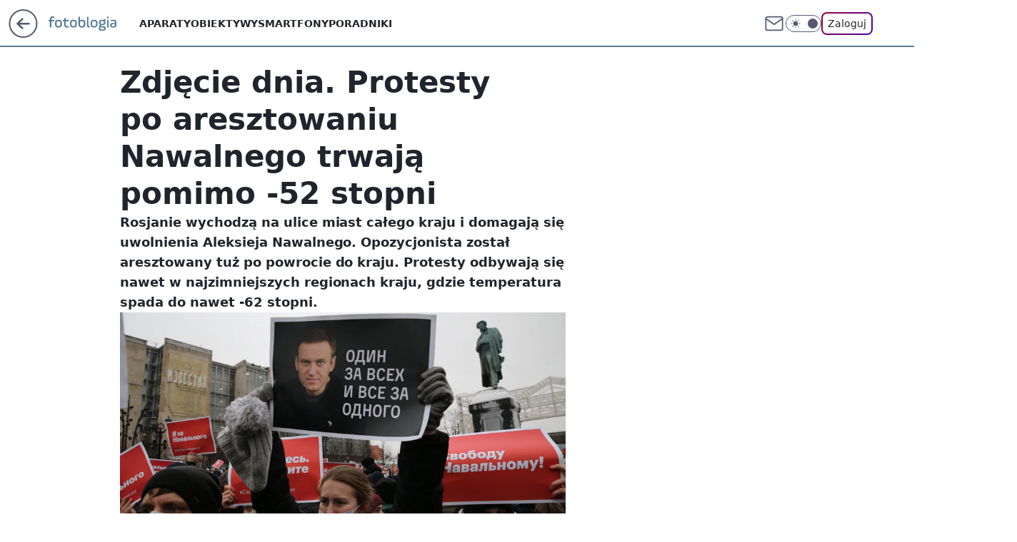

--- FILE ---
content_type: text/css; charset=utf-8
request_url: https://fotoblogia.pl/bWVudHMuTTY3FxJ7Yg5AI3RPRis9HT0wORMBOm9ZQAh0T0YXEio9CAkqOxcSKj0ICSo7FxIqPQgJKjsXEio9CAkqOxcSKj0ICSo7FxIqPQgJKjsXEio9CAkqOxcSKj0ICSo7FxIqPQgJKjsXEio9CAkqOxcSKj0ICSo7FxIqPQgJKjsXEio9CAkqOxcSKj0ICSo7FxIqPQgJKjsXEio9CAkqOxcSKj0ICSo7FxIqPQgJKjsXEio9CAkqOxcSKj0ICSo7FxIqPQgJKjsXEio9CAkqOxcSKj0ICSo7FxIqPQgJKjsXEio9CAkqOxcSKj0ICSo7FxIqPQgJKjsXEio9CAkqOxcSKj0ICSo7FxIqPQgJKjsXEio9CAkqOxcSKj0ICSo7FxIqPQgJKjsXEio9CAkqOxcSKj0ICSo7FxIqPQgJKjsXEio9CAkqOxcSKj0ICSo7FxIqPQgJKjsXEio9CAkqOxcSKj0ICSo7FxIqPQgJKjsXEio9CAkqOxcSKj0ICSo7FxIqPQgJKjsXEio9CAkqOxcSKj0ICSo7FxIqPQgJKjsXEio9CAkqOxcSKj0ICSo7FxIqPQgJKjsXEio9CAkqOxcSKj0ICSo7FxIqPQgJKjsXEio9CAkqOxcSKj0ICSo7FxIqPQgJKjsXEio9CAkqOxcSKj0ICSo7FxIqPQgJKjsXEio9CAkqOxcSKj0ICSo7FxIqPQgJKjsXEio9CAkqOxcSKj0ICSo7FxIqPQgJKjsXEio9CAkqOxcSKj0ICSo7FxIqPQgJKjsXEio9CAkqOxcSKj0ICSo7FxIqPQgJKjsXEio9CAkqOxcSKj0ICSo7FxIqQHt0AEZyb1oSO3gTCzwiFw44MRwFZz8QDjI3BgFnO0RMYmdCSnliAgszMRAQZS4aDzozGxA7YxYRJHQI
body_size: 5682
content:
body{--wp-comments-color-yellow-500-rgb:255,221,0;--wp-comments-white:var(--color-neutral-white);--wp-comments-dark-gray:var(--color-neutral-650);--wp-comments-black:var(--color-neutral-900);--wp-comments-bg-1:var(--color-neutral-50);--wp-comments-bg-2:var(--color-neutral-white);--wp-comments-bg-3:var(--color-neutral-25);--wp-comments-bg-inverse:var(--color-neutral-950);--wp-comments-text-primary:var(--color-neutral-850);--wp-comments-text-secondary:var(--color-neutral-750);--wp-comments-text-tertiary:var(--color-neutral-650);--wp-comments-text-strict-gray:var(--color-neutral-250);--wp-comments-text-inverse-white:var(--color-neutral-white);--wp-comments-semantic-error-1:var(--color-red-100);--wp-comments-semantic-error-5:var(--color-red-500);--wp-comments-semantic-success:var(--color-green-500);--wp-comments-semantic-success-1:var(--color-green-100);--wp-comments-semantic-success-5:var(--color-green-500);--wp-comments-semantic-rating-1:var(--color-yellow-600);--wp-comments-semantic-information:var(--color-iris-500);--wp-comments-semantic-information-5:var(--color-iris-500);--wp-comments-semantic-warn:rgba(var(--wp-comments-color-yellow-500-rgb),.2);--wp-comments-semantic-focus:var(--color-pink-500);--wp-comments-border-neutral:var(--color-neutral-250);--wp-comments-radio-border:var(--color-neutral-350);--wp-comments-button-disabled:var(--color-neutral-25);--wp-comments-border-dark:var(--color-neutral-800);--wp-comments-border-light:var(--color-neutral-250);--wp-comments-icon-dark:var(--color-neutral-800);--wp-comments-icon-light:var(--color-neutral-700);--wp-comments-icon-light-disabled:var(--color-neutral-350);--wp-comments-button-filled:var(--color-neutral-900);--wp-comments-button-filled-hover:var(--color-neutral-800);--wp-comments-button-filled-active:var(--color-neutral-700);--wp-comments-button-outline-border:var(--color-neutral-350);--wp-comments-button-outline-border-hover:var(--color-neutral-800);--wp-comments-button-outline-hover:linear-gradient(339.51deg,rgba(var(--color-neutral-50-rgb),.1)-14.66%,rgba(var(--color-neutral-50-rgb),.7)116.43%);--wp-comments-button-outline-active:var(--color-neutral-50);--wp-comments-button-text-hover:var(--color-neutral-light);--wp-comments-button-text-active:var(--color-neutral-50);--wp-comments-shadow-top:0px -4px 16px 0px rgba(17,17,21,.08);--wp-comments-soft-box-shadow:0 5px 9px -5px rgba(var(--color-neutral-900-rgb),.1),6px 15px 34px -6px rgba(var(--color-neutral-900-rgb),.1)}body.dark{--wp-comments-color-yellow-500-rgb:255,233,89;--wp-comments-white:var(--color-neutral-800);--wp-comments-dark-gray:var(--color-neutral-200);--wp-comments-black:var(--color-neutral-50);--wp-comments-bg-1:var(--color-neutral-900);--wp-comments-bg-2:var(--color-neutral-800);--wp-comments-bg-3:var(--color-neutral-850);--wp-comments-bg-inverse:var(--color-neutral-50);--wp-comments-text-primary:var(--color-neutral-50);--wp-comments-text-secondary:var(--color-neutral-100);--wp-comments-text-tertiary:var(--color-neutral-200);--wp-comments-text-strict-gray:var(--color-neutral-250);--wp-comments-text-inverse-white:var(--color-neutral-950);--wp-comments-semantic-error-1:var(--color-red-800);--wp-comments-semantic-error-5:var(--color-red-400);--wp-comments-semantic-success:var(--color-green-300);--wp-comments-semantic-success-1:var(--color-green-800);--wp-comments-semantic-success-5:var(--color-green-400);--wp-comments-semantic-rating-1:var(--color-yellow-500);--wp-comments-semantic-information:var(--color-iris-200);--wp-comments-semantic-information-5:var(--color-iris-200);--wp-comments-semantic-warn:rgba(var(--wp-comments-color-yellow-500-rgb),.2);--wp-comments-semantic-focus:var(--color-pink-300);--wp-comments-border-neutral:var(--color-neutral-250);--wp-comments-radio-border:var(--color-neutral-350);--wp-comments-button-disabled:var(--color-neutral-850);--wp-comments-border-dark:var(--color-neutral-150);--wp-comments-border-light:var(--color-neutral-600);--wp-comments-icon-dark:var(--color-neutral-25);--wp-comments-icon-light:var(--color-neutral-150);--wp-comments-icon-light-disabled:var(--color-neutral-500);--wp-comments-button-filled:var(--color-neutral-25);--wp-comments-button-filled-hover:var(--color-neutral-300);--wp-comments-button-filled-active:var(--color-neutral-400);--wp-comments-button-outline-border:var(--color-neutral-400);--wp-comments-button-outline-border-hover:var(--color-neutral-300);--wp-comments-button-outline-hover:linear-gradient(90deg,rgba(var(--color-neutral-white-rgb),.1)0%,rgba(var(--color-neutral-white-rgb),.01)100%);--wp-comments-button-outline-active:var(--color-neutral-900);--wp-comments-button-text-hover:var(--color-neutral-850);--wp-comments-button-text-active:var(--color-neutral-900);--wp-comments-shadow-top:0px -4px 16px 0px rgba(17,17,21,.24);--wp-comments-soft-box-shadow:0 5px 9px -5px rgba(var(--color-neutral-black-rgb),1),6px 15px 34px -6px rgba(var(--color-neutral-black-rgb),1)}@keyframes fadeIn{0%{opacity:0}to{opacity:1}}@keyframes zoomIn{0%{transform:scale(.9)}25%{transform:scale(1.05)}50%{transform:scale(1.1)}75%{transform:scale(1.025)}}.wp-comments-text-button{cursor:pointer;color:var(--wp-comments-text-primary,#333);white-space:nowrap;text-underline-offset:24%;background-color:transparent;border-radius:4px;align-items:center;gap:8px;padding:4px;font-size:14px;font-weight:700;line-height:20px;text-decoration:underline;text-decoration-thickness:calc(1em/12.5);display:flex}.wp-comments-text-button:disabled{opacity:.5}.wp-comments-text-button:hover:not(:disabled){background-color:var(--wp-comments-button-text-hover,#f7f8fa);text-decoration:underline}.wp-comments-text-button:focus-visible:not(:disabled){background-color:var(--wp-comments-bg-3,#f7f8fa);outline:3px solid var(--wp-comments-semantic-focus,rgba(228,75,167,.6));text-decoration:underline}.wp-comments-text-button:active:not(:disabled){background-color:var(--wp-comments-button-text-active,#f2f2f2);text-decoration:underline}.wp-comments-header-add-comment-button{cursor:pointer;background-color:var(--wp-comments-bg-2,#fff);border:1px solid var(--wp-comments-border-light,#e6e6e6);width:100%;height:40px;color:var(--wp-comments-dark-gray,#595959);border-radius:8px;margin-bottom:24px;padding:8px 16px;font-size:16px;line-height:24px}.wp-comments-header-add-comment-button:not(:-webkit-any(:lang(ae),:lang(ar),:lang(arc),:lang(bcc),:lang(bqi),:lang(ckb),:lang(dv),:lang(fa),:lang(glk),:lang(he),:lang(ku),:lang(mzn),:lang(nqo),:lang(pnb),:lang(ps),:lang(sd),:lang(ug),:lang(ur),:lang(yi))){text-align:left}.wp-comments-header-add-comment-button:not(:-moz-any(:lang(ae),:lang(ar),:lang(arc),:lang(bcc),:lang(bqi),:lang(ckb),:lang(dv),:lang(fa),:lang(glk),:lang(he),:lang(ku),:lang(mzn),:lang(nqo),:lang(pnb),:lang(ps),:lang(sd),:lang(ug),:lang(ur),:lang(yi))){text-align:left}.wp-comments-header-add-comment-button:not(:is(:lang(ae),:lang(ar),:lang(arc),:lang(bcc),:lang(bqi),:lang(ckb),:lang(dv),:lang(fa),:lang(glk),:lang(he),:lang(ku),:lang(mzn),:lang(nqo),:lang(pnb),:lang(ps),:lang(sd),:lang(ug),:lang(ur),:lang(yi))){text-align:left}.wp-comments-header-add-comment-button:-webkit-any(:lang(ae),:lang(ar),:lang(arc),:lang(bcc),:lang(bqi),:lang(ckb),:lang(dv),:lang(fa),:lang(glk),:lang(he),:lang(ku),:lang(mzn),:lang(nqo),:lang(pnb),:lang(ps),:lang(sd),:lang(ug),:lang(ur),:lang(yi)){text-align:right}.wp-comments-header-add-comment-button:-moz-any(:lang(ae),:lang(ar),:lang(arc),:lang(bcc),:lang(bqi),:lang(ckb),:lang(dv),:lang(fa),:lang(glk),:lang(he),:lang(ku),:lang(mzn),:lang(nqo),:lang(pnb),:lang(ps),:lang(sd),:lang(ug),:lang(ur),:lang(yi)){text-align:right}.wp-comments-header-add-comment-button:is(:lang(ae),:lang(ar),:lang(arc),:lang(bcc),:lang(bqi),:lang(ckb),:lang(dv),:lang(fa),:lang(glk),:lang(he),:lang(ku),:lang(mzn),:lang(nqo),:lang(pnb),:lang(ps),:lang(sd),:lang(ug),:lang(ur),:lang(yi)){text-align:right}.wp-comments-adv-wrapper{margin:0 -16px}.wp-comments-adv{height:0}@media screen and (min-width:630px){.wp-comments-adv-wrapper{margin:0}}.wp-comments-container{max-width:calc(100vw - 32px)}.wp-comments-list-container{max-width:inherit}.wp-comments-pending-comment-container{opacity:0;margin-bottom:32px;animation:.5s cubic-bezier(.38,.97,.56,.76) forwards fadeIn}.wp-comments-loading-placeholder{height:5000px}.wp-comments-header-container{pointer-events:none;justify-content:center;display:flex}.wp-comments-header-total-comments{color:var(--wp-comments-text-primary,#333);text-align:center;margin:24px 0;font-size:22px;font-weight:700;line-height:28px}.wp-comments-header-with-icon{justify-content:center;align-items:center;gap:10px;display:flex}.wp-comments-toast-container{z-index:100;left:8px;right:8px;top:calc(var(--wp-header-height,55px) + 8px);background-color:var(--wp-comments-white,#fff);opacity:100;box-shadow:var(--wp-comments-soft-box-shadow,0 5px 9px -5px rgba(13,13,13,.1),6px 15px 34px -6px rgba(13,13,13,.1));border-radius:8px;padding:16px 32px 16px 16px;transition:all 1s ease-in-out;position:fixed}.wp-comments-toast-container[data-fading=true]{opacity:0}.wp-comments-toast-wrapper{grid-template-columns:auto 1fr;gap:8px;font-size:14px;line-height:20px;display:grid;position:relative}.wp-comments-toast-icon{align-self:center}.wp-comments-toast-header{font-weight:600}.wp-comments-toast-header-text{overflow-wrap:break-word}.wp-comments-toast-close-button{color:var(--wp-comments-text-primary,#333);cursor:pointer;background-color:transparent;border:0;width:18px;height:18px;position:absolute;top:8px;right:8px}@media screen and (min-width:630px){.wp-comments-toast-container{width:375px;left:auto;right:32px;top:calc(var(--wp-header-height,90px) + 8px)}}.wp-comments-load-more-all{-moz-column-gap:8px;background-color:var(--wp-comments-button-filled,#1b1c22);height:40px;color:var(--wp-comments-text-inverse-white,#fff);cursor:pointer;border:0;border-radius:8px;outline:none;align-items:center;column-gap:8px;margin:24px auto;padding:8px 12px;font-size:16px;font-weight:700;line-height:24px;display:flex}.wp-comments-load-more-all:hover{background:var(--wp-comments-button-filled-hover,#2f3241);text-decoration:underline}.wp-comments-load-more-all:focus-visible{background:var(--wp-comments-button-filled-hover);outline:3px solid var(--wp-comments-semantic-focus,rgba(228,75,167,.6));text-decoration:underline}.wp-comments-load-more-all:active{background:var(--wp-comments-button-filled-active,#555a72);text-decoration:underline}.wp-comments-load-more-button{border:1px solid var(--wp-comments-button-outline-border,#b3b3b3);-moz-column-gap:8px;background-color:var(--wp-comments-white,#fff);height:40px;color:var(--wp-comments-text-primary,#333);cursor:pointer;border-radius:8px;outline:none;align-items:center;column-gap:8px;margin:24px auto;padding:8px 12px;font-size:16px;line-height:24px;display:flex}.wp-comments-load-more-button:hover{background:var(--wp-comments-button-outline-hover,linear-gradient(339.51deg,rgba(239,241,245,.1) -14.66%,rgba(239,241,245,.7) 116.43%));border:1px solid var(--wp-comments-button-outline-border-hover,#333);text-decoration:underline}.wp-comments-load-more-button:focus-visible{background:var(--wp-comments-button-outline-hover,linear-gradient(339.51deg,rgba(239,241,245,.1) -14.66%,rgba(239,241,245,.7) 116.43%));outline:3px solid var(--wp-comments-semantic-focus,rgba(228,75,167,.6));border:0;text-decoration:underline}.wp-comments-load-more-button:active{background:var(--wp-comments-button-outline-active,#f2f2f2);text-decoration:underline}.wp-comments-moth-teaser-container{border:0;width:100%;padding:16px;position:relative}.wp-comments-moth-teaser-container:before{content:"";background-color:var(--wp-comments-border-light);width:100%;height:1px;padding-right:16px;position:absolute;top:0;left:-16px;right:0}.wp-comments-moth-teaser-container:after{content:"";background-color:var(--wp-comments-border-light);width:100%;height:1px;padding-right:16px;position:absolute;bottom:0;left:-16px;right:0}.wp-comments-moth-teaser-wrapper{align-items:flex-start;gap:16px;text-decoration:none;display:flex}.wp-comments-moth-teaser-image{-o-object-fit:cover;object-fit:cover;border-radius:8px;width:98px;height:98px}.wp-comments-moth-teaser-title{color:var(--wp-comments-text-primary);font-size:16px;font-weight:600;line-height:22px}@media screen and (min-width:630px){.wp-comments-moth-teaser-container:before,.wp-comments-moth-teaser-container:after{padding-right:0;left:0}.wp-comments-moth-teaser-title{font-size:20px;line-height:26px}}@media screen and (min-width:1140px){.wp-comments-moth-teaser-image{width:302px;height:158px}}@media screen and (min-width:1366px){.wp-comments-moth-teaser-container{padding:16px 0}}.wp-comments-rating-container{color:var(--wp-comments-text-primary,#333);align-items:center;gap:16px;font-size:16px;font-weight:700;display:flex}.wp-comments-rating-list{align-items:center;gap:8px;display:flex}.wp-comments-star-rating-item{justify-content:center;align-items:center;display:flex}.wp-comments-star-rating-item[data-pending=true]{opacity:.5}.wp-comments-star-rating-icon{color:var(--wp-comments-semantic-rating-1,#f8c609)}.wp-comments-star-rating-icon[data-empty=true]{color:var(--wp-comments-text-strict-gray,#ccc)}.wp-comments-star-rating-icon[data-interactive=true]{transition:transform .3s,color .3s}.wp-comments-star-rating-icon[data-interactive=true]:hover,.wp-comments-star-rating-icon[data-interactive=true]:focus{cursor:pointer;transform:scale(1.3)}.wp-comments-comment-report-button{color:var(--wp-comments-text-primary,#333);cursor:pointer;white-space:nowrap;background-color:transparent;border:1px solid transparent;align-items:center;gap:8px;width:100%;height:auto;padding:8px 12px;font-size:14px;line-height:20px;display:flex}.wp-comments-comment-report-button:hover{background-color:var(--wp-comments-bg-3,#f7f8fa);border-radius:4px}.wp-comments-comment-report-button-icon{width:20px}.wp-comments-sort-tabs-container{align-items:center;margin:0 -16px 24px;display:flex;overflow-x:auto}.wp-comments-sort-tabs-sort-option{color:var(--wp-comments-text-tertiary,#636880);border-bottom:2px solid var(--wp-comments-border-neutral,#ccd1dd);cursor:pointer;background-color:transparent;justify-content:center;align-items:center;width:100%;height:40px;padding:10px 20px;display:flex;position:relative}.wp-comments-sort-tabs-sort-option[data-active=true]{border-color:var(--color-brand,#333);color:var(--wp-comments-text-primary,#333)}.wp-comments-sort-tabs-sort-option-text{letter-spacing:.5px;color:inherit;text-transform:uppercase;font-size:12px;font-weight:600;line-height:20px}@media screen and (min-width:630px){.wp-comments-sort-tabs-container{margin:0 0 16px}}.wp-comments-avatar-image{border:1px solid var(--wp-comments-border-light,#e6e6e6);background-color:var(--wp-comments-bg-1,#eff1f5);width:40px;height:40px;color:var(--wp-comments-dark-gray,#595959);border-radius:9999px}.wp-comments-avatar-image[data-small=true]{width:24px;height:24px}.wp-comments-comment-container{color:var(--wp-comments-text-primary,#333);grid-template:"avatar header""content content"/40px 1fr;gap:8px;display:grid;position:relative}.wp-comments-comment-container[data-reply=true]{grid-template-columns:24px 1fr}.wp-comments-comment-container:before{content:"";z-index:-1;border-radius:0;width:100%;height:100%;padding:8px 16px;position:absolute;top:-8px;left:-16px}.wp-comments-comment-container[data-auth=true][data-reply=true]:before{border-radius:8px 0 0 8px}.wp-comments-comment-container[data-auth=true][data-reply=true]:first-child{margin-top:16px}.wp-comments-comment-container[data-reply=true]{margin-left:24px}.wp-comments-comment-avatar{grid-area:avatar}.wp-comments-comment-header{color:var(--wp-comments-text-primary,#333);grid-area:header;justify-content:space-between;display:flex}.wp-comments-comment-header-date-wrapper{white-space:nowrap;-webkit-user-select:none;-moz-user-select:none;-ms-user-select:none;user-select:none;flex-wrap:wrap;flex:0 auto;align-content:center;justify-content:flex-start;align-items:baseline;gap:8px;display:flex}.wp-comments-pending-comment-header-wrapper{align-items:baseline;gap:8px;display:flex}.wp-comments-comment-header-name{align-items:center;gap:2px;font-size:14px;font-weight:700;line-height:20px;display:flex}.wp-comments-comment-header-date{color:var(--wp-comments-text-secondary,#595959);margin-top:3px;font-size:12px;line-height:16px}.wp-comments-comment-button{cursor:pointer;color:var(--wp-comments-text-primary,#333);white-space:nowrap;background-color:transparent;border:1px solid transparent;border-radius:4px;align-items:center;gap:8px;padding:5px;font-size:14px;line-height:20px;display:flex}.wp-comments-comment-button:hover:not(:disabled){background-color:var(--wp-comments-bg-3,#f7f8fa);border-radius:5px}.wp-comments-comment-button:focus-visible{background-color:var(--wp-comments-bg-3,#f7f8fa);border:1px solid var(--wp-comments-semantic-focus,rgba(228,75,167,.6));border-radius:5px;outline:none}.wp-comments-comment-button:active{background-color:var(--wp-comments-bg-1,#eff1f5);border-radius:5px}.wp-comments-comment-report-button-wrapper{box-shadow:var(--wp-comments-soft-box-shadow,0 5px 9px -5px rgba(13,13,13,.1),6px 15px 34px -6px rgba(13,13,13,.1));z-index:300;background-color:var(--wp-comments-white,#fff);border-radius:8px;max-height:100vh;padding:8px;position:absolute;top:32px;right:0}.wp-comments-comment-content-wrapper{flex-direction:column;flex:auto;grid-area:content;row-gap:8px;display:flex}.wp-comments-comment-content-text{white-space:pre-wrap;word-wrap:break-word;overflow-wrap:anywhere;font-size:16px;line-height:24px}.wp-comments-comment-content-text[data-pending=true]{opacity:.5}.wp-comments-comment-actions{-webkit-user-select:none;-moz-user-select:none;-ms-user-select:none;user-select:none;flex-shrink:0;justify-content:space-between;display:flex}.wp-comments-comment-vote-wrapper{-moz-column-gap:4px;justify-content:flex-end;align-items:center;column-gap:4px;width:100%;display:flex}.wp-comments-comment-vote-button{cursor:pointer;color:var(--wp-comments-text-secondary,#595959);background-color:transparent;border:1px solid transparent;border-radius:4px;align-items:center;gap:8px;width:auto;min-width:32px;height:32px;padding:5px;font-size:14px;line-height:20px;display:flex}.wp-comments-comment-vote-button:disabled{cursor:not-allowed}.wp-comments-comment-vote-button:hover:not(:disabled){background-color:var(--wp-comments-bg-3,#f7f8fa);border-radius:4px}.wp-comments-comment-vote-button:focus-visible:not(:disabled){background-color:var(--wp-comments-bg-3,#f7f8fa);border:1px solid var(--wp-comments-semantic-focus,rgba(228,75,167,.6));border-radius:4px;outline:none}.wp-comments-comment-vote-button:active:not(:disabled){background-color:var(--wp-comments-bg-1,#eff1f5);border-radius:4px}.wp-comments-comment-vote-button[data-votedup=true],.wp-comments-comment-vote-button[data-voteddown=true]{color:var(--wp-comments-text-primary,#333)}.wp-comments-comment-vote-button[data-votedup=false]:disabled,.wp-comments-comment-vote-button[data-voteddown=false]:disabled{opacity:.5}.wp-comments-comment-vote-icon{color:currentColor;width:16px;height:16px}.wp-comments-comment-vote-icon[data-negative=true]{transform:rotate(180deg)}@media screen and (min-width:630px){.wp-comments-comment-container{grid-template-areas:"avatar header""avatar content";padding:8px}.wp-comments-comment-container:before{top:unset;left:unset;border-radius:8px;padding:0}.wp-comments-comment-container[data-auth=true][data-reply=true]:before{border-radius:8px}.wp-comments-comment-container[data-auth=true][data-reply=true]:first-child{margin-top:0}.wp-comments-comment-container[data-reply=true]{margin-left:0}.wp-comments-comment-header-date{margin-top:0}}.wp-comments-comment-report-message-wrapper{grid-area:1/1/span 2/span 2;grid-template-columns:40px 1fr;gap:8px;display:grid}.wp-comments-comment-report-message-icon{color:var(--wp-comments-semantic-success,#4f9255)}.wp-comments-comment-report-message-header{flex-direction:column;flex:auto;row-gap:8px;display:flex}.wp-comments-comment-report-message-thanks-text{font-size:18px;font-weight:600;line-height:28px}.wp-comments-comment-report-message-info-text{font-size:16px;line-height:24px}.wp-comments-list-wrapper{max-width:inherit;gap:32px;display:grid}@media screen and (min-width:630px){.wp-comments-list-wrapper{gap:16px}}.wp-comments-pending-comment-author-text{color:var(--wp-comments-text-secondary,#41455a);background-color:var(--wp-comments-bg-3,#f7f8fa);border-radius:4px;align-items:center;height:20px;padding:4px;font-size:12px;line-height:16px;display:flex}.wp-comments-pending-comment-verification-label{background-color:var(--color-iris-200,#d0d4fb);text-transform:uppercase;color:var(--color-neutral-950,#111115);letter-spacing:.5px;border-radius:8px;align-items:center;gap:4px;height:24px;padding:5px 8px;font-size:12px;font-weight:500;display:flex;position:relative}.wp-comments-pending-comment-verification-label #wp-comments-popover-content{text-wrap:auto;opacity:0;visibility:hidden;background:var(--wp-comments-bg-inverse,#08080b);width:314px;height:80px;color:var(--wp-comments-text-inverse-white,#fff);z-index:1;text-transform:none;border-radius:4px;padding:8px 12px;font-size:12px;font-weight:400;line-height:16px;transition:all .2s ease-in;position:absolute;top:9px;left:-25px}.wp-comments-pending-comment-verification-label:hover{cursor:pointer}.wp-comments-pending-comment-verification-label:hover #wp-comments-popover-content{opacity:1;visibility:visible}.wp-comments-pending-comment-info-icon{width:12px;height:12px}.wp-comments-thread-replies{max-width:inherit;gap:32px;display:grid}@media screen and (min-width:630px){.wp-comments-thread-replies{gap:16px}}.wp-comments-thread-container{max-width:inherit}.wp-comments-thread-container[data-space=true]{margin-top:8px}.wp-comments-thread-replies-wrapper{flex-direction:column;gap:8px;margin-top:24px;display:flex}.wp-comments-thread-replies-toggle{margin-left:24px}.wp-comments-thread-replies-expand-icon{transform:rotate(-90deg)}@media screen and (min-width:630px){.wp-comments-thread-replies-wrapper{margin-left:64px}.wp-comments-thread-replies-toggle{margin-left:0}}.wp-comments-alert-modal-background{z-index:1000;background-color:rgba(13,13,13,.5);display:flex;position:fixed;top:0;bottom:0;left:0;right:0;overflow:auto}.wp-comments-alert-modal-content-wrapper{margin:auto;animation:.25s fadeIn,.25s zoomIn}.wp-comments-alert-modal-content{background-color:var(--wp-comments-bg-2,#fff);border-radius:16px;flex-direction:column;row-gap:32px;max-width:328px;padding:24px;display:flex;position:relative}.wp-comments-alert-modal-close-button-wrapper{position:absolute;top:24px;right:24px}.wp-comments-alert-modal-close-button{cursor:pointer;width:24px;height:24px;color:var(--wp-comments-icon-light,#737373);background:0 0;border:1px solid transparent;align-items:center;padding:0;display:flex}.wp-comments-alert-modal-close-button:hover{background-color:var(--wp-comments-bg-3,#f7f8fa);border-radius:4px}.wp-comments-alert-modal-close-button:focus-visible{background-color:var(--wp-comments-bg-3,#f7f8fa);border:1px solid var(--wp-comments-semantic-focus,rgba(228,75,167,.6));border-radius:4px;outline:none}.wp-comments-alert-modal-close-button:active{background-color:var(--wp-comments-bg-1,#eff1f5);border-radius:4px}.wp-comments-alert-modal-close-button svg{width:24px;height:24px}.wp-comments-alert-modal-header{flex-direction:column;align-items:center;row-gap:20px;display:flex}.wp-comments-alert-modal-header-text{text-align:center;flex-direction:column;row-gap:12px;display:flex}.wp-comments-alert-modal-header-information-text{color:var(--wp-comments-text-secondary,#595959);font-size:16px;line-height:24px}.wp-comments-alert-modal-header-heading{margin-bottom:12px;font-size:18px;font-weight:700;line-height:24px}.wp-comments-alert-modal-modal-buttons-wrapper{flex-direction:column-reverse;align-items:center;row-gap:12px;display:flex}.wp-comments-alert-modal-alert-icon-wrapper{background-color:var(--wp-comments-semantic-warn,rgba(255,229,0,.2));border-radius:50%;justify-content:center;align-items:center;width:80px;height:80px;padding:16px;display:flex}.wp-comments-alert-modal-alert-icon{color:var(--wp-comments-icon-dark,#333);width:48px;height:40px}.wp-comments-alert-modal-close-nosave-button{width:280px;height:40px;color:var(--wp-comments-text-inverse-white,#fff);background-color:var(--wp-comments-button-filled,#1a1a1a);cursor:pointer;border:2px solid transparent;border-radius:8px;justify-content:center;align-items:center;padding:12px 16px;font-size:18px;font-weight:700;line-height:28px;display:flex}.wp-comments-alert-modal-close-nosave-button:hover{background-color:var(--wp-comments-button-filled-hover,#333);text-decoration:underline}.wp-comments-alert-modal-close-nosave-button:focus-visible{background-color:var(--wp-comments-button-filled-hover,#333);outline:3px solid var(--wp-comments-semantic-focus,rgba(228,75,167,.6));text-decoration:underline}.wp-comments-alert-modal-close-nosave-button:active{background-color:var(--wp-comments-button-filled-active,#4d4d4d);text-decoration:underline}.wp-comments-alert-modal-cancel-button{-moz-column-gap:8px;border:1px solid var(--wp-comments-button-outline-border,#b3b3b3);width:280px;height:40px;color:var(--wp-comments-text-primary,#333);cursor:pointer;background:0 0;border-radius:8px;outline:none;justify-content:center;align-items:center;column-gap:8px;padding:8px 12px;font-size:18px;font-weight:700;line-height:28px;display:flex}.wp-comments-alert-modal-cancel-button:hover{background:var(--wp-comments-button-outline-hover,linear-gradient(339.51deg,rgba(239,241,245,.1) -14.66%,rgba(239,241,245,.7) 116.43%));border:1px solid var(--wp-comments-button-outline-border-hover,#333);text-decoration:underline}.wp-comments-alert-modal-cancel-button:focus-visible{background:var(--wp-comments-button-outline-hover,linear-gradient(339.51deg,rgba(239,241,245,.1) -14.66%,rgba(239,241,245,.7) 116.43%));outline:3px solid var(--wp-comments-semantic-focus,rgba(228,75,167,.6));border:0;text-decoration:underline}.wp-comments-alert-modal-cancel-button:active{background:var(--wp-comments-button-outline-active,#f2f2f2);text-decoration:underline}@media screen and (min-width:630px){.wp-comments-alert-modal-content{max-width:600px;margin-top:4px;padding:32px}.wp-comments-alert-modal-header{-moz-column-gap:16px;flex-direction:row;align-items:flex-start;column-gap:16px}.wp-comments-alert-modal-header-text{align-items:flex-start}.wp-comments-alert-modal-header-text:not(:-webkit-any(:lang(ae),:lang(ar),:lang(arc),:lang(bcc),:lang(bqi),:lang(ckb),:lang(dv),:lang(fa),:lang(glk),:lang(he),:lang(ku),:lang(mzn),:lang(nqo),:lang(pnb),:lang(ps),:lang(sd),:lang(ug),:lang(ur),:lang(yi))){text-align:left}.wp-comments-alert-modal-header-text:not(:-moz-any(:lang(ae),:lang(ar),:lang(arc),:lang(bcc),:lang(bqi),:lang(ckb),:lang(dv),:lang(fa),:lang(glk),:lang(he),:lang(ku),:lang(mzn),:lang(nqo),:lang(pnb),:lang(ps),:lang(sd),:lang(ug),:lang(ur),:lang(yi))){text-align:left}.wp-comments-alert-modal-header-text:not(:is(:lang(ae),:lang(ar),:lang(arc),:lang(bcc),:lang(bqi),:lang(ckb),:lang(dv),:lang(fa),:lang(glk),:lang(he),:lang(ku),:lang(mzn),:lang(nqo),:lang(pnb),:lang(ps),:lang(sd),:lang(ug),:lang(ur),:lang(yi))){text-align:left}.wp-comments-alert-modal-header-text:-webkit-any(:lang(ae),:lang(ar),:lang(arc),:lang(bcc),:lang(bqi),:lang(ckb),:lang(dv),:lang(fa),:lang(glk),:lang(he),:lang(ku),:lang(mzn),:lang(nqo),:lang(pnb),:lang(ps),:lang(sd),:lang(ug),:lang(ur),:lang(yi)){text-align:right}.wp-comments-alert-modal-header-text:-moz-any(:lang(ae),:lang(ar),:lang(arc),:lang(bcc),:lang(bqi),:lang(ckb),:lang(dv),:lang(fa),:lang(glk),:lang(he),:lang(ku),:lang(mzn),:lang(nqo),:lang(pnb),:lang(ps),:lang(sd),:lang(ug),:lang(ur),:lang(yi)){text-align:right}.wp-comments-alert-modal-header-text:is(:lang(ae),:lang(ar),:lang(arc),:lang(bcc),:lang(bqi),:lang(ckb),:lang(dv),:lang(fa),:lang(glk),:lang(he),:lang(ku),:lang(mzn),:lang(nqo),:lang(pnb),:lang(ps),:lang(sd),:lang(ug),:lang(ur),:lang(yi)){text-align:right}.wp-comments-alert-modal-modal-buttons-wrapper{-moz-column-gap:16px;flex-direction:row;column-gap:16px}.wp-comments-alert-modal-close-nosave-button,.wp-comments-alert-modal-cancel-button{width:260px;height:56px}}@media screen and (min-width:1140px){.wp-comments-alert-modal-header-heading{font-size:22px;line-height:28px}}.wp-comments-form-emoji-picker-wrapper{display:none}.wp-comments-form-emoji{cursor:pointer;background-color:transparent;border:1px solid transparent;justify-content:center;align-items:center;width:28px;height:28px;font-size:20px;display:flex}.wp-comments-form-emoji:hover{background-color:var(--wp-comments-bg-3,#f7f8fa);border-radius:4px;transform:scale(1.2)}.wp-comments-form-emoji:focus-visible{background-color:var(--wp-comments-bg-3,#f7f8fa);border:1px solid var(--wp-comments-semantic-focus,rgba(228,75,167,.6));border-radius:4px;outline:none}.wp-comments-form-emoji:active{background-color:var(--wp-comments-bg-1,#eff1f5);border-radius:4px}@media screen and (min-width:630px){.wp-comments-form-emoji-picker-wrapper{-moz-column-gap:16px;align-items:center;column-gap:16px;display:flex}}.wp-comments-form-avatar{width:40px;height:40px}.wp-comments-form-legal-wrapper{justify-content:flex-end;width:100%;display:flex}.wp-comments-form-legal-expand-button{color:var(--wp-comments-black,#0d0d0d);-moz-column-gap:4px;cursor:pointer;letter-spacing:.4px;background-color:transparent;border-radius:4px;align-items:center;column-gap:4px;margin-right:4px;padding:4px;font-size:12px;font-weight:700;line-height:16px;display:flex}.wp-comments-form-legal-expand-icon-wrapper{width:16px;height:16px;color:var(--wp-comments-text-secondary,#595959);align-items:center;padding:4px;display:flex}.wp-comments-form-legal-expand-icon{transition:all .25s ease-in}.wp-comments-form-legal-expand-icon[data-expanded=true]{transform:rotate(180deg)}.wp-comments-form-legal-text-wrapper{grid-template-rows:0fr;margin-top:4px;transition:grid-template-rows .25s;display:grid}.wp-comments-form-legal-text-wrapper[data-expanded=true]{grid-template-rows:1fr}.wp-comments-form-legal-text{color:var(--wp-comments-text-secondary,#595959);font-size:12px;line-height:16px;overflow:hidden}.wp-comments-form-legal-link{color:var(--wp-comments-text-secondary,#595959);font-size:12px;font-weight:700;line-height:16px;text-decoration:underline}.wp-comments-form-login-button{cursor:pointer;color:var(--wp-comments-text-primary,#22242d);background:0 0;border-radius:4px;padding:4px;font-size:16px;font-weight:700;line-height:24px;text-decoration:underline}.wp-comments-form-login-button:hover{background-color:var(--wp-comments-button-text-hover,#f7f8fa)}.wp-comments-open-comment-form-container{z-index:100;width:100%;box-shadow:var(--wp-comments-shadow-top,0px -4px 16px 0px rgba(17,17,21,.08));background-color:var(--wp-comments-bg-2,#fff);cursor:pointer;opacity:1;visibility:visible;border-top-left-radius:16px;border-top-right-radius:16px;align-items:center;gap:8px;margin-top:16px;padding:16px;transition:all .25s ease-out;display:flex;position:-webkit-sticky;position:sticky;bottom:0;left:0;right:0}.wp-comments-open-comment-form-container[data-scrolled=true]{box-shadow:none;border-radius:16px}.wp-comments-open-comment-form-container[data-showform=true]{opacity:0;visibility:hidden}.wp-comments-open-comment-form-wrapper{color:var(--wp-comments-text-tertiary,#636880);cursor:pointer;border:1px solid var(--wp-comments-border-light,#e6e6e6);border-radius:8px;justify-content:space-between;align-items:flex-start;width:100%;height:56px;padding:8px 8px 8px 16px;font-size:16px;line-height:24px;display:flex}.wp-comments-open-comment-form-wrapper .wp-comments-form-submit-button{display:flex}.wp-comments-popover-wrapper{background-color:transparent;width:100%;height:9px;position:absolute;top:24px;left:0}.wp-comments-popover-arrow{background-color:var(--wp-comments-bg-inverse,#08080b);border-radius:4px;width:16px;height:16px;position:absolute;top:-6px;left:32px;transform:rotate(45deg)}.wp-comments-popover-legal-link{color:var(--wp-comments-text-inverse-white,#fff);font-weight:700;text-decoration:underline}.wp-comments-form-submit-button{-moz-column-gap:8px;cursor:pointer;width:40px;height:40px;color:var(--wp-comments-text-inverse-white,#fff);background-color:var(--wp-comments-button-filled,#1a1a1a);border-radius:8px;justify-content:center;align-items:center;column-gap:8px;padding:8px;font-weight:700;display:flex}.wp-comments-form-submit-button:disabled{background-color:var(--wp-comments-button-disabled,#e8ebf1);color:var(--wp-comments-text-tertiary,#636880)}.wp-comments-form-submit-button:hover:not(:disabled){background-color:var(--wp-comments-button-filled-hover,#333);text-decoration:underline}.wp-comments-form-submit-button:focus-visible:not(:disabled){background-color:var(--wp-comments-button-filled-hover,#333);outline:3px solid var(--wp-comments-semantic-focus,rgba(228,75,167,.6));text-decoration:underline}.wp-comments-form-submit-button:active:not(:disabled){background-color:var(--wp-comments-button-filled-active,#4d4d4d);text-decoration:underline}.wp-comments-form-submit-button-icon{color:inherit;width:16px;height:16px}.wp-comments-submit-button-text{display:none}@media screen and (min-width:1140px){.wp-comments-form-submit-button{width:100px;padding:8px}.wp-comments-submit-button-text{color:inherit;font-size:16px;font-weight:700;line-height:24px;display:inline}}.wp-comments-form-radio-input-wrapper{-moz-column-gap:8px;align-items:center;column-gap:8px;width:100%;display:flex}.wp-comments-form-radio-input-label{-webkit-appearance:none;-moz-appearance:none;-ms-appearance:none;appearance:none;background:var(--wp-comments-bg-2,#fff);cursor:pointer;border:2px solid var(--wp-comments-border-dark,#d9d9d9);border-radius:9999px;align-content:center;justify-content:center;width:18px;height:18px;display:grid}.wp-comments-form-radio-input-label :before{content:"";width:8px;height:8px;box-shadow:inset 8px 8px var(--wp-comments-semantic-information,#4554dc);border-radius:9999px;transition:transform .12s ease-in-out;transform:scale(0)}.wp-comments-form-radio-input-label :checked{border-color:var(--wp-comments-semantic-information,#4554dc)}.wp-comments-form-radio-input-label :checked:before{transform:scale(1)}.wp-comments-form-radio-input-label :focus-visible{border-color:var(--wp-comments-semantic-information,#4554dc)}.wp-comments-form-radio-input{-webkit-appearance:none;-moz-appearance:none;-ms-appearance:none;appearance:none;background:var(--wp-comments-bg-2,#fff);cursor:pointer;accent-color:var(--wp-comments-radio-border,#a8b2c7);font:inherit;border:2px solid var(--wp-comments-radio-border,#a8b2c7);border-radius:9999px;align-content:center;justify-content:center;width:20px;height:20px;margin:0;display:grid}.wp-comments-form-radio-input :focus-visible{border-color:var(--wp-comments-semantic-information,#4554dc);outline:0}.wp-comments-form-radio-avatar-wrapper{-moz-column-gap:8px;flex-grow:1;align-items:center;column-gap:8px;display:flex}@media screen and (min-width:630px){.wp-comments-form-radio-input-wrapper{width:unset}}.wp-comments-comment-form-container{background-color:var(--wp-comments-bg-2,#fff);box-shadow:var(--wp-comments-shadow-top,0px -4px 16px 0px rgba(17,17,21,.08));z-index:702;opacity:0;border:1px solid var(--wp-comments-border-light,#ccd1dd);border-top-left-radius:16px;border-top-right-radius:16px;width:100%;padding:16px;transition:all .25s ease-in;position:fixed;bottom:0;left:0;overflow-y:scroll;transform:translateY(100%)}.wp-comments-comment-form-container[data-open=true]{opacity:1;transform:translateY(0)}.wp-comments-form-overlay{z-index:200;opacity:1;background:rgba(8,8,11,.3);width:100%;height:100%;transition:opacity .3s;position:fixed;top:0;bottom:0;left:0;right:0}.wp-comments-form-wrapper{flex-direction:column;row-gap:16px;display:flex}.wp-comments-form-header-wrapper{justify-content:space-between;align-items:center;display:flex}.wp-comments-form-header-text{color:var(--wp-comments-text-primary,#333);font-size:16px;font-weight:700;line-height:20px}.wp-comments-form-close-button{cursor:pointer;width:24px;height:24px;color:var(--wp-comments-icon-light,#737373);background:0 0;border:1px solid transparent;align-items:center;display:flex}.wp-comments-form-close-button:hover{background-color:var(--wp-comments-bg-3,#f7f8fa);border-radius:4px}.wp-comments-form-close-button:focus-visible{background-color:var(--wp-comments-bg-3,#f7f8fa);border:1px solid var(--wp-comments-semantic-focus,rgba(228,75,167,.6));border-radius:4px;outline:none}.wp-comments-form-close-button:active{background-color:var(--wp-comments-bg-1,#eff1f5);border-radius:4px}.wp-comments-form-reply-text{text-overflow:ellipsis;white-space:nowrap;width:100%;max-width:330px;font-size:14px;line-height:20px;overflow:hidden}.wp-comments-form-input-wrapper{flex-direction:column;gap:12px;display:flex}.wp-comments-form-input-wrapper[data-auth=true]{flex-direction:column;align-items:start}.wp-comments-form-username{color:var(--wp-comments-text-primary,#333);font-size:16px;font-weight:700;line-height:24px}.wp-comments-form-anonymous-input{color:var(--wp-comments-text-secondary,#595959);border:1px solid var(--wp-comments-border-light,#e6e6e6);background-color:var(--wp-comments-bg-2,#fff);border-radius:8px;width:100%;height:40px;padding:8px 16px}.wp-comments-form-anonymous-input:invalid{border:1px solid var(--wp-comments-semantic-error-5,#e02020)}.wp-comments-form-anonymous-input:focus:not(:invalid){background-color:var(--wp-comments-bg-3,#f7f8fa);border:1px solid var(--wp-comments-semantic-information-5,#4b5bef);outline:none}.wp-comments-form-anonymous-input:active:not(:invalid){background-color:var(--wp-comments-bg-3,#f7f8fa);border:1px solid var(--wp-comments-semantic-information-5,#4b5bef);outline:none}.wp-comments-form-avatar-wrapper{-moz-column-gap:8px;align-items:center;column-gap:8px;width:100%;display:flex}.wp-comments-form-login-wrapper{align-items:center;gap:8px;width:100%;display:flex}.wp-comments-form-textarea-wrapper{border:1px solid var(--wp-comments-border-light,#e6e6e6);background-color:var(--wp-comments-bg-2,#fff);-moz-column-gap:8px;border-radius:8px;align-items:center;gap:16px 8px;width:100%;height:auto;max-height:140px;padding:8px 16px;transition:max-height .25s cubic-bezier(0,1,0,1);display:flex;position:relative}.wp-comments-form-textarea-wrapper[data-legalexpanded=true]{max-height:60px}.wp-comments-form-textarea-wrapper[data-legalexpanded=true] .wp-comments-form-textarea{height:auto}.wp-comments-form-textarea-wrapper:focus-within{border:1px solid var(--wp-comments-semantic-information-5,#4b5bef)}.wp-comments-form-textarea-wrapper:active{border:1px solid var(--wp-comments-semantic-information-5,#4b5bef);outline:0}.wp-comments-form-textarea{resize:none;background:var(--wp-comments-bg-2,#fff);width:100%;height:120px;color:inherit;border:none;overflow:auto}.wp-comments-form-textarea:focus{border:none;outline:none}.wp-comments-form-textarea::placeholder{color:var(--wp-comments-dark-gray)}.wp-comments-form-textarea::placeholder{color:var(--wp-comments-dark-gray)}.wp-comments-form-textarea::placeholder{color:var(--wp-comments-dark-gray)}.wp-comments-form-submit-wrapper{justify-content:space-between;align-self:self-end;align-items:center;padding:8px 8px 8px 16px;display:flex;position:absolute;bottom:0;right:0}.wp-comments-form-submit-wrapper[data-legalexpanded=true]{align-self:normal}.wp-comments-form-submit-buttons-wrapper{-moz-column-gap:16px;justify-content:flex-end;align-items:center;column-gap:16px;display:flex}.wp-comments-form-cancel-button{display:none}.wp-comments-form-hate-speech-banner-wrapper{background-color:var(--wp-comments-semantic-information,#4554dc);border-radius:8px;padding:8px 16px}.wp-comments-form-hate-speech-banner-wrapper[data-legalexpanded=true]{display:none}.wp-comments-form-hate-speech-banner{-moz-column-gap:8px;align-items:flex-start;column-gap:8px;display:flex}.wp-comments-form-hate-speech-banner-icon{width:24px;height:24px;color:var(--wp-comments-text-inverse-white,#fff)}.wp-comments-form-hate-speech-banner-text{color:var(--wp-comments-text-inverse-white,#fff);-moz-column-gap:4px;column-gap:4px;font-size:14px;line-height:20px}.wp-comments-form-login-separator{justify-content:center;align-items:center;gap:24px;width:100%;font-size:14px;font-weight:400;line-height:20px;display:flex}.wp-comments-form-login-separator:before,.wp-comments-form-login-separator:after{content:"";background-color:var(--wp-comments-border-light);flex:1;height:1px;display:block}@media screen and (min-width:630px){.wp-comments-comment-form-container[data-mobile=false]{z-index:299;max-width:624px;left:unset;overflow:hidden}.wp-comments-comment-form-container[data-mobile=true]{z-index:999;top:56px}.wp-comments-form-reply-text{max-width:550px}.wp-comments-form-input-wrapper{flex-direction:row;justify-content:flex-start;align-items:center;gap:16px}.wp-comments-form-input-wrapper[data-auth=true]{flex-direction:row;align-items:center}.wp-comments-form-textarea-wrapper[data-mobile=false]{flex-direction:column;height:208px;max-height:208px}.wp-comments-form-submit-wrapper[data-mobile=false]{width:100%}.wp-comments-form-login-wrapper{justify-content:center}.wp-comments-form-login-separator{width:auto}.wp-comments-form-login-separator:after,.wp-comments-form-login-separator:before{display:none}}@media screen and (min-width:1140px){.wp-comments-comment-form-container[data-mobile=false]{max-width:624px;left:unset}.wp-comments-form-header-text{font-size:18px;line-height:24px}.wp-comments-form-input-wrapper{-moz-column-gap:16px;flex-direction:row;align-items:center;column-gap:16px}.wp-comments-form-anonymous-input{max-width:295px}.wp-comments-form-textarea-wrapper{flex-direction:column}.wp-comments-form-cancel-button{cursor:pointer;width:100px;height:40px;color:var(--wp-comments-text-primary,#333);background-color:transparent;border-radius:8px;justify-content:center;align-items:center;padding:8px 12px;font-size:16px;font-weight:700;line-height:24px;text-decoration:underline;display:flex}.wp-comments-form-cancel-button:hover{background-color:var(--wp-comments-button-text-hover,#f7f8fa);text-decoration:underline}.wp-comments-form-cancel-button:focus-visible{background-color:var(--wp-comments-bg-3,#f7f8fa);outline:3px solid var(--wp-comments-semantic-focus,rgba(228,75,167,.6));text-decoration:underline}.wp-comments-form-cancel-button:active{background-color:var(--wp-comments-button-text-active,#f2f2f2);text-decoration:underline}}@media screen and (min-width:1366px){.wp-comments-comment-form-container[data-mobile=false]{max-width:726px;left:unset}.wp-comments-form-reply-text{max-width:660px}.wp-comments-form-anonymous-input{max-width:397px}}.wp-comments-social-button{border:1px solid var(--wp-comments-border-light,#ccd1dd);cursor:pointer;background-color:var(--wp-comments-bg-2,#fff);white-space:nowrap;color:var(--wp-comments-text-primary);border-radius:8px;flex:1 0 0;justify-content:center;align-items:center;gap:8px;padding:8px;font-size:16px;font-weight:400;line-height:24px;display:flex}.wp-comments-social-button-icon{justify-content:center;align-items:center;width:26px;height:24px;display:flex}.wp-comments-social-button:hover,.wp-comments-social-button:active,.wp-comments-social-button:visited{background-color:var(--wp-comments-bg-3,#f7f8fa)}.wp-comments-social-button:focus-visible{background-color:var(--wp-comments-bg-3,#f7f8fa)}.wp-comments-social-button:focus-visible{border:1px solid var(--wp-comments-semantic-focus,rgba(228,75,167,.6));outline:none}.wp-comments-thread-top-header{color:var(--wp-comments-text-primary,#22242d);align-items:center;gap:8px;margin-top:8px;font-size:18px;font-style:normal;font-weight:700;line-height:24px;display:flex}.wp-comments-banner-avatar{box-sizing:content-box;border:1px solid var(--wp-comments-border-light,#e6e6e6);background-color:var(--wp-comments-bg-1,#eff1f5);min-width:38px;max-width:38px;min-height:38px;max-height:38px;color:var(--wp-comments-dark-gray,#595959);border-radius:9999px;justify-content:center;align-self:flex-start;justify-self:flex-start;align-items:center;display:flex}.wp-comments-banner-badge{justify-content:center;align-items:center;display:flex;transform:translateY(-50%)}.wp-comments-banner-badge-image{animation-duration:2s;animation-timing-function:ease-in-out;animation-iteration-count:1;animation-delay:.8s;position:absolute}.wp-comments-banner-badge-image[data-flip="0"]{animation-name:shrinkPulseA}.wp-comments-banner-badge-image[data-flip="1"]{animation-name:shrinkPulseB}@keyframes shrinkPulseA{0%{transform:scale(1)}4%{scale:.7}8%{scale:1}}@keyframes shrinkPulseB{0%{transform:scale(1)}4%{scale:.7}8%{scale:1}}.wp-comments-banner-button{cursor:pointer;color:var(--wp-comments-banner-button-text,#fff);background-color:var(--wp-comments-banner-button-background);border-radius:8px;flex:none;padding:8px 45px;font-size:16px;font-weight:700;line-height:24px}.wp-comments-banner-callout-guest{flex-direction:column;justify-content:space-between;align-items:center;gap:20px;margin-top:20px;padding-left:12px;padding-right:12px;display:flex}@media screen and (min-width:630px){.wp-comments-banner-callout-guest{flex-direction:row;gap:40px;margin-top:16px;padding-left:20px;padding-right:20px}}.wp-comments-banner-callout-user{cursor:pointer;position:absolute;top:16px;right:16px}@media screen and (min-width:630px){.wp-comments-banner-callout-user{top:20px;right:20px}}.wp-comments-banner-comment{background-color:var(--wp-comments-banner-comment-background);border-radius:8px;gap:8px;width:100%;padding:8px 16px;display:flex}.wp-comments-banner-comment[data-auth=true]{color:var(--wp-comments-banner-text-auth);background-color:var(--wp-comments-banner-comment-background-auth)}.wp-comments-banner-comment-badge-wrapper{height:0;position:relative;left:-4px}.wp-comments-banner-comment-content{flex-direction:column;gap:8px;display:flex}.wp-comments-banner-comment-message{font-size:16px;font-weight:400;line-height:24px}.wp-comments-banner-comment-user{align-items:center;font-size:14px;font-weight:700;line-height:20px;display:flex}.wp-comments-banner-comment-stack{width:100%;display:grid}.wp-comments-banner-comment-stack>*{--delta:calc(var(--i) - var(--active));--deltasq:calc(var(--delta)*var(--delta));opacity:calc(1 - min(1,var(--deltasq)));grid-area:1/1;transition:opacity .8s ease-in-out}.wp-comments-banner-container{background-color:var(--wp-comments-banner-background);border-radius:16px;margin-bottom:16px;padding:16px 0;position:relative;box-shadow:0 0 32px rgba(0,0,0,.12)}@media screen and (min-width:630px){.wp-comments-banner-container{padding:20px 0}}.wp-comments-banner-description{margin-top:6px;padding-left:20px;padding-right:20px;font-size:14px;font-weight:400;line-height:24px}.wp-comments-banner-description b{text-transform:uppercase;font-weight:700}.wp-comments-banner-heading{padding-left:20px;padding-right:20px;font-size:16px;font-weight:700;line-height:24px}@media screen and (min-width:630px){.wp-comments-banner-heading{font-size:18px}}

--- FILE ---
content_type: application/javascript
request_url: https://rek.www.wp.pl/gaf.js?rv=2&sn=nwm_fotoblogia&pvid=2da55d1f288ed7d9c8e0&rekids=235597&phtml=fotoblogia.pl%2Fzdjecie-dnia-protesty-po-aresztowaniu-nawalnego-trwaja-pomimo-52-stopni%2C6794340845475457a&abtest=adtech%7CPRGM-1047%7CA%3Badtech%7CPU-335%7CA%3Badtech%7CPRG-3468%7CB%3Badtech%7CPRGM-1036%7CD%3Badtech%7CFP-76%7CA%3Badtech%7CPRGM-1356%7CA%3Badtech%7CPRGM-1419%7CC%3Badtech%7CPRGM-1576%7CA%3Badtech%7CPRGM-1443%7CA%3Badtech%7CPRGM-1421%7CA%3Badtech%7CPRGM-1587%7CD&PWA_adbd=0&darkmode=0&highLayout=0&layout=wide&navType=navigate&cdl=0&ctype=article&ciab=IAB19%2CIAB-v3-HxqYV1%2CIAB25-5&cid=6794340845475457&csystem=ncr&cdate=2021-01-24&REKtagi=newsy%3Binspiracje&vw=1280&vh=720&p1=0&spin=hqdj7opv&bcv=2
body_size: 19290
content:
hqdj7opv({"spin":"hqdj7opv","bunch":235597,"context":{"dsa":false,"minor":false,"bidRequestId":"b3f98a7d-d530-4e2f-8895-31c0357dbd62","maConfig":{"timestamp":"2025-12-18T13:59:30.091Z"},"dfpConfig":{"timestamp":"2025-12-18T13:11:34.329Z"},"sda":[],"targeting":{"client":{},"server":{},"query":{"PWA_adbd":"0","REKtagi":"newsy;inspiracje","abtest":"adtech|PRGM-1047|A;adtech|PU-335|A;adtech|PRG-3468|B;adtech|PRGM-1036|D;adtech|FP-76|A;adtech|PRGM-1356|A;adtech|PRGM-1419|C;adtech|PRGM-1576|A;adtech|PRGM-1443|A;adtech|PRGM-1421|A;adtech|PRGM-1587|D","bcv":"2","cdate":"2021-01-24","cdl":"0","ciab":"IAB19,IAB-v3-HxqYV1,IAB25-5","cid":"6794340845475457","csystem":"ncr","ctype":"article","darkmode":"0","highLayout":"0","layout":"wide","navType":"navigate","p1":"0","phtml":"fotoblogia.pl/zdjecie-dnia-protesty-po-aresztowaniu-nawalnego-trwaja-pomimo-52-stopni,6794340845475457a","pvid":"2da55d1f288ed7d9c8e0","rekids":"235597","rv":"2","sn":"nwm_fotoblogia","spin":"hqdj7opv","vh":"720","vw":"1280"}},"directOnly":0,"geo":{"country":"840","region":"","city":""},"statid":"","mlId":"","rshsd":"3","isRobot":false,"curr":{"EUR":4.2274,"USD":3.5848,"CHF":4.5473,"GBP":4.8416},"rv":"2","status":{"advf":2,"ma":2,"ma_ads-bidder":2,"ma_cpv-bidder":2,"ma_high-cpm-bidder":2}},"slots":{"11":{"lazy":1,"delivered":"1","campaign":{"id":"187000","adm":{"bunch":"235597","creations":[{"height":250,"showLabel":true,"src":"https://mamc.wpcdn.pl/187000/1766138562706/300x250_egipt_(1).jpg","trackers":{"click":[""],"cview":["//ma.wp.pl/ma.gif?clid=a34bb419bc1345d54896e03c36043d43\u0026SN=nwm_fotoblogia\u0026pvid=2da55d1f288ed7d9c8e0\u0026action=cvimp\u0026pg=fotoblogia.pl\u0026par=cur%3DPLN%26order%3D264503%26pricingModel%3DY82Zgpmj6H4fFyJmzeOWOjWw2WFA_RAfur4xOo9lYQg%26iabPageCategories%3D%26is_robot%3D0%26utility%3DcxIn-0n_eRm7lwBrVkU48QX49EiYR2IR0bcliiFcFlFTuusPJ0-WdpkGBWA4I5MX%26medium%3Ddisplay%26org_id%3D25%26emission%3D3039838%26editedTimestamp%3D1766138782%26iabSiteCategories%3D%26sn%3Dnwm_fotoblogia%26billing%3Dcpv%26ttl%3D1766973669%26userID%3D__UNKNOWN_TELL_US__%26domain%3Dfotoblogia.pl%26hBidPrice%3DDGJMPSV%26isDev%3Dfalse%26contentID%3D6794340845475457%26bidReqID%3Db3f98a7d-d530-4e2f-8895-31c0357dbd62%26ip%3DvqZ4YAQuKnyzB9_aq1PHhMzU_AtyuB8_nH1yxajSMJY%26slotID%3D011%26seatID%3Da34bb419bc1345d54896e03c36043d43%26bidTimestamp%3D1766887269%26bidderID%3D11%26platform%3D8%26creationID%3D1458741%26workfID%3D187000%26source%3DTG%26is_adblock%3D0%26partnerID%3D%26conversionValue%3D0%26test%3D0%26pvid%3D2da55d1f288ed7d9c8e0%26hBudgetRate%3DDGJMPSV%26ssp%3Dwp.pl%26device%3DPERSONAL_COMPUTER%26rekid%3D235597%26slotSizeWxH%3D300x250%26seatFee%3D7gl6jh6iCofnnffw5dZSfhN1munrmJ723YfzreY6nAE%26tpID%3D1395285%26client_id%3D32932%26geo%3D840%253B%253B%26publisherID%3D308%26inver%3D2%26targetDomain%3Dwakacje.pl"],"impression":["//ma.wp.pl/ma.gif?clid=a34bb419bc1345d54896e03c36043d43\u0026SN=nwm_fotoblogia\u0026pvid=2da55d1f288ed7d9c8e0\u0026action=delivery\u0026pg=fotoblogia.pl\u0026par=publisherID%3D308%26inver%3D2%26targetDomain%3Dwakacje.pl%26cur%3DPLN%26order%3D264503%26pricingModel%3DY82Zgpmj6H4fFyJmzeOWOjWw2WFA_RAfur4xOo9lYQg%26iabPageCategories%3D%26is_robot%3D0%26utility%3DcxIn-0n_eRm7lwBrVkU48QX49EiYR2IR0bcliiFcFlFTuusPJ0-WdpkGBWA4I5MX%26medium%3Ddisplay%26org_id%3D25%26emission%3D3039838%26editedTimestamp%3D1766138782%26iabSiteCategories%3D%26sn%3Dnwm_fotoblogia%26billing%3Dcpv%26ttl%3D1766973669%26userID%3D__UNKNOWN_TELL_US__%26domain%3Dfotoblogia.pl%26hBidPrice%3DDGJMPSV%26isDev%3Dfalse%26contentID%3D6794340845475457%26bidReqID%3Db3f98a7d-d530-4e2f-8895-31c0357dbd62%26ip%3DvqZ4YAQuKnyzB9_aq1PHhMzU_AtyuB8_nH1yxajSMJY%26slotID%3D011%26seatID%3Da34bb419bc1345d54896e03c36043d43%26bidTimestamp%3D1766887269%26bidderID%3D11%26platform%3D8%26creationID%3D1458741%26workfID%3D187000%26source%3DTG%26is_adblock%3D0%26partnerID%3D%26conversionValue%3D0%26test%3D0%26pvid%3D2da55d1f288ed7d9c8e0%26hBudgetRate%3DDGJMPSV%26ssp%3Dwp.pl%26device%3DPERSONAL_COMPUTER%26rekid%3D235597%26slotSizeWxH%3D300x250%26seatFee%3D7gl6jh6iCofnnffw5dZSfhN1munrmJ723YfzreY6nAE%26tpID%3D1395285%26client_id%3D32932%26geo%3D840%253B%253B"],"view":["//ma.wp.pl/ma.gif?clid=a34bb419bc1345d54896e03c36043d43\u0026SN=nwm_fotoblogia\u0026pvid=2da55d1f288ed7d9c8e0\u0026action=view\u0026pg=fotoblogia.pl\u0026par=contentID%3D6794340845475457%26bidReqID%3Db3f98a7d-d530-4e2f-8895-31c0357dbd62%26ip%3DvqZ4YAQuKnyzB9_aq1PHhMzU_AtyuB8_nH1yxajSMJY%26slotID%3D011%26seatID%3Da34bb419bc1345d54896e03c36043d43%26bidTimestamp%3D1766887269%26bidderID%3D11%26platform%3D8%26creationID%3D1458741%26workfID%3D187000%26source%3DTG%26is_adblock%3D0%26partnerID%3D%26conversionValue%3D0%26test%3D0%26pvid%3D2da55d1f288ed7d9c8e0%26hBudgetRate%3DDGJMPSV%26ssp%3Dwp.pl%26device%3DPERSONAL_COMPUTER%26rekid%3D235597%26slotSizeWxH%3D300x250%26seatFee%3D7gl6jh6iCofnnffw5dZSfhN1munrmJ723YfzreY6nAE%26tpID%3D1395285%26client_id%3D32932%26geo%3D840%253B%253B%26publisherID%3D308%26inver%3D2%26targetDomain%3Dwakacje.pl%26cur%3DPLN%26order%3D264503%26pricingModel%3DY82Zgpmj6H4fFyJmzeOWOjWw2WFA_RAfur4xOo9lYQg%26iabPageCategories%3D%26is_robot%3D0%26utility%3DcxIn-0n_eRm7lwBrVkU48QX49EiYR2IR0bcliiFcFlFTuusPJ0-WdpkGBWA4I5MX%26medium%3Ddisplay%26org_id%3D25%26emission%3D3039838%26editedTimestamp%3D1766138782%26iabSiteCategories%3D%26sn%3Dnwm_fotoblogia%26billing%3Dcpv%26ttl%3D1766973669%26userID%3D__UNKNOWN_TELL_US__%26domain%3Dfotoblogia.pl%26hBidPrice%3DDGJMPSV%26isDev%3Dfalse"]},"transparentPlaceholder":false,"type":"image","url":"https://www.wakacje.pl/wczasy/egipt/?od-2025-12-18,do-2026-01-31,samolotem,all-inclusive,3-gwiazdkowe,ocena-7,tanio,za-osobe\u0026utm_source=wppl\u0026utm_medium=autopromo\u0026utm_campaign=egipt12\u0026utm_content=300x250egiptteraz","width":300}],"redir":"https://ma.wp.pl/redirma?SN=nwm_fotoblogia\u0026pvid=2da55d1f288ed7d9c8e0\u0026par=order%3D264503%26bidderID%3D11%26platform%3D8%26workfID%3D187000%26source%3DTG%26conversionValue%3D0%26tpID%3D1395285%26iabPageCategories%3D%26org_id%3D25%26editedTimestamp%3D1766138782%26billing%3Dcpv%26ip%3DvqZ4YAQuKnyzB9_aq1PHhMzU_AtyuB8_nH1yxajSMJY%26pvid%3D2da55d1f288ed7d9c8e0%26pricingModel%3DY82Zgpmj6H4fFyJmzeOWOjWw2WFA_RAfur4xOo9lYQg%26is_robot%3D0%26iabSiteCategories%3D%26is_adblock%3D0%26partnerID%3D%26ssp%3Dwp.pl%26slotSizeWxH%3D300x250%26client_id%3D32932%26cur%3DPLN%26utility%3DcxIn-0n_eRm7lwBrVkU48QX49EiYR2IR0bcliiFcFlFTuusPJ0-WdpkGBWA4I5MX%26hBidPrice%3DDGJMPSV%26contentID%3D6794340845475457%26slotID%3D011%26ttl%3D1766973669%26hBudgetRate%3DDGJMPSV%26seatFee%3D7gl6jh6iCofnnffw5dZSfhN1munrmJ723YfzreY6nAE%26geo%3D840%253B%253B%26publisherID%3D308%26inver%3D2%26isDev%3Dfalse%26creationID%3D1458741%26domain%3Dfotoblogia.pl%26bidReqID%3Db3f98a7d-d530-4e2f-8895-31c0357dbd62%26seatID%3Da34bb419bc1345d54896e03c36043d43%26test%3D0%26medium%3Ddisplay%26userID%3D__UNKNOWN_TELL_US__%26bidTimestamp%3D1766887269%26device%3DPERSONAL_COMPUTER%26rekid%3D235597%26emission%3D3039838%26sn%3Dnwm_fotoblogia%26targetDomain%3Dwakacje.pl\u0026url=","slot":"11"},"creative":{"Id":"1458741","provider":"ma_cpv-bidder","roshash":"DGJM","height":250,"width":300,"touchpointId":"1395285","source":{"bidder":"cpv-bidder"}},"sellingModel":{"model":"CPM_INT"}},"dfpConfig":{"placement":"/89844762/Desktop_Fotoblogia.pl_x11_art","roshash":"DHKN","ceil":100,"sizes":[[300,250]],"namedSizes":["fluid"],"div":"div-gpt-ad-x11-art","targeting":{"DFPHASH":"AEHK","emptygaf":"0"},"gfp":"DHKN"}},"12":{"lazy":1,"delivered":"1","campaign":{"id":"161370","adm":{"bunch":"235597","creations":[{"height":250,"showLabel":true,"src":"https://mamc.wpcdn.pl/161370/1749715776717/autopromo_Dubaj_300x250px_B_v1.jpg","trackers":{"click":[""],"cview":["//ma.wp.pl/ma.gif?clid=\u0026SN=nwm_fotoblogia\u0026pvid=2da55d1f288ed7d9c8e0\u0026action=cvimp\u0026pg=fotoblogia.pl\u0026par=client_id%3D32932%26iabSiteCategories%3D%26is_adblock%3D0%26conversionValue%3D0%26publisherID%3D308%26ip%3D1TLyIXl2grsJUn6Jk-RgQp7edVE3_fAJibEd4ZKH1zQ%26workfID%3D161370%26billing%3Dcpv%26order%3D242921%26is_robot%3D0%26contentID%3D6794340845475457%26platform%3D8%26sn%3Dnwm_fotoblogia%26hBudgetRate%3DDGJMPSV%26isDev%3Dfalse%26medium%3Ddisplay%26rekid%3D235597%26seatFee%3D-nHT9FCRppyGrwYus4KAd-Csc1W0WMGmERxTelzT6Fo%26source%3DTG%26partnerID%3D%26bidderID%3D11%26utility%3D10YtXoaKK0R64-Hw0q2ouzIJGh0epjXpZB-eLEr4i3B-SSw0jOvgCkiY-8uXWp6j%26inver%3D2%26slotID%3D012%26cur%3DPLN%26seatID%3D%26editedTimestamp%3D1749715901%26pricingModel%3DpkXExl5fgTkrgnGUtd0iWDPAdjDaLW4rGqsDie0bb20%26iabPageCategories%3D%26device%3DPERSONAL_COMPUTER%26userID%3D__UNKNOWN_TELL_US__%26tpID%3D1241698%26ttl%3D1766973669%26pvid%3D2da55d1f288ed7d9c8e0%26geo%3D840%253B%253B%26bidTimestamp%3D1766887269%26domain%3Dfotoblogia.pl%26creationID%3D1325154%26org_id%3D25%26emission%3D2980846%26ssp%3Dwp.pl%26bidReqID%3Db3f98a7d-d530-4e2f-8895-31c0357dbd62%26targetDomain%3Dwakacje.pl%26hBidPrice%3DDGJMPSV%26slotSizeWxH%3D300x250%26test%3D0"],"impression":["//ma.wp.pl/ma.gif?clid=\u0026SN=nwm_fotoblogia\u0026pvid=2da55d1f288ed7d9c8e0\u0026action=delivery\u0026pg=fotoblogia.pl\u0026par=slotID%3D012%26cur%3DPLN%26seatID%3D%26editedTimestamp%3D1749715901%26pricingModel%3DpkXExl5fgTkrgnGUtd0iWDPAdjDaLW4rGqsDie0bb20%26iabPageCategories%3D%26device%3DPERSONAL_COMPUTER%26userID%3D__UNKNOWN_TELL_US__%26tpID%3D1241698%26ttl%3D1766973669%26pvid%3D2da55d1f288ed7d9c8e0%26geo%3D840%253B%253B%26bidTimestamp%3D1766887269%26domain%3Dfotoblogia.pl%26creationID%3D1325154%26org_id%3D25%26emission%3D2980846%26ssp%3Dwp.pl%26bidReqID%3Db3f98a7d-d530-4e2f-8895-31c0357dbd62%26targetDomain%3Dwakacje.pl%26hBidPrice%3DDGJMPSV%26slotSizeWxH%3D300x250%26test%3D0%26client_id%3D32932%26iabSiteCategories%3D%26is_adblock%3D0%26conversionValue%3D0%26publisherID%3D308%26ip%3D1TLyIXl2grsJUn6Jk-RgQp7edVE3_fAJibEd4ZKH1zQ%26workfID%3D161370%26billing%3Dcpv%26order%3D242921%26is_robot%3D0%26contentID%3D6794340845475457%26platform%3D8%26sn%3Dnwm_fotoblogia%26hBudgetRate%3DDGJMPSV%26isDev%3Dfalse%26medium%3Ddisplay%26rekid%3D235597%26seatFee%3D-nHT9FCRppyGrwYus4KAd-Csc1W0WMGmERxTelzT6Fo%26source%3DTG%26partnerID%3D%26bidderID%3D11%26utility%3D10YtXoaKK0R64-Hw0q2ouzIJGh0epjXpZB-eLEr4i3B-SSw0jOvgCkiY-8uXWp6j%26inver%3D2"],"view":["//ma.wp.pl/ma.gif?clid=\u0026SN=nwm_fotoblogia\u0026pvid=2da55d1f288ed7d9c8e0\u0026action=view\u0026pg=fotoblogia.pl\u0026par=contentID%3D6794340845475457%26platform%3D8%26sn%3Dnwm_fotoblogia%26hBudgetRate%3DDGJMPSV%26isDev%3Dfalse%26medium%3Ddisplay%26rekid%3D235597%26seatFee%3D-nHT9FCRppyGrwYus4KAd-Csc1W0WMGmERxTelzT6Fo%26source%3DTG%26partnerID%3D%26bidderID%3D11%26utility%3D10YtXoaKK0R64-Hw0q2ouzIJGh0epjXpZB-eLEr4i3B-SSw0jOvgCkiY-8uXWp6j%26inver%3D2%26slotID%3D012%26cur%3DPLN%26seatID%3D%26editedTimestamp%3D1749715901%26pricingModel%3DpkXExl5fgTkrgnGUtd0iWDPAdjDaLW4rGqsDie0bb20%26iabPageCategories%3D%26device%3DPERSONAL_COMPUTER%26userID%3D__UNKNOWN_TELL_US__%26tpID%3D1241698%26ttl%3D1766973669%26pvid%3D2da55d1f288ed7d9c8e0%26geo%3D840%253B%253B%26bidTimestamp%3D1766887269%26domain%3Dfotoblogia.pl%26creationID%3D1325154%26org_id%3D25%26emission%3D2980846%26ssp%3Dwp.pl%26bidReqID%3Db3f98a7d-d530-4e2f-8895-31c0357dbd62%26targetDomain%3Dwakacje.pl%26hBidPrice%3DDGJMPSV%26slotSizeWxH%3D300x250%26test%3D0%26client_id%3D32932%26iabSiteCategories%3D%26is_adblock%3D0%26conversionValue%3D0%26publisherID%3D308%26ip%3D1TLyIXl2grsJUn6Jk-RgQp7edVE3_fAJibEd4ZKH1zQ%26workfID%3D161370%26billing%3Dcpv%26order%3D242921%26is_robot%3D0"]},"transparentPlaceholder":false,"type":"image","url":"https://www.wakacje.pl/wczasy/dubaj/?samolotem,all-inclusive,ocena-7,za-osobe\u0026utm_source=wppl\u0026utm_medium=autopromo\u0026utm_campaign=dubaj25\u0026utm_content=300x250dubaj","width":300}],"redir":"https://ma.wp.pl/redirma?SN=nwm_fotoblogia\u0026pvid=2da55d1f288ed7d9c8e0\u0026par=targetDomain%3Dwakacje.pl%26publisherID%3D308%26isDev%3Dfalse%26pricingModel%3DpkXExl5fgTkrgnGUtd0iWDPAdjDaLW4rGqsDie0bb20%26ip%3D1TLyIXl2grsJUn6Jk-RgQp7edVE3_fAJibEd4ZKH1zQ%26workfID%3D161370%26is_robot%3D0%26sn%3Dnwm_fotoblogia%26bidderID%3D11%26hBidPrice%3DDGJMPSV%26seatFee%3D-nHT9FCRppyGrwYus4KAd-Csc1W0WMGmERxTelzT6Fo%26cur%3DPLN%26userID%3D__UNKNOWN_TELL_US__%26creationID%3D1325154%26org_id%3D25%26emission%3D2980846%26bidReqID%3Db3f98a7d-d530-4e2f-8895-31c0357dbd62%26test%3D0%26is_adblock%3D0%26contentID%3D6794340845475457%26medium%3Ddisplay%26editedTimestamp%3D1749715901%26bidTimestamp%3D1766887269%26slotSizeWxH%3D300x250%26conversionValue%3D0%26partnerID%3D%26slotID%3D012%26seatID%3D%26ttl%3D1766973669%26pvid%3D2da55d1f288ed7d9c8e0%26client_id%3D32932%26iabSiteCategories%3D%26inver%3D2%26iabPageCategories%3D%26domain%3Dfotoblogia.pl%26ssp%3Dwp.pl%26order%3D242921%26platform%3D8%26rekid%3D235597%26source%3DTG%26utility%3D10YtXoaKK0R64-Hw0q2ouzIJGh0epjXpZB-eLEr4i3B-SSw0jOvgCkiY-8uXWp6j%26billing%3Dcpv%26hBudgetRate%3DDGJMPSV%26device%3DPERSONAL_COMPUTER%26tpID%3D1241698%26geo%3D840%253B%253B\u0026url=","slot":"12"},"creative":{"Id":"1325154","provider":"ma_cpv-bidder","roshash":"DGJM","height":250,"width":300,"touchpointId":"1241698","source":{"bidder":"cpv-bidder"}},"sellingModel":{"model":"CPM_INT"}},"dfpConfig":{"placement":"/89844762/Desktop_Fotoblogia.pl_x12_art","roshash":"DHKN","ceil":100,"sizes":[[300,250]],"namedSizes":["fluid"],"div":"div-gpt-ad-x12-art","targeting":{"DFPHASH":"AEHK","emptygaf":"0"},"gfp":"DHKN"}},"13":{"lazy":1,"delivered":"1","campaign":{"id":"185128","adm":{"bunch":"235597","creations":[{"height":250,"showLabel":true,"src":"https://mamc.wpcdn.pl/185128/1764594132620/autopromo_300x250.jpeg","trackers":{"click":[""],"cview":["//ma.wp.pl/ma.gif?clid=36d4f1d950aab392a9c26b186b340e10\u0026SN=nwm_fotoblogia\u0026pvid=2da55d1f288ed7d9c8e0\u0026action=cvimp\u0026pg=fotoblogia.pl\u0026par=conversionValue%3D0%26rekid%3D235597%26publisherID%3D308%26ip%3Dp18CComwVtyTz6OKpIibYkupeAMRcVXgQ1an6TJxPHw%26hBidPrice%3DDGJMPSV%26creationID%3D1443870%26targetDomain%3Dwp.pl%26test%3D0%26workfID%3D185128%26tpID%3D1385504%26seatID%3D36d4f1d950aab392a9c26b186b340e10%26org_id%3D25%26bidTimestamp%3D1766887269%26medium%3Ddisplay%26slotID%3D013%26slotSizeWxH%3D300x250%26cur%3DPLN%26pricingModel%3DNqzo-SLN9uyR8ZzkjqHugPTsSb56DnSI0B6ia0w9-WI%26sn%3Dnwm_fotoblogia%26hBudgetRate%3DDGJMPSV%26bidderID%3D11%26editedTimestamp%3D1764594997%26ttl%3D1766973669%26is_robot%3D0%26is_adblock%3D0%26contentID%3D6794340845475457%26billing%3Dcpv%26iabPageCategories%3D%26ssp%3Dwp.pl%26inver%3D2%26emission%3D3035794%26source%3DTG%26pvid%3D2da55d1f288ed7d9c8e0%26geo%3D840%253B%253B%26utility%3Dtiue0WKgDrvsWDhX-76hNaTkObPtbkKSBI76HEXjQdZ3VrDN5TleyTlqtspDd9s7%26platform%3D8%26domain%3Dfotoblogia.pl%26seatFee%3DPR-zBr-ZgoynxmBpwDSeSMvjK40SHW_3dHWJnqRa-uk%26client_id%3D43444%26bidReqID%3Db3f98a7d-d530-4e2f-8895-31c0357dbd62%26device%3DPERSONAL_COMPUTER%26userID%3D__UNKNOWN_TELL_US__%26order%3D263071%26iabSiteCategories%3D%26partnerID%3D%26isDev%3Dfalse"],"impression":["//ma.wp.pl/ma.gif?clid=36d4f1d950aab392a9c26b186b340e10\u0026SN=nwm_fotoblogia\u0026pvid=2da55d1f288ed7d9c8e0\u0026action=delivery\u0026pg=fotoblogia.pl\u0026par=ssp%3Dwp.pl%26inver%3D2%26emission%3D3035794%26source%3DTG%26pvid%3D2da55d1f288ed7d9c8e0%26geo%3D840%253B%253B%26utility%3Dtiue0WKgDrvsWDhX-76hNaTkObPtbkKSBI76HEXjQdZ3VrDN5TleyTlqtspDd9s7%26platform%3D8%26domain%3Dfotoblogia.pl%26seatFee%3DPR-zBr-ZgoynxmBpwDSeSMvjK40SHW_3dHWJnqRa-uk%26client_id%3D43444%26bidReqID%3Db3f98a7d-d530-4e2f-8895-31c0357dbd62%26device%3DPERSONAL_COMPUTER%26userID%3D__UNKNOWN_TELL_US__%26order%3D263071%26iabSiteCategories%3D%26partnerID%3D%26isDev%3Dfalse%26conversionValue%3D0%26rekid%3D235597%26publisherID%3D308%26ip%3Dp18CComwVtyTz6OKpIibYkupeAMRcVXgQ1an6TJxPHw%26hBidPrice%3DDGJMPSV%26creationID%3D1443870%26targetDomain%3Dwp.pl%26test%3D0%26workfID%3D185128%26tpID%3D1385504%26seatID%3D36d4f1d950aab392a9c26b186b340e10%26org_id%3D25%26bidTimestamp%3D1766887269%26medium%3Ddisplay%26slotID%3D013%26slotSizeWxH%3D300x250%26cur%3DPLN%26pricingModel%3DNqzo-SLN9uyR8ZzkjqHugPTsSb56DnSI0B6ia0w9-WI%26sn%3Dnwm_fotoblogia%26hBudgetRate%3DDGJMPSV%26bidderID%3D11%26editedTimestamp%3D1764594997%26ttl%3D1766973669%26is_robot%3D0%26is_adblock%3D0%26contentID%3D6794340845475457%26billing%3Dcpv%26iabPageCategories%3D"],"view":["//ma.wp.pl/ma.gif?clid=36d4f1d950aab392a9c26b186b340e10\u0026SN=nwm_fotoblogia\u0026pvid=2da55d1f288ed7d9c8e0\u0026action=view\u0026pg=fotoblogia.pl\u0026par=billing%3Dcpv%26iabPageCategories%3D%26ssp%3Dwp.pl%26inver%3D2%26emission%3D3035794%26source%3DTG%26pvid%3D2da55d1f288ed7d9c8e0%26geo%3D840%253B%253B%26utility%3Dtiue0WKgDrvsWDhX-76hNaTkObPtbkKSBI76HEXjQdZ3VrDN5TleyTlqtspDd9s7%26platform%3D8%26domain%3Dfotoblogia.pl%26seatFee%3DPR-zBr-ZgoynxmBpwDSeSMvjK40SHW_3dHWJnqRa-uk%26client_id%3D43444%26bidReqID%3Db3f98a7d-d530-4e2f-8895-31c0357dbd62%26device%3DPERSONAL_COMPUTER%26userID%3D__UNKNOWN_TELL_US__%26order%3D263071%26iabSiteCategories%3D%26partnerID%3D%26isDev%3Dfalse%26conversionValue%3D0%26rekid%3D235597%26publisherID%3D308%26ip%3Dp18CComwVtyTz6OKpIibYkupeAMRcVXgQ1an6TJxPHw%26hBidPrice%3DDGJMPSV%26creationID%3D1443870%26targetDomain%3Dwp.pl%26test%3D0%26workfID%3D185128%26tpID%3D1385504%26seatID%3D36d4f1d950aab392a9c26b186b340e10%26org_id%3D25%26bidTimestamp%3D1766887269%26medium%3Ddisplay%26slotID%3D013%26slotSizeWxH%3D300x250%26cur%3DPLN%26pricingModel%3DNqzo-SLN9uyR8ZzkjqHugPTsSb56DnSI0B6ia0w9-WI%26sn%3Dnwm_fotoblogia%26hBudgetRate%3DDGJMPSV%26bidderID%3D11%26editedTimestamp%3D1764594997%26ttl%3D1766973669%26is_robot%3D0%26is_adblock%3D0%26contentID%3D6794340845475457"]},"transparentPlaceholder":false,"type":"image","url":"https://pilot.wp.pl/program/puls-2/?utm_source=autopromo\u0026utm_medium=display\u0026utm_campaign=2024_puls2","width":300}],"redir":"https://ma.wp.pl/redirma?SN=nwm_fotoblogia\u0026pvid=2da55d1f288ed7d9c8e0\u0026par=billing%3Dcpv%26ssp%3Dwp.pl%26emission%3D3035794%26device%3DPERSONAL_COMPUTER%26pricingModel%3DNqzo-SLN9uyR8ZzkjqHugPTsSb56DnSI0B6ia0w9-WI%26sn%3Dnwm_fotoblogia%26is_adblock%3D0%26iabSiteCategories%3D%26partnerID%3D%26editedTimestamp%3D1764594997%26iabPageCategories%3D%26source%3DTG%26utility%3Dtiue0WKgDrvsWDhX-76hNaTkObPtbkKSBI76HEXjQdZ3VrDN5TleyTlqtspDd9s7%26seatFee%3DPR-zBr-ZgoynxmBpwDSeSMvjK40SHW_3dHWJnqRa-uk%26hBidPrice%3DDGJMPSV%26org_id%3D25%26slotID%3D013%26ttl%3D1766973669%26is_robot%3D0%26pvid%3D2da55d1f288ed7d9c8e0%26domain%3Dfotoblogia.pl%26userID%3D__UNKNOWN_TELL_US__%26workfID%3D185128%26seatID%3D36d4f1d950aab392a9c26b186b340e10%26bidTimestamp%3D1766887269%26isDev%3Dfalse%26rekid%3D235597%26ip%3Dp18CComwVtyTz6OKpIibYkupeAMRcVXgQ1an6TJxPHw%26targetDomain%3Dwp.pl%26test%3D0%26tpID%3D1385504%26medium%3Ddisplay%26cur%3DPLN%26geo%3D840%253B%253B%26publisherID%3D308%26bidderID%3D11%26inver%3D2%26client_id%3D43444%26order%3D263071%26slotSizeWxH%3D300x250%26contentID%3D6794340845475457%26platform%3D8%26bidReqID%3Db3f98a7d-d530-4e2f-8895-31c0357dbd62%26conversionValue%3D0%26creationID%3D1443870%26hBudgetRate%3DDGJMPSV\u0026url=","slot":"13"},"creative":{"Id":"1443870","provider":"ma_cpv-bidder","roshash":"DGJM","height":250,"width":300,"touchpointId":"1385504","source":{"bidder":"cpv-bidder"}},"sellingModel":{"model":"CPM_INT"}},"dfpConfig":{"placement":"/89844762/Desktop_Fotoblogia.pl_x13_art","roshash":"DHKN","ceil":100,"sizes":[[300,250]],"namedSizes":["fluid"],"div":"div-gpt-ad-x13-art","targeting":{"DFPHASH":"AEHK","emptygaf":"0"},"gfp":"DHKN"}},"14":{"lazy":1,"delivered":"1","campaign":{"id":"181038","adm":{"bunch":"235597","creations":[{"height":250,"showLabel":true,"src":"https://mamc.wpcdn.pl/181038/1753888354896/300x250maltaperla.jpg","trackers":{"click":[""],"cview":["//ma.wp.pl/ma.gif?clid=36d4f1d950aab392a9c26b186b340e10\u0026SN=nwm_fotoblogia\u0026pvid=2da55d1f288ed7d9c8e0\u0026action=cvimp\u0026pg=fotoblogia.pl\u0026par=iabSiteCategories%3D%26ttl%3D1766973669%26is_robot%3D0%26partnerID%3D%26ssp%3Dwp.pl%26domain%3Dfotoblogia.pl%26creationID%3D1411167%26workfID%3D181038%26editedTimestamp%3D1761665721%26org_id%3D25%26sn%3Dnwm_fotoblogia%26geo%3D840%253B%253B%26bidTimestamp%3D1766887269%26isDev%3Dfalse%26publisherID%3D308%26inver%3D2%26cur%3DPLN%26test%3D0%26seatFee%3DhfCVc5n7C5tLPfqI-z8F46hv6acpiWvVSv9gZcdod40%26seatID%3D36d4f1d950aab392a9c26b186b340e10%26order%3D252055%26bidderID%3D11%26bidReqID%3Db3f98a7d-d530-4e2f-8895-31c0357dbd62%26rekid%3D235597%26client_id%3D32932%26contentID%3D6794340845475457%26medium%3Ddisplay%26conversionValue%3D0%26targetDomain%3Dwakacje.pl%26tpID%3D1364255%26emission%3D3007276%26source%3DTG%26utility%3DtRaCgSqFBt19-4fhK0KBFliKKAdsXpWG5tlwhAvuRinE6hzym7kVjkDxTUXtGkLe%26device%3DPERSONAL_COMPUTER%26slotSizeWxH%3D300x250%26billing%3Dcpv%26pricingModel%3DhVbCodi8hKSi0pWlZ1jx3Cd7F4Aq7Laf0D_d4LDPR0Y%26iabPageCategories%3D%26hBudgetRate%3DDGJMPSV%26platform%3D8%26ip%3DVSXGFZsyAcg1cB8aS93RO6D5n7x3IhtcqEEEk3Gyan8%26is_adblock%3D0%26pvid%3D2da55d1f288ed7d9c8e0%26hBidPrice%3DDGJMPSV%26userID%3D__UNKNOWN_TELL_US__%26slotID%3D014"],"impression":["//ma.wp.pl/ma.gif?clid=36d4f1d950aab392a9c26b186b340e10\u0026SN=nwm_fotoblogia\u0026pvid=2da55d1f288ed7d9c8e0\u0026action=delivery\u0026pg=fotoblogia.pl\u0026par=cur%3DPLN%26test%3D0%26seatFee%3DhfCVc5n7C5tLPfqI-z8F46hv6acpiWvVSv9gZcdod40%26seatID%3D36d4f1d950aab392a9c26b186b340e10%26order%3D252055%26bidderID%3D11%26bidReqID%3Db3f98a7d-d530-4e2f-8895-31c0357dbd62%26rekid%3D235597%26client_id%3D32932%26contentID%3D6794340845475457%26medium%3Ddisplay%26conversionValue%3D0%26targetDomain%3Dwakacje.pl%26tpID%3D1364255%26emission%3D3007276%26source%3DTG%26utility%3DtRaCgSqFBt19-4fhK0KBFliKKAdsXpWG5tlwhAvuRinE6hzym7kVjkDxTUXtGkLe%26device%3DPERSONAL_COMPUTER%26slotSizeWxH%3D300x250%26billing%3Dcpv%26pricingModel%3DhVbCodi8hKSi0pWlZ1jx3Cd7F4Aq7Laf0D_d4LDPR0Y%26iabPageCategories%3D%26hBudgetRate%3DDGJMPSV%26platform%3D8%26ip%3DVSXGFZsyAcg1cB8aS93RO6D5n7x3IhtcqEEEk3Gyan8%26is_adblock%3D0%26pvid%3D2da55d1f288ed7d9c8e0%26hBidPrice%3DDGJMPSV%26userID%3D__UNKNOWN_TELL_US__%26slotID%3D014%26iabSiteCategories%3D%26ttl%3D1766973669%26is_robot%3D0%26partnerID%3D%26ssp%3Dwp.pl%26domain%3Dfotoblogia.pl%26creationID%3D1411167%26workfID%3D181038%26editedTimestamp%3D1761665721%26org_id%3D25%26sn%3Dnwm_fotoblogia%26geo%3D840%253B%253B%26bidTimestamp%3D1766887269%26isDev%3Dfalse%26publisherID%3D308%26inver%3D2"],"view":["//ma.wp.pl/ma.gif?clid=36d4f1d950aab392a9c26b186b340e10\u0026SN=nwm_fotoblogia\u0026pvid=2da55d1f288ed7d9c8e0\u0026action=view\u0026pg=fotoblogia.pl\u0026par=medium%3Ddisplay%26conversionValue%3D0%26targetDomain%3Dwakacje.pl%26tpID%3D1364255%26emission%3D3007276%26source%3DTG%26utility%3DtRaCgSqFBt19-4fhK0KBFliKKAdsXpWG5tlwhAvuRinE6hzym7kVjkDxTUXtGkLe%26device%3DPERSONAL_COMPUTER%26slotSizeWxH%3D300x250%26billing%3Dcpv%26pricingModel%3DhVbCodi8hKSi0pWlZ1jx3Cd7F4Aq7Laf0D_d4LDPR0Y%26iabPageCategories%3D%26hBudgetRate%3DDGJMPSV%26platform%3D8%26ip%3DVSXGFZsyAcg1cB8aS93RO6D5n7x3IhtcqEEEk3Gyan8%26is_adblock%3D0%26pvid%3D2da55d1f288ed7d9c8e0%26hBidPrice%3DDGJMPSV%26userID%3D__UNKNOWN_TELL_US__%26slotID%3D014%26iabSiteCategories%3D%26ttl%3D1766973669%26is_robot%3D0%26partnerID%3D%26ssp%3Dwp.pl%26domain%3Dfotoblogia.pl%26creationID%3D1411167%26workfID%3D181038%26editedTimestamp%3D1761665721%26org_id%3D25%26sn%3Dnwm_fotoblogia%26geo%3D840%253B%253B%26bidTimestamp%3D1766887269%26isDev%3Dfalse%26publisherID%3D308%26inver%3D2%26cur%3DPLN%26test%3D0%26seatFee%3DhfCVc5n7C5tLPfqI-z8F46hv6acpiWvVSv9gZcdod40%26seatID%3D36d4f1d950aab392a9c26b186b340e10%26order%3D252055%26bidderID%3D11%26bidReqID%3Db3f98a7d-d530-4e2f-8895-31c0357dbd62%26rekid%3D235597%26client_id%3D32932%26contentID%3D6794340845475457"]},"transparentPlaceholder":false,"type":"image","url":"https://www.wakacje.pl/wczasy/malta/?od-2025-11-01,do-2025-12-31,samolotem,all-inclusive,HB,BB,FB,ocena-7,za-osobe\u0026utm_source=wppl\u0026utm_medium=autopromo\u0026utm_campaign=malta\u0026utm_content=300x250maltaperla","width":300}],"redir":"https://ma.wp.pl/redirma?SN=nwm_fotoblogia\u0026pvid=2da55d1f288ed7d9c8e0\u0026par=userID%3D__UNKNOWN_TELL_US__%26ttl%3D1766973669%26editedTimestamp%3D1761665721%26publisherID%3D308%26test%3D0%26seatFee%3DhfCVc5n7C5tLPfqI-z8F46hv6acpiWvVSv9gZcdod40%26slotSizeWxH%3D300x250%26inver%3D2%26bidReqID%3Db3f98a7d-d530-4e2f-8895-31c0357dbd62%26rekid%3D235597%26iabSiteCategories%3D%26ip%3DVSXGFZsyAcg1cB8aS93RO6D5n7x3IhtcqEEEk3Gyan8%26partnerID%3D%26cur%3DPLN%26conversionValue%3D0%26targetDomain%3Dwakacje.pl%26emission%3D3007276%26hBudgetRate%3DDGJMPSV%26platform%3D8%26is_adblock%3D0%26pvid%3D2da55d1f288ed7d9c8e0%26slotID%3D014%26is_robot%3D0%26domain%3Dfotoblogia.pl%26creationID%3D1411167%26bidTimestamp%3D1766887269%26seatID%3D36d4f1d950aab392a9c26b186b340e10%26order%3D252055%26bidderID%3D11%26medium%3Ddisplay%26utility%3DtRaCgSqFBt19-4fhK0KBFliKKAdsXpWG5tlwhAvuRinE6hzym7kVjkDxTUXtGkLe%26device%3DPERSONAL_COMPUTER%26iabPageCategories%3D%26hBidPrice%3DDGJMPSV%26sn%3Dnwm_fotoblogia%26geo%3D840%253B%253B%26client_id%3D32932%26tpID%3D1364255%26source%3DTG%26pricingModel%3DhVbCodi8hKSi0pWlZ1jx3Cd7F4Aq7Laf0D_d4LDPR0Y%26ssp%3Dwp.pl%26workfID%3D181038%26org_id%3D25%26isDev%3Dfalse%26contentID%3D6794340845475457%26billing%3Dcpv\u0026url=","slot":"14"},"creative":{"Id":"1411167","provider":"ma_cpv-bidder","roshash":"DGJM","height":250,"width":300,"touchpointId":"1364255","source":{"bidder":"cpv-bidder"}},"sellingModel":{"model":"CPM_INT"}},"dfpConfig":{"placement":"/89844762/Desktop_Fotoblogia.pl_x14_art","roshash":"DHKN","ceil":100,"sizes":[[300,250]],"namedSizes":["fluid"],"div":"div-gpt-ad-x14-art","targeting":{"DFPHASH":"AEHK","emptygaf":"0"},"gfp":"DHKN"}},"15":{"lazy":1,"delivered":"1","campaign":{"id":"187335","adm":{"bunch":"235597","creations":[{"height":200,"showLabel":true,"src":"https://mamc.wpcdn.pl/187335/1766492240015/mgk_750x200.jpg","trackers":{"click":[""],"cview":["//ma.wp.pl/ma.gif?clid=371fa43b00b88a0c702be1109a408644\u0026SN=nwm_fotoblogia\u0026pvid=2da55d1f288ed7d9c8e0\u0026action=cvimp\u0026pg=fotoblogia.pl\u0026par=client_id%3D31455%26iabPageCategories%3D%26is_robot%3D0%26slotID%3D015%26creationID%3D1461780%26tpID%3D1397027%26order%3D264840%26is_adblock%3D0%26hBudgetRate%3DDGJPSVY%26isDev%3Dfalse%26rekid%3D235597%26domain%3Dfotoblogia.pl%26pricingModel%3D5U2ELdjA7yXpUw3B6zkfRtwuoKN_rZ37gSvoBov8cq8%26bidderID%3D11%26medium%3Ddisplay%26ssp%3Dwp.pl%26publisherID%3D308%26bidTimestamp%3D1766887269%26partnerID%3D%26utility%3Dh48f4Ce5niPN8k7o3mSQADYdTn_UWtHsDN-OxkHOMI8WeEEITg2rkYDJKeb5nG38%26platform%3D8%26conversionValue%3D0%26targetDomain%3Dlivenation.pl%26org_id%3D25%26iabSiteCategories%3D%26geo%3D840%253B%253B%26device%3DPERSONAL_COMPUTER%26ip%3D0zI8Dd-WBBsq-V_sY6QwkZkkYVb5aQ5zXGYIv_z3NLo%26slotSizeWxH%3D750x200%26billing%3Dcpv%26emission%3D3041464%26bidReqID%3Db3f98a7d-d530-4e2f-8895-31c0357dbd62%26source%3DTG%26ttl%3D1766973669%26contentID%3D6794340845475457%26test%3D0%26workfID%3D187335%26editedTimestamp%3D1766492315%26pvid%3D2da55d1f288ed7d9c8e0%26sn%3Dnwm_fotoblogia%26hBidPrice%3DEObkaruEITcl%26userID%3D__UNKNOWN_TELL_US__%26inver%3D2%26cur%3DPLN%26seatFee%3Diurh7ZmKzz5aT_h-Q3u_kIdEnK9QS8W3iY4Ax5bwog0%26seatID%3D371fa43b00b88a0c702be1109a408644"],"impression":["//ma.wp.pl/ma.gif?clid=371fa43b00b88a0c702be1109a408644\u0026SN=nwm_fotoblogia\u0026pvid=2da55d1f288ed7d9c8e0\u0026action=delivery\u0026pg=fotoblogia.pl\u0026par=editedTimestamp%3D1766492315%26pvid%3D2da55d1f288ed7d9c8e0%26sn%3Dnwm_fotoblogia%26hBidPrice%3DEObkaruEITcl%26userID%3D__UNKNOWN_TELL_US__%26inver%3D2%26cur%3DPLN%26seatFee%3Diurh7ZmKzz5aT_h-Q3u_kIdEnK9QS8W3iY4Ax5bwog0%26seatID%3D371fa43b00b88a0c702be1109a408644%26client_id%3D31455%26iabPageCategories%3D%26is_robot%3D0%26slotID%3D015%26creationID%3D1461780%26tpID%3D1397027%26order%3D264840%26is_adblock%3D0%26hBudgetRate%3DDGJPSVY%26isDev%3Dfalse%26rekid%3D235597%26domain%3Dfotoblogia.pl%26pricingModel%3D5U2ELdjA7yXpUw3B6zkfRtwuoKN_rZ37gSvoBov8cq8%26bidderID%3D11%26medium%3Ddisplay%26ssp%3Dwp.pl%26publisherID%3D308%26bidTimestamp%3D1766887269%26partnerID%3D%26utility%3Dh48f4Ce5niPN8k7o3mSQADYdTn_UWtHsDN-OxkHOMI8WeEEITg2rkYDJKeb5nG38%26platform%3D8%26conversionValue%3D0%26targetDomain%3Dlivenation.pl%26org_id%3D25%26iabSiteCategories%3D%26geo%3D840%253B%253B%26device%3DPERSONAL_COMPUTER%26ip%3D0zI8Dd-WBBsq-V_sY6QwkZkkYVb5aQ5zXGYIv_z3NLo%26slotSizeWxH%3D750x200%26billing%3Dcpv%26emission%3D3041464%26bidReqID%3Db3f98a7d-d530-4e2f-8895-31c0357dbd62%26source%3DTG%26ttl%3D1766973669%26contentID%3D6794340845475457%26test%3D0%26workfID%3D187335"],"view":["//ma.wp.pl/ma.gif?clid=371fa43b00b88a0c702be1109a408644\u0026SN=nwm_fotoblogia\u0026pvid=2da55d1f288ed7d9c8e0\u0026action=view\u0026pg=fotoblogia.pl\u0026par=test%3D0%26workfID%3D187335%26editedTimestamp%3D1766492315%26pvid%3D2da55d1f288ed7d9c8e0%26sn%3Dnwm_fotoblogia%26hBidPrice%3DEObkaruEITcl%26userID%3D__UNKNOWN_TELL_US__%26inver%3D2%26cur%3DPLN%26seatFee%3Diurh7ZmKzz5aT_h-Q3u_kIdEnK9QS8W3iY4Ax5bwog0%26seatID%3D371fa43b00b88a0c702be1109a408644%26client_id%3D31455%26iabPageCategories%3D%26is_robot%3D0%26slotID%3D015%26creationID%3D1461780%26tpID%3D1397027%26order%3D264840%26is_adblock%3D0%26hBudgetRate%3DDGJPSVY%26isDev%3Dfalse%26rekid%3D235597%26domain%3Dfotoblogia.pl%26pricingModel%3D5U2ELdjA7yXpUw3B6zkfRtwuoKN_rZ37gSvoBov8cq8%26bidderID%3D11%26medium%3Ddisplay%26ssp%3Dwp.pl%26publisherID%3D308%26bidTimestamp%3D1766887269%26partnerID%3D%26utility%3Dh48f4Ce5niPN8k7o3mSQADYdTn_UWtHsDN-OxkHOMI8WeEEITg2rkYDJKeb5nG38%26platform%3D8%26conversionValue%3D0%26targetDomain%3Dlivenation.pl%26org_id%3D25%26iabSiteCategories%3D%26geo%3D840%253B%253B%26device%3DPERSONAL_COMPUTER%26ip%3D0zI8Dd-WBBsq-V_sY6QwkZkkYVb5aQ5zXGYIv_z3NLo%26slotSizeWxH%3D750x200%26billing%3Dcpv%26emission%3D3041464%26bidReqID%3Db3f98a7d-d530-4e2f-8895-31c0357dbd62%26source%3DTG%26ttl%3D1766973669%26contentID%3D6794340845475457"]},"transparentPlaceholder":false,"type":"image","url":"https://www.livenation.pl/event/mgk-lost-americana-tour-krak%C3%B3w-tickets-edp1618912","width":750}],"redir":"https://ma.wp.pl/redirma?SN=nwm_fotoblogia\u0026pvid=2da55d1f288ed7d9c8e0\u0026par=geo%3D840%253B%253B%26ip%3D0zI8Dd-WBBsq-V_sY6QwkZkkYVb5aQ5zXGYIv_z3NLo%26tpID%3D1397027%26is_adblock%3D0%26publisherID%3D308%26utility%3Dh48f4Ce5niPN8k7o3mSQADYdTn_UWtHsDN-OxkHOMI8WeEEITg2rkYDJKeb5nG38%26iabSiteCategories%3D%26slotSizeWxH%3D750x200%26contentID%3D6794340845475457%26cur%3DPLN%26creationID%3D1461780%26pricingModel%3D5U2ELdjA7yXpUw3B6zkfRtwuoKN_rZ37gSvoBov8cq8%26bidderID%3D11%26targetDomain%3Dlivenation.pl%26org_id%3D25%26billing%3Dcpv%26pvid%3D2da55d1f288ed7d9c8e0%26rekid%3D235597%26medium%3Ddisplay%26conversionValue%3D0%26client_id%3D31455%26order%3D264840%26hBudgetRate%3DDGJPSVY%26isDev%3Dfalse%26domain%3Dfotoblogia.pl%26platform%3D8%26ttl%3D1766973669%26workfID%3D187335%26hBidPrice%3DEObkaruEITcl%26emission%3D3041464%26bidReqID%3Db3f98a7d-d530-4e2f-8895-31c0357dbd62%26userID%3D__UNKNOWN_TELL_US__%26inver%3D2%26seatID%3D371fa43b00b88a0c702be1109a408644%26is_robot%3D0%26slotID%3D015%26bidTimestamp%3D1766887269%26partnerID%3D%26seatFee%3Diurh7ZmKzz5aT_h-Q3u_kIdEnK9QS8W3iY4Ax5bwog0%26source%3DTG%26test%3D0%26editedTimestamp%3D1766492315%26sn%3Dnwm_fotoblogia%26iabPageCategories%3D%26ssp%3Dwp.pl%26device%3DPERSONAL_COMPUTER\u0026url=","slot":"15"},"creative":{"Id":"1461780","provider":"ma_cpv-bidder","roshash":"DGJM","height":200,"width":750,"touchpointId":"1397027","source":{"bidder":"cpv-bidder"}},"sellingModel":{"model":"CPV_INT"}},"dfpConfig":{"placement":"/89844762/Desktop_Fotoblogia.pl_x15_art","roshash":"DHKN","ceil":100,"sizes":[[728,90],[970,300],[950,90],[980,120],[980,90],[970,150],[970,90],[970,250],[930,180],[950,200],[750,100],[970,66],[750,200],[960,90],[970,100],[750,300],[970,200],[950,300]],"namedSizes":["fluid"],"div":"div-gpt-ad-x15-art","targeting":{"DFPHASH":"AEHK","emptygaf":"0"},"gfp":"DHKN"}},"16":{"delivered":"1","campaign":{"id":"187090","adm":{"bunch":"235597","creations":[{"height":300,"showLabel":true,"src":"https://mamc.wpcdn.pl/187090/1766154187667/VIVA_NAGRODY_750_x_300-min.jpg","trackers":{"click":[""],"cview":["//ma.wp.pl/ma.gif?clid=371fa43b00b88a0c702be1109a408644\u0026SN=nwm_fotoblogia\u0026pvid=2da55d1f288ed7d9c8e0\u0026action=cvimp\u0026pg=fotoblogia.pl\u0026par=inver%3D2%26domain%3Dfotoblogia.pl%26test%3D0%26ssp%3Dwp.pl%26device%3DPERSONAL_COMPUTER%26creationID%3D1459741%26source%3DTG%26pvid%3D2da55d1f288ed7d9c8e0%26medium%3Ddisplay%26rekid%3D235597%26slotID%3D016%26slotSizeWxH%3D750x300%26cur%3DPLN%26tpID%3D1395829%26editedTimestamp%3D1766154284%26geo%3D840%253B%253B%26targetDomain%3Dyoutube.com%26seatFee%3DM3KzZDD7F1U4z9NHLqagK4Oaz20llIqHqWZAkC0uoTU%26seatID%3D371fa43b00b88a0c702be1109a408644%26iabPageCategories%3D%26partnerID%3D%26contentID%3D6794340845475457%26conversionValue%3D0%26client_id%3D29570%26iabSiteCategories%3D%26is_robot%3D0%26hBudgetRate%3DDGJOZjm%26bidReqID%3Db3f98a7d-d530-4e2f-8895-31c0357dbd62%26publisherID%3D308%26billing%3Dcpv%26org_id%3D25%26emission%3D3041556%26order%3D264862%26ttl%3D1766973669%26bidTimestamp%3D1766887269%26userID%3D__UNKNOWN_TELL_US__%26workfID%3D187090%26hBidPrice%3DDGJOZjm%26ip%3DluWUaUlsvgmZpAUux2Y3r-2deIXzVjSNgSG108t8uLE%26pricingModel%3DGXGSJ3kwUBhzrTKquHX1_U7d57FiCFlW9G669ii49P0%26is_adblock%3D0%26sn%3Dnwm_fotoblogia%26bidderID%3D11%26isDev%3Dfalse%26utility%3DP7qZya2g_nWt341mMTFG02opLUPq9Bsy4HdlUKxtanD85B2GLQGtonitJBfWB_-W%26platform%3D8"],"impression":["//ma.wp.pl/ma.gif?clid=371fa43b00b88a0c702be1109a408644\u0026SN=nwm_fotoblogia\u0026pvid=2da55d1f288ed7d9c8e0\u0026action=delivery\u0026pg=fotoblogia.pl\u0026par=cur%3DPLN%26tpID%3D1395829%26editedTimestamp%3D1766154284%26geo%3D840%253B%253B%26targetDomain%3Dyoutube.com%26seatFee%3DM3KzZDD7F1U4z9NHLqagK4Oaz20llIqHqWZAkC0uoTU%26seatID%3D371fa43b00b88a0c702be1109a408644%26iabPageCategories%3D%26partnerID%3D%26contentID%3D6794340845475457%26conversionValue%3D0%26client_id%3D29570%26iabSiteCategories%3D%26is_robot%3D0%26hBudgetRate%3DDGJOZjm%26bidReqID%3Db3f98a7d-d530-4e2f-8895-31c0357dbd62%26publisherID%3D308%26billing%3Dcpv%26org_id%3D25%26emission%3D3041556%26order%3D264862%26ttl%3D1766973669%26bidTimestamp%3D1766887269%26userID%3D__UNKNOWN_TELL_US__%26workfID%3D187090%26hBidPrice%3DDGJOZjm%26ip%3DluWUaUlsvgmZpAUux2Y3r-2deIXzVjSNgSG108t8uLE%26pricingModel%3DGXGSJ3kwUBhzrTKquHX1_U7d57FiCFlW9G669ii49P0%26is_adblock%3D0%26sn%3Dnwm_fotoblogia%26bidderID%3D11%26isDev%3Dfalse%26utility%3DP7qZya2g_nWt341mMTFG02opLUPq9Bsy4HdlUKxtanD85B2GLQGtonitJBfWB_-W%26platform%3D8%26inver%3D2%26domain%3Dfotoblogia.pl%26test%3D0%26ssp%3Dwp.pl%26device%3DPERSONAL_COMPUTER%26creationID%3D1459741%26source%3DTG%26pvid%3D2da55d1f288ed7d9c8e0%26medium%3Ddisplay%26rekid%3D235597%26slotID%3D016%26slotSizeWxH%3D750x300"],"view":["//ma.wp.pl/ma.gif?clid=371fa43b00b88a0c702be1109a408644\u0026SN=nwm_fotoblogia\u0026pvid=2da55d1f288ed7d9c8e0\u0026action=view\u0026pg=fotoblogia.pl\u0026par=iabSiteCategories%3D%26is_robot%3D0%26hBudgetRate%3DDGJOZjm%26bidReqID%3Db3f98a7d-d530-4e2f-8895-31c0357dbd62%26publisherID%3D308%26billing%3Dcpv%26org_id%3D25%26emission%3D3041556%26order%3D264862%26ttl%3D1766973669%26bidTimestamp%3D1766887269%26userID%3D__UNKNOWN_TELL_US__%26workfID%3D187090%26hBidPrice%3DDGJOZjm%26ip%3DluWUaUlsvgmZpAUux2Y3r-2deIXzVjSNgSG108t8uLE%26pricingModel%3DGXGSJ3kwUBhzrTKquHX1_U7d57FiCFlW9G669ii49P0%26is_adblock%3D0%26sn%3Dnwm_fotoblogia%26bidderID%3D11%26isDev%3Dfalse%26utility%3DP7qZya2g_nWt341mMTFG02opLUPq9Bsy4HdlUKxtanD85B2GLQGtonitJBfWB_-W%26platform%3D8%26inver%3D2%26domain%3Dfotoblogia.pl%26test%3D0%26ssp%3Dwp.pl%26device%3DPERSONAL_COMPUTER%26creationID%3D1459741%26source%3DTG%26pvid%3D2da55d1f288ed7d9c8e0%26medium%3Ddisplay%26rekid%3D235597%26slotID%3D016%26slotSizeWxH%3D750x300%26cur%3DPLN%26tpID%3D1395829%26editedTimestamp%3D1766154284%26geo%3D840%253B%253B%26targetDomain%3Dyoutube.com%26seatFee%3DM3KzZDD7F1U4z9NHLqagK4Oaz20llIqHqWZAkC0uoTU%26seatID%3D371fa43b00b88a0c702be1109a408644%26iabPageCategories%3D%26partnerID%3D%26contentID%3D6794340845475457%26conversionValue%3D0%26client_id%3D29570"]},"transparentPlaceholder":false,"type":"image","url":"https://www.youtube.com/watch?v=NXCiFbbO3Ns\u0026t=16s","width":750}],"redir":"https://ma.wp.pl/redirma?SN=nwm_fotoblogia\u0026pvid=2da55d1f288ed7d9c8e0\u0026par=source%3DTG%26rekid%3D235597%26geo%3D840%253B%253B%26hBudgetRate%3DDGJOZjm%26bidderID%3D11%26creationID%3D1459741%26conversionValue%3D0%26order%3D264862%26pricingModel%3DGXGSJ3kwUBhzrTKquHX1_U7d57FiCFlW9G669ii49P0%26device%3DPERSONAL_COMPUTER%26cur%3DPLN%26tpID%3D1395829%26workfID%3D187090%26platform%3D8%26inver%3D2%26slotSizeWxH%3D750x300%26ttl%3D1766973669%26sn%3Dnwm_fotoblogia%26isDev%3Dfalse%26domain%3Dfotoblogia.pl%26targetDomain%3Dyoutube.com%26contentID%3D6794340845475457%26emission%3D3041556%26userID%3D__UNKNOWN_TELL_US__%26utility%3DP7qZya2g_nWt341mMTFG02opLUPq9Bsy4HdlUKxtanD85B2GLQGtonitJBfWB_-W%26ssp%3Dwp.pl%26slotID%3D016%26editedTimestamp%3D1766154284%26client_id%3D29570%26is_robot%3D0%26bidReqID%3Db3f98a7d-d530-4e2f-8895-31c0357dbd62%26publisherID%3D308%26test%3D0%26pvid%3D2da55d1f288ed7d9c8e0%26seatFee%3DM3KzZDD7F1U4z9NHLqagK4Oaz20llIqHqWZAkC0uoTU%26iabSiteCategories%3D%26billing%3Dcpv%26org_id%3D25%26hBidPrice%3DDGJOZjm%26ip%3DluWUaUlsvgmZpAUux2Y3r-2deIXzVjSNgSG108t8uLE%26medium%3Ddisplay%26seatID%3D371fa43b00b88a0c702be1109a408644%26iabPageCategories%3D%26partnerID%3D%26bidTimestamp%3D1766887269%26is_adblock%3D0\u0026url=","slot":"16"},"creative":{"Id":"1459741","provider":"ma_cpv-bidder","roshash":"DGJM","height":300,"width":750,"touchpointId":"1395829","source":{"bidder":"cpv-bidder"}},"sellingModel":{"model":"CPM_INT"}},"dfpConfig":{"placement":"/89844762/Desktop_Fotoblogia.pl_x16","roshash":"DHKN","ceil":100,"sizes":[[728,90],[970,300],[950,90],[970,150],[970,90],[970,250],[930,180],[950,200],[750,100],[640,280],[970,66],[750,200],[960,90],[970,100],[750,300],[970,200]],"namedSizes":["fluid"],"div":"div-gpt-ad-x16","targeting":{"DFPHASH":"AEHK","emptygaf":"0"},"gfp":"DHKN"}},"17":{"delivered":"1","campaign":{"id":"185569","adm":{"bunch":"235597","creations":[{"height":300,"showLabel":true,"src":"https://mamc.wpcdn.pl/185569/1764772563530/wppl_750x300_superwtorek_ogolny.jpg","trackers":{"click":[""],"cview":["//ma.wp.pl/ma.gif?clid=36d4f1d950aab392a9c26b186b340e10\u0026SN=nwm_fotoblogia\u0026pvid=2da55d1f288ed7d9c8e0\u0026action=cvimp\u0026pg=fotoblogia.pl\u0026par=domain%3Dfotoblogia.pl%26org_id%3D25%26ttl%3D1766973669%26is_adblock%3D0%26ssp%3Dwp.pl%26iabPageCategories%3D%26sn%3Dnwm_fotoblogia%26conversionValue%3D0%26bidReqID%3Db3f98a7d-d530-4e2f-8895-31c0357dbd62%26inver%3D2%26tpID%3D1387861%26pricingModel%3D4CsFVO-ja9lV7rE2lW7A4XodvlES3Ai1cEO8OBXRSGY%26contentID%3D6794340845475457%26utility%3D9Hr7Mp4tUOnk4Xch5ThA8wON7t3oaSkAiWF8oOZ1a9TODNCf75uIoMK0-FCO-Fo8%26cur%3DPLN%26seatID%3D36d4f1d950aab392a9c26b186b340e10%26client_id%3D31989%26source%3DTG%26iabSiteCategories%3D%26pvid%3D2da55d1f288ed7d9c8e0%26isDev%3Dfalse%26rekid%3D235597%26slotID%3D017%26targetDomain%3Dhelios.pl%26ip%3D8odUAwi7iN8pVDQH3t5-_gQqGX-m9NRF_7DS0gxv2lM%26test%3D0%26hBudgetRate%3DDGJPUZd%26bidderID%3D11%26userID%3D__UNKNOWN_TELL_US__%26creationID%3D1448228%26workfID%3D185569%26seatFee%3DJbZMxfizdhxp3MGCen63Q5pQrsg5gLqiIBeYdxn4T-E%26billing%3Dcpv%26emission%3D3036885%26order%3D263471%26geo%3D840%253B%253B%26medium%3Ddisplay%26platform%3D8%26slotSizeWxH%3D750x300%26editedTimestamp%3D1764772655%26is_robot%3D0%26bidTimestamp%3D1766887269%26hBidPrice%3DDGJPUZd%26partnerID%3D%26device%3DPERSONAL_COMPUTER%26publisherID%3D308"],"impression":["//ma.wp.pl/ma.gif?clid=36d4f1d950aab392a9c26b186b340e10\u0026SN=nwm_fotoblogia\u0026pvid=2da55d1f288ed7d9c8e0\u0026action=delivery\u0026pg=fotoblogia.pl\u0026par=hBudgetRate%3DDGJPUZd%26bidderID%3D11%26userID%3D__UNKNOWN_TELL_US__%26creationID%3D1448228%26workfID%3D185569%26seatFee%3DJbZMxfizdhxp3MGCen63Q5pQrsg5gLqiIBeYdxn4T-E%26billing%3Dcpv%26emission%3D3036885%26order%3D263471%26geo%3D840%253B%253B%26medium%3Ddisplay%26platform%3D8%26slotSizeWxH%3D750x300%26editedTimestamp%3D1764772655%26is_robot%3D0%26bidTimestamp%3D1766887269%26hBidPrice%3DDGJPUZd%26partnerID%3D%26device%3DPERSONAL_COMPUTER%26publisherID%3D308%26domain%3Dfotoblogia.pl%26org_id%3D25%26ttl%3D1766973669%26is_adblock%3D0%26ssp%3Dwp.pl%26iabPageCategories%3D%26sn%3Dnwm_fotoblogia%26conversionValue%3D0%26bidReqID%3Db3f98a7d-d530-4e2f-8895-31c0357dbd62%26inver%3D2%26tpID%3D1387861%26pricingModel%3D4CsFVO-ja9lV7rE2lW7A4XodvlES3Ai1cEO8OBXRSGY%26contentID%3D6794340845475457%26utility%3D9Hr7Mp4tUOnk4Xch5ThA8wON7t3oaSkAiWF8oOZ1a9TODNCf75uIoMK0-FCO-Fo8%26cur%3DPLN%26seatID%3D36d4f1d950aab392a9c26b186b340e10%26client_id%3D31989%26source%3DTG%26iabSiteCategories%3D%26pvid%3D2da55d1f288ed7d9c8e0%26isDev%3Dfalse%26rekid%3D235597%26slotID%3D017%26targetDomain%3Dhelios.pl%26ip%3D8odUAwi7iN8pVDQH3t5-_gQqGX-m9NRF_7DS0gxv2lM%26test%3D0"],"view":["//ma.wp.pl/ma.gif?clid=36d4f1d950aab392a9c26b186b340e10\u0026SN=nwm_fotoblogia\u0026pvid=2da55d1f288ed7d9c8e0\u0026action=view\u0026pg=fotoblogia.pl\u0026par=emission%3D3036885%26order%3D263471%26geo%3D840%253B%253B%26medium%3Ddisplay%26platform%3D8%26slotSizeWxH%3D750x300%26editedTimestamp%3D1764772655%26is_robot%3D0%26bidTimestamp%3D1766887269%26hBidPrice%3DDGJPUZd%26partnerID%3D%26device%3DPERSONAL_COMPUTER%26publisherID%3D308%26domain%3Dfotoblogia.pl%26org_id%3D25%26ttl%3D1766973669%26is_adblock%3D0%26ssp%3Dwp.pl%26iabPageCategories%3D%26sn%3Dnwm_fotoblogia%26conversionValue%3D0%26bidReqID%3Db3f98a7d-d530-4e2f-8895-31c0357dbd62%26inver%3D2%26tpID%3D1387861%26pricingModel%3D4CsFVO-ja9lV7rE2lW7A4XodvlES3Ai1cEO8OBXRSGY%26contentID%3D6794340845475457%26utility%3D9Hr7Mp4tUOnk4Xch5ThA8wON7t3oaSkAiWF8oOZ1a9TODNCf75uIoMK0-FCO-Fo8%26cur%3DPLN%26seatID%3D36d4f1d950aab392a9c26b186b340e10%26client_id%3D31989%26source%3DTG%26iabSiteCategories%3D%26pvid%3D2da55d1f288ed7d9c8e0%26isDev%3Dfalse%26rekid%3D235597%26slotID%3D017%26targetDomain%3Dhelios.pl%26ip%3D8odUAwi7iN8pVDQH3t5-_gQqGX-m9NRF_7DS0gxv2lM%26test%3D0%26hBudgetRate%3DDGJPUZd%26bidderID%3D11%26userID%3D__UNKNOWN_TELL_US__%26creationID%3D1448228%26workfID%3D185569%26seatFee%3DJbZMxfizdhxp3MGCen63Q5pQrsg5gLqiIBeYdxn4T-E%26billing%3Dcpv"]},"transparentPlaceholder":false,"type":"image","url":"http://www.helios.pl/","width":750}],"redir":"https://ma.wp.pl/redirma?SN=nwm_fotoblogia\u0026pvid=2da55d1f288ed7d9c8e0\u0026par=partnerID%3D%26client_id%3D31989%26iabSiteCategories%3D%26seatFee%3DJbZMxfizdhxp3MGCen63Q5pQrsg5gLqiIBeYdxn4T-E%26medium%3Ddisplay%26ttl%3D1766973669%26pricingModel%3D4CsFVO-ja9lV7rE2lW7A4XodvlES3Ai1cEO8OBXRSGY%26pvid%3D2da55d1f288ed7d9c8e0%26slotID%3D017%26ip%3D8odUAwi7iN8pVDQH3t5-_gQqGX-m9NRF_7DS0gxv2lM%26hBudgetRate%3DDGJPUZd%26iabPageCategories%3D%26inver%3D2%26isDev%3Dfalse%26workfID%3D185569%26billing%3Dcpv%26bidReqID%3Db3f98a7d-d530-4e2f-8895-31c0357dbd62%26utility%3D9Hr7Mp4tUOnk4Xch5ThA8wON7t3oaSkAiWF8oOZ1a9TODNCf75uIoMK0-FCO-Fo8%26rekid%3D235597%26test%3D0%26editedTimestamp%3D1764772655%26is_robot%3D0%26publisherID%3D308%26org_id%3D25%26is_adblock%3D0%26ssp%3Dwp.pl%26hBidPrice%3DDGJPUZd%26sn%3Dnwm_fotoblogia%26source%3DTG%26targetDomain%3Dhelios.pl%26emission%3D3036885%26order%3D263471%26platform%3D8%26slotSizeWxH%3D750x300%26bidTimestamp%3D1766887269%26device%3DPERSONAL_COMPUTER%26conversionValue%3D0%26bidderID%3D11%26creationID%3D1448228%26geo%3D840%253B%253B%26domain%3Dfotoblogia.pl%26tpID%3D1387861%26contentID%3D6794340845475457%26cur%3DPLN%26seatID%3D36d4f1d950aab392a9c26b186b340e10%26userID%3D__UNKNOWN_TELL_US__\u0026url=","slot":"17"},"creative":{"Id":"1448228","provider":"ma_cpv-bidder","roshash":"DGJM","height":300,"width":750,"touchpointId":"1387861","source":{"bidder":"cpv-bidder"}},"sellingModel":{"model":"CPM_INT"}},"dfpConfig":{"placement":"/89844762/Desktop_Fotoblogia.pl_x17","roshash":"DHKN","ceil":100,"sizes":[[728,90],[970,300],[950,90],[970,150],[970,90],[970,250],[930,180],[950,200],[750,100],[640,280],[970,66],[750,200],[960,90],[970,100],[750,300],[970,200]],"namedSizes":["fluid"],"div":"div-gpt-ad-x17","targeting":{"DFPHASH":"AEHK","emptygaf":"0"},"gfp":"DHKN"}},"2":{"delivered":"1","campaign":{"id":"185967","capping":"PWAck=27120268\u0026PWAclt=720\u0026tpl=1","adm":{"bunch":"235597","creations":[{"cbConfig":{"blur":false,"bottomBar":false,"fullPage":false,"message":"Przekierowanie za {{time}} sekund{{y}}","timeout":8000},"duration":"00:00:06","height":600,"isVastVideoFormat":false,"mediaFiles":{"video/mp4":"https://mamc.wpcdn.pl/185967/1765203943854/T-Rock_Bumper_1_6s_2025_11_25_v1625.mp4","video/webm":"https://mamc.wpcdn.pl/185967/1765203943854/T-Rock_Bumper_1_6s_2025_11_25_v1625.webm"},"pixels":["//ad.doubleclick.net/ddm/trackimp/N1252195.2133700WP/B34580602.435378391;dc_trk_aid=628489655;dc_trk_cid=246232099;ord=1766887269;dc_lat=;dc_rdid=;tag_for_child_directed_treatment=;tfua=;gdpr=${GDPR};gdpr_consent=${GDPR_CONSENT_755};ltd=${LIMITED_ADS};dc_tdv=1?"],"replay":false,"showLabel":false,"trackers":{"click":[""],"cview":["//ma.wp.pl/ma.gif?clid=0d75fec0bdabe60e0af571ed047f75a2\u0026SN=nwm_fotoblogia\u0026pvid=2da55d1f288ed7d9c8e0\u0026action=cvimp\u0026pg=fotoblogia.pl\u0026par=publisherID%3D308%26ip%3DJhfK4gqykRXi7OiyfdOF8aqVCPxUb-kwbtZfF59MBYg%26ttl%3D1766973669%26bidderID%3D11%26creationID%3D1451172%26billing%3Dcpv%26geo%3D840%253B%253B%26isDev%3Dfalse%26contentID%3D6794340845475457%26ssp%3Dwp.pl%26userID%3D__UNKNOWN_TELL_US__%26tpID%3D1390159%26emission%3D3036806%26source%3DTG%26hBudgetRate%3DDGJRUXb%26medium%3Ddisplay%26inver%3D2%26slotID%3D002%26targetDomain%3D%26test%3D0%26iabSiteCategories%3D%26is_robot%3D0%26sn%3Dnwm_fotoblogia%26device%3DPERSONAL_COMPUTER%26slotSizeWxH%3D1200x600%26cur%3DPLN%26org_id%3D25%26order%3D263436%26editedTimestamp%3D1765205307%26bidTimestamp%3D1766887269%26hBidPrice%3DDGJRUXb%26platform%3D8%26rekid%3D235597%26iabPageCategories%3D%26is_adblock%3D0%26bidReqID%3Db3f98a7d-d530-4e2f-8895-31c0357dbd62%26seatID%3D0d75fec0bdabe60e0af571ed047f75a2%26client_id%3D10177%26pvid%3D2da55d1f288ed7d9c8e0%26partnerID%3D%26conversionValue%3D0%26domain%3Dfotoblogia.pl%26workfID%3D185967%26seatFee%3DH2dKEmtWdI2rhDCC-uEVlu6hIdxXSt_X3HfZJdS0xa0%26pricingModel%3DKyVmAFQlDT_tvdCYhwBMgoqElmNFL1Zv6uerYVe7wKQ%26utility%3D2mJNylqkgz6Y7GGnmVQJ2mKKa-jvZZ96nf_mFxJMEXHYdgV9o32k84jhcWnNtK2p"],"impression":["//ma.wp.pl/ma.gif?clid=0d75fec0bdabe60e0af571ed047f75a2\u0026SN=nwm_fotoblogia\u0026pvid=2da55d1f288ed7d9c8e0\u0026action=delivery\u0026pg=fotoblogia.pl\u0026par=billing%3Dcpv%26geo%3D840%253B%253B%26isDev%3Dfalse%26contentID%3D6794340845475457%26ssp%3Dwp.pl%26userID%3D__UNKNOWN_TELL_US__%26tpID%3D1390159%26emission%3D3036806%26source%3DTG%26hBudgetRate%3DDGJRUXb%26medium%3Ddisplay%26inver%3D2%26slotID%3D002%26targetDomain%3D%26test%3D0%26iabSiteCategories%3D%26is_robot%3D0%26sn%3Dnwm_fotoblogia%26device%3DPERSONAL_COMPUTER%26slotSizeWxH%3D1200x600%26cur%3DPLN%26org_id%3D25%26order%3D263436%26editedTimestamp%3D1765205307%26bidTimestamp%3D1766887269%26hBidPrice%3DDGJRUXb%26platform%3D8%26rekid%3D235597%26iabPageCategories%3D%26is_adblock%3D0%26bidReqID%3Db3f98a7d-d530-4e2f-8895-31c0357dbd62%26seatID%3D0d75fec0bdabe60e0af571ed047f75a2%26client_id%3D10177%26pvid%3D2da55d1f288ed7d9c8e0%26partnerID%3D%26conversionValue%3D0%26domain%3Dfotoblogia.pl%26workfID%3D185967%26seatFee%3DH2dKEmtWdI2rhDCC-uEVlu6hIdxXSt_X3HfZJdS0xa0%26pricingModel%3DKyVmAFQlDT_tvdCYhwBMgoqElmNFL1Zv6uerYVe7wKQ%26utility%3D2mJNylqkgz6Y7GGnmVQJ2mKKa-jvZZ96nf_mFxJMEXHYdgV9o32k84jhcWnNtK2p%26publisherID%3D308%26ip%3DJhfK4gqykRXi7OiyfdOF8aqVCPxUb-kwbtZfF59MBYg%26ttl%3D1766973669%26bidderID%3D11%26creationID%3D1451172"],"view":["//ma.wp.pl/ma.gif?clid=0d75fec0bdabe60e0af571ed047f75a2\u0026SN=nwm_fotoblogia\u0026pvid=2da55d1f288ed7d9c8e0\u0026action=view\u0026pg=fotoblogia.pl\u0026par=conversionValue%3D0%26domain%3Dfotoblogia.pl%26workfID%3D185967%26seatFee%3DH2dKEmtWdI2rhDCC-uEVlu6hIdxXSt_X3HfZJdS0xa0%26pricingModel%3DKyVmAFQlDT_tvdCYhwBMgoqElmNFL1Zv6uerYVe7wKQ%26utility%3D2mJNylqkgz6Y7GGnmVQJ2mKKa-jvZZ96nf_mFxJMEXHYdgV9o32k84jhcWnNtK2p%26publisherID%3D308%26ip%3DJhfK4gqykRXi7OiyfdOF8aqVCPxUb-kwbtZfF59MBYg%26ttl%3D1766973669%26bidderID%3D11%26creationID%3D1451172%26billing%3Dcpv%26geo%3D840%253B%253B%26isDev%3Dfalse%26contentID%3D6794340845475457%26ssp%3Dwp.pl%26userID%3D__UNKNOWN_TELL_US__%26tpID%3D1390159%26emission%3D3036806%26source%3DTG%26hBudgetRate%3DDGJRUXb%26medium%3Ddisplay%26inver%3D2%26slotID%3D002%26targetDomain%3D%26test%3D0%26iabSiteCategories%3D%26is_robot%3D0%26sn%3Dnwm_fotoblogia%26device%3DPERSONAL_COMPUTER%26slotSizeWxH%3D1200x600%26cur%3DPLN%26org_id%3D25%26order%3D263436%26editedTimestamp%3D1765205307%26bidTimestamp%3D1766887269%26hBidPrice%3DDGJRUXb%26platform%3D8%26rekid%3D235597%26iabPageCategories%3D%26is_adblock%3D0%26bidReqID%3Db3f98a7d-d530-4e2f-8895-31c0357dbd62%26seatID%3D0d75fec0bdabe60e0af571ed047f75a2%26client_id%3D10177%26pvid%3D2da55d1f288ed7d9c8e0%26partnerID%3D"]},"transparentPlaceholder":false,"type":"outstream","url":"https://ad.doubleclick.net/ddm/trackclk/N1252195.2133700WP/B34580602.435378391;dc_trk_aid=628489655;dc_trk_cid=246232099;dc_lat=;dc_rdid=;tag_for_child_directed_treatment=;tfua=;gdpr=${GDPR};gdpr_consent=${GDPR_CONSENT_755};ltd=${LIMITED_ADS};dc_tdv=1","viewability":{"scripts":["//pixel.adsafeprotected.com/rjss/st/2713554/91268866/skeleton.js"]},"width":1200}],"redir":"https://ma.wp.pl/redirma?SN=nwm_fotoblogia\u0026pvid=2da55d1f288ed7d9c8e0\u0026par=rekid%3D235597%26pvid%3D2da55d1f288ed7d9c8e0%26partnerID%3D%26tpID%3D1390159%26iabPageCategories%3D%26domain%3Dfotoblogia.pl%26workfID%3D185967%26utility%3D2mJNylqkgz6Y7GGnmVQJ2mKKa-jvZZ96nf_mFxJMEXHYdgV9o32k84jhcWnNtK2p%26isDev%3Dfalse%26source%3DTG%26medium%3Ddisplay%26test%3D0%26is_robot%3D0%26sn%3Dnwm_fotoblogia%26conversionValue%3D0%26pricingModel%3DKyVmAFQlDT_tvdCYhwBMgoqElmNFL1Zv6uerYVe7wKQ%26inver%3D2%26iabSiteCategories%3D%26editedTimestamp%3D1765205307%26bidTimestamp%3D1766887269%26publisherID%3D308%26creationID%3D1451172%26hBudgetRate%3DDGJRUXb%26device%3DPERSONAL_COMPUTER%26ttl%3D1766973669%26bidderID%3D11%26ssp%3Dwp.pl%26emission%3D3036806%26targetDomain%3D%26org_id%3D25%26bidReqID%3Db3f98a7d-d530-4e2f-8895-31c0357dbd62%26seatFee%3DH2dKEmtWdI2rhDCC-uEVlu6hIdxXSt_X3HfZJdS0xa0%26geo%3D840%253B%253B%26slotSizeWxH%3D1200x600%26cur%3DPLN%26order%3D263436%26ip%3DJhfK4gqykRXi7OiyfdOF8aqVCPxUb-kwbtZfF59MBYg%26seatID%3D0d75fec0bdabe60e0af571ed047f75a2%26userID%3D__UNKNOWN_TELL_US__%26slotID%3D002%26platform%3D8%26is_adblock%3D0%26client_id%3D10177%26billing%3Dcpv%26contentID%3D6794340845475457%26hBidPrice%3DDGJRUXb\u0026url=","slot":"2"},"creative":{"Id":"1451172","provider":"ma_cpv-bidder","roshash":"ILOR","height":600,"width":1200,"touchpointId":"1390159","source":{"bidder":"cpv-bidder"}},"sellingModel":{"model":"CPM_INT"}},"dfpConfig":{"placement":"/89844762/Desktop_Fotoblogia.pl_x02","roshash":"ILOR","ceil":100,"sizes":[[970,300],[970,600],[750,300],[950,300],[980,600],[1920,870],[1200,600],[750,400],[960,640]],"namedSizes":["fluid"],"div":"div-gpt-ad-x02","targeting":{"DFPHASH":"FILO","emptygaf":"0"},"gfp":"EMPS"}},"25":{"delivered":"1","campaign":{"id":"181030","adm":{"bunch":"235597","creations":[{"height":250,"showLabel":true,"src":"https://mamc.wpcdn.pl/181030/1755160626700/300x250_300x250fmhotele.jpg","trackers":{"click":[""],"cview":["//ma.wp.pl/ma.gif?clid=36d4f1d950aab392a9c26b186b340e10\u0026SN=nwm_fotoblogia\u0026pvid=2da55d1f288ed7d9c8e0\u0026action=cvimp\u0026pg=fotoblogia.pl\u0026par=cur%3DPLN%26source%3DTG%26iabSiteCategories%3D%26geo%3D840%253B%253B%26medium%3Ddisplay%26ssp%3Dwp.pl%26device%3DPERSONAL_COMPUTER%26rekid%3D235597%26ip%3DUR8JKLClNfkuApDwP-rwbvQJFilLOexvCUubdqzNRE4%26domain%3Dfotoblogia.pl%26org_id%3D25%26iabPageCategories%3D%26publisherID%3D308%26test%3D0%26client_id%3D32932%26ttl%3D1766973669%26is_adblock%3D0%26bidTimestamp%3D1766887269%26bidderID%3D11%26contentID%3D6794340845475457%26utility%3D-OVFaPqGC50ejTHRzEqY4I8IHE_fnbe4Hdln8dNCtP09Vus8Aw8FTm39JX7ASYuH%26is_robot%3D0%26pvid%3D2da55d1f288ed7d9c8e0%26hBudgetRate%3DDGJMPSV%26conversionValue%3D0%26slotID%3D025%26seatFee%3DDpNGsrbSy57qlm9xIEl14n7zj1vA5D9wt2R471vnZVg%26tpID%3D1364239%26isDev%3Dfalse%26targetDomain%3Dwakacje.pl%26workfID%3D181030%26partnerID%3D%26bidReqID%3Db3f98a7d-d530-4e2f-8895-31c0357dbd62%26seatID%3D36d4f1d950aab392a9c26b186b340e10%26order%3D252072%26pricingModel%3DBscpakrl3K6bCu3IQbZt0FfopZVRIkoQCaaz5_LZKcI%26hBidPrice%3DDGJMPSV%26inver%3D2%26billing%3Dcpv%26emission%3D3025660%26editedTimestamp%3D1761664841%26sn%3Dnwm_fotoblogia%26platform%3D8%26userID%3D__UNKNOWN_TELL_US__%26slotSizeWxH%3D300x250%26creationID%3D1411156"],"impression":["//ma.wp.pl/ma.gif?clid=36d4f1d950aab392a9c26b186b340e10\u0026SN=nwm_fotoblogia\u0026pvid=2da55d1f288ed7d9c8e0\u0026action=delivery\u0026pg=fotoblogia.pl\u0026par=client_id%3D32932%26ttl%3D1766973669%26is_adblock%3D0%26bidTimestamp%3D1766887269%26bidderID%3D11%26contentID%3D6794340845475457%26utility%3D-OVFaPqGC50ejTHRzEqY4I8IHE_fnbe4Hdln8dNCtP09Vus8Aw8FTm39JX7ASYuH%26is_robot%3D0%26pvid%3D2da55d1f288ed7d9c8e0%26hBudgetRate%3DDGJMPSV%26conversionValue%3D0%26slotID%3D025%26seatFee%3DDpNGsrbSy57qlm9xIEl14n7zj1vA5D9wt2R471vnZVg%26tpID%3D1364239%26isDev%3Dfalse%26targetDomain%3Dwakacje.pl%26workfID%3D181030%26partnerID%3D%26bidReqID%3Db3f98a7d-d530-4e2f-8895-31c0357dbd62%26seatID%3D36d4f1d950aab392a9c26b186b340e10%26order%3D252072%26pricingModel%3DBscpakrl3K6bCu3IQbZt0FfopZVRIkoQCaaz5_LZKcI%26hBidPrice%3DDGJMPSV%26inver%3D2%26billing%3Dcpv%26emission%3D3025660%26editedTimestamp%3D1761664841%26sn%3Dnwm_fotoblogia%26platform%3D8%26userID%3D__UNKNOWN_TELL_US__%26slotSizeWxH%3D300x250%26creationID%3D1411156%26cur%3DPLN%26source%3DTG%26iabSiteCategories%3D%26geo%3D840%253B%253B%26medium%3Ddisplay%26ssp%3Dwp.pl%26device%3DPERSONAL_COMPUTER%26rekid%3D235597%26ip%3DUR8JKLClNfkuApDwP-rwbvQJFilLOexvCUubdqzNRE4%26domain%3Dfotoblogia.pl%26org_id%3D25%26iabPageCategories%3D%26publisherID%3D308%26test%3D0"],"view":["//ma.wp.pl/ma.gif?clid=36d4f1d950aab392a9c26b186b340e10\u0026SN=nwm_fotoblogia\u0026pvid=2da55d1f288ed7d9c8e0\u0026action=view\u0026pg=fotoblogia.pl\u0026par=conversionValue%3D0%26slotID%3D025%26seatFee%3DDpNGsrbSy57qlm9xIEl14n7zj1vA5D9wt2R471vnZVg%26tpID%3D1364239%26isDev%3Dfalse%26targetDomain%3Dwakacje.pl%26workfID%3D181030%26partnerID%3D%26bidReqID%3Db3f98a7d-d530-4e2f-8895-31c0357dbd62%26seatID%3D36d4f1d950aab392a9c26b186b340e10%26order%3D252072%26pricingModel%3DBscpakrl3K6bCu3IQbZt0FfopZVRIkoQCaaz5_LZKcI%26hBidPrice%3DDGJMPSV%26inver%3D2%26billing%3Dcpv%26emission%3D3025660%26editedTimestamp%3D1761664841%26sn%3Dnwm_fotoblogia%26platform%3D8%26userID%3D__UNKNOWN_TELL_US__%26slotSizeWxH%3D300x250%26creationID%3D1411156%26cur%3DPLN%26source%3DTG%26iabSiteCategories%3D%26geo%3D840%253B%253B%26medium%3Ddisplay%26ssp%3Dwp.pl%26device%3DPERSONAL_COMPUTER%26rekid%3D235597%26ip%3DUR8JKLClNfkuApDwP-rwbvQJFilLOexvCUubdqzNRE4%26domain%3Dfotoblogia.pl%26org_id%3D25%26iabPageCategories%3D%26publisherID%3D308%26test%3D0%26client_id%3D32932%26ttl%3D1766973669%26is_adblock%3D0%26bidTimestamp%3D1766887269%26bidderID%3D11%26contentID%3D6794340845475457%26utility%3D-OVFaPqGC50ejTHRzEqY4I8IHE_fnbe4Hdln8dNCtP09Vus8Aw8FTm39JX7ASYuH%26is_robot%3D0%26pvid%3D2da55d1f288ed7d9c8e0%26hBudgetRate%3DDGJMPSV"]},"transparentPlaceholder":false,"type":"image","url":"https://www.wakacje.pl/wczasy/?top-hotele-na-lato,za-osobe\u0026utm_source=wppl\u0026utm_medium=autopromo\u0026utm_campaign=fm\u0026utm_content=300x250fmhotele","width":300}],"redir":"https://ma.wp.pl/redirma?SN=nwm_fotoblogia\u0026pvid=2da55d1f288ed7d9c8e0\u0026par=sn%3Dnwm_fotoblogia%26ttl%3D1766973669%26is_adblock%3D0%26partnerID%3D%26seatID%3D36d4f1d950aab392a9c26b186b340e10%26slotSizeWxH%3D300x250%26creationID%3D1411156%26geo%3D840%253B%253B%26test%3D0%26pvid%3D2da55d1f288ed7d9c8e0%26slotID%3D025%26device%3DPERSONAL_COMPUTER%26client_id%3D32932%26contentID%3D6794340845475457%26hBudgetRate%3DDGJMPSV%26bidReqID%3Db3f98a7d-d530-4e2f-8895-31c0357dbd62%26billing%3Dcpv%26iabSiteCategories%3D%26utility%3D-OVFaPqGC50ejTHRzEqY4I8IHE_fnbe4Hdln8dNCtP09Vus8Aw8FTm39JX7ASYuH%26seatFee%3DDpNGsrbSy57qlm9xIEl14n7zj1vA5D9wt2R471vnZVg%26ip%3DUR8JKLClNfkuApDwP-rwbvQJFilLOexvCUubdqzNRE4%26org_id%3D25%26workfID%3D181030%26order%3D252072%26hBidPrice%3DDGJMPSV%26editedTimestamp%3D1761664841%26bidTimestamp%3D1766887269%26targetDomain%3Dwakacje.pl%26cur%3DPLN%26medium%3Ddisplay%26ssp%3Dwp.pl%26iabPageCategories%3D%26is_robot%3D0%26conversionValue%3D0%26userID%3D__UNKNOWN_TELL_US__%26source%3DTG%26domain%3Dfotoblogia.pl%26bidderID%3D11%26tpID%3D1364239%26isDev%3Dfalse%26publisherID%3D308%26rekid%3D235597%26platform%3D8%26pricingModel%3DBscpakrl3K6bCu3IQbZt0FfopZVRIkoQCaaz5_LZKcI%26inver%3D2%26emission%3D3025660\u0026url=","slot":"25"},"creative":{"Id":"1411156","provider":"ma_cpv-bidder","roshash":"DGJM","height":250,"width":300,"touchpointId":"1364239","source":{"bidder":"cpv-bidder"}},"sellingModel":{"model":"CPM_INT"}},"dfpConfig":{"placement":"/89844762/Desktop_Fotoblogia.pl_x25_art","roshash":"DHKN","ceil":100,"sizes":[[336,280],[640,280],[300,250]],"namedSizes":["fluid"],"div":"div-gpt-ad-x25-art","targeting":{"DFPHASH":"AEHK","emptygaf":"0"},"gfp":"DHKN"}},"27":{"delivered":"1","campaign":null,"dfpConfig":{"placement":"/89844762/Desktop_Fotoblogia.pl_x27_art","roshash":"DHKN","ceil":100,"sizes":[[160,600]],"namedSizes":["fluid"],"div":"div-gpt-ad-x27-art","targeting":{"DFPHASH":"AEHK","emptygaf":"0"},"gfp":"DHKN"}},"28":{"delivered":"","campaign":null,"dfpConfig":null},"3":{"lazy":1,"delivered":"1","campaign":{"id":"187283","adm":{"bunch":"235597","creations":[{"height":200,"showLabel":true,"src":"https://mamc.wpcdn.pl/187283/1766484577075/Siedlce-750x200.jpg","trackers":{"click":[""],"cview":["//ma.wp.pl/ma.gif?clid=2756484462c54389dac6407e48e5709b\u0026SN=nwm_fotoblogia\u0026pvid=2da55d1f288ed7d9c8e0\u0026action=cvimp\u0026pg=fotoblogia.pl\u0026par=is_adblock%3D0%26partnerID%3D%26userID%3D__UNKNOWN_TELL_US__%26creationID%3D1461484%26order%3D265014%26medium%3Ddisplay%26conversionValue%3D0%26targetDomain%3Dlinkedin.com%26ttl%3D1766973669%26org_id%3D25%26source%3DTG%26is_robot%3D0%26ssp%3Dwp.pl%26seatFee%3DhjDMdqDPjUmEnWv9wewADJmfC1hytVlAvfFM_q5iDXk%26tpID%3D1396665%26pvid%3D2da55d1f288ed7d9c8e0%26sn%3Dnwm_fotoblogia%26device%3DPERSONAL_COMPUTER%26rekid%3D235597%26test%3D0%26editedTimestamp%3D1766484899%26iabSiteCategories%3D%26hBudgetRate%3DDGJPUdg%26isDev%3Dfalse%26platform%3D8%26bidReqID%3Db3f98a7d-d530-4e2f-8895-31c0357dbd62%26inver%3D2%26ip%3D8XR2IGLCv_b7MEqiaLk5-Ejn8YH0PS_mdA_Y0LIrkTY%26domain%3Dfotoblogia.pl%26slotSizeWxH%3D750x200%26workfID%3D187283%26seatID%3D2756484462c54389dac6407e48e5709b%26publisherID%3D308%26slotID%3D003%26iabPageCategories%3D%26geo%3D840%253B%253B%26bidTimestamp%3D1766887269%26hBidPrice%3DEQXhaloyITbi%26bidderID%3D11%26contentID%3D6794340845475457%26utility%3D9G0t3l-eRWv7y3yqX2K8gmkUkOa1YgYPRnHLqefTZQ6zBh-jZcjZg1sOx0_Uxhte%26cur%3DPLN%26billing%3Dcpv%26client_id%3D77246%26emission%3D3042017%26pricingModel%3DRArjfnXUco7oro-htgNmHwSeqRGpyXbMmGr3oBy3JuY"],"impression":["//ma.wp.pl/ma.gif?clid=2756484462c54389dac6407e48e5709b\u0026SN=nwm_fotoblogia\u0026pvid=2da55d1f288ed7d9c8e0\u0026action=delivery\u0026pg=fotoblogia.pl\u0026par=conversionValue%3D0%26targetDomain%3Dlinkedin.com%26ttl%3D1766973669%26org_id%3D25%26source%3DTG%26is_robot%3D0%26ssp%3Dwp.pl%26seatFee%3DhjDMdqDPjUmEnWv9wewADJmfC1hytVlAvfFM_q5iDXk%26tpID%3D1396665%26pvid%3D2da55d1f288ed7d9c8e0%26sn%3Dnwm_fotoblogia%26device%3DPERSONAL_COMPUTER%26rekid%3D235597%26test%3D0%26editedTimestamp%3D1766484899%26iabSiteCategories%3D%26hBudgetRate%3DDGJPUdg%26isDev%3Dfalse%26platform%3D8%26bidReqID%3Db3f98a7d-d530-4e2f-8895-31c0357dbd62%26inver%3D2%26ip%3D8XR2IGLCv_b7MEqiaLk5-Ejn8YH0PS_mdA_Y0LIrkTY%26domain%3Dfotoblogia.pl%26slotSizeWxH%3D750x200%26workfID%3D187283%26seatID%3D2756484462c54389dac6407e48e5709b%26publisherID%3D308%26slotID%3D003%26iabPageCategories%3D%26geo%3D840%253B%253B%26bidTimestamp%3D1766887269%26hBidPrice%3DEQXhaloyITbi%26bidderID%3D11%26contentID%3D6794340845475457%26utility%3D9G0t3l-eRWv7y3yqX2K8gmkUkOa1YgYPRnHLqefTZQ6zBh-jZcjZg1sOx0_Uxhte%26cur%3DPLN%26billing%3Dcpv%26client_id%3D77246%26emission%3D3042017%26pricingModel%3DRArjfnXUco7oro-htgNmHwSeqRGpyXbMmGr3oBy3JuY%26is_adblock%3D0%26partnerID%3D%26userID%3D__UNKNOWN_TELL_US__%26creationID%3D1461484%26order%3D265014%26medium%3Ddisplay"],"view":["//ma.wp.pl/ma.gif?clid=2756484462c54389dac6407e48e5709b\u0026SN=nwm_fotoblogia\u0026pvid=2da55d1f288ed7d9c8e0\u0026action=view\u0026pg=fotoblogia.pl\u0026par=pvid%3D2da55d1f288ed7d9c8e0%26sn%3Dnwm_fotoblogia%26device%3DPERSONAL_COMPUTER%26rekid%3D235597%26test%3D0%26editedTimestamp%3D1766484899%26iabSiteCategories%3D%26hBudgetRate%3DDGJPUdg%26isDev%3Dfalse%26platform%3D8%26bidReqID%3Db3f98a7d-d530-4e2f-8895-31c0357dbd62%26inver%3D2%26ip%3D8XR2IGLCv_b7MEqiaLk5-Ejn8YH0PS_mdA_Y0LIrkTY%26domain%3Dfotoblogia.pl%26slotSizeWxH%3D750x200%26workfID%3D187283%26seatID%3D2756484462c54389dac6407e48e5709b%26publisherID%3D308%26slotID%3D003%26iabPageCategories%3D%26geo%3D840%253B%253B%26bidTimestamp%3D1766887269%26hBidPrice%3DEQXhaloyITbi%26bidderID%3D11%26contentID%3D6794340845475457%26utility%3D9G0t3l-eRWv7y3yqX2K8gmkUkOa1YgYPRnHLqefTZQ6zBh-jZcjZg1sOx0_Uxhte%26cur%3DPLN%26billing%3Dcpv%26client_id%3D77246%26emission%3D3042017%26pricingModel%3DRArjfnXUco7oro-htgNmHwSeqRGpyXbMmGr3oBy3JuY%26is_adblock%3D0%26partnerID%3D%26userID%3D__UNKNOWN_TELL_US__%26creationID%3D1461484%26order%3D265014%26medium%3Ddisplay%26conversionValue%3D0%26targetDomain%3Dlinkedin.com%26ttl%3D1766973669%26org_id%3D25%26source%3DTG%26is_robot%3D0%26ssp%3Dwp.pl%26seatFee%3DhjDMdqDPjUmEnWv9wewADJmfC1hytVlAvfFM_q5iDXk%26tpID%3D1396665"]},"transparentPlaceholder":false,"type":"image","url":"https://www.linkedin.com/feed/update/urn:li:activity:7407424476113694720","width":750}],"redir":"https://ma.wp.pl/redirma?SN=nwm_fotoblogia\u0026pvid=2da55d1f288ed7d9c8e0\u0026par=pricingModel%3DRArjfnXUco7oro-htgNmHwSeqRGpyXbMmGr3oBy3JuY%26medium%3Ddisplay%26editedTimestamp%3D1766484899%26hBudgetRate%3DDGJPUdg%26workfID%3D187283%26bidTimestamp%3D1766887269%26cur%3DPLN%26billing%3Dcpv%26targetDomain%3Dlinkedin.com%26is_robot%3D0%26pvid%3D2da55d1f288ed7d9c8e0%26test%3D0%26platform%3D8%26bidReqID%3Db3f98a7d-d530-4e2f-8895-31c0357dbd62%26utility%3D9G0t3l-eRWv7y3yqX2K8gmkUkOa1YgYPRnHLqefTZQ6zBh-jZcjZg1sOx0_Uxhte%26client_id%3D77246%26is_adblock%3D0%26conversionValue%3D0%26contentID%3D6794340845475457%26partnerID%3D%26order%3D265014%26seatID%3D2756484462c54389dac6407e48e5709b%26geo%3D840%253B%253B%26bidderID%3D11%26creationID%3D1461484%26ssp%3Dwp.pl%26seatFee%3DhjDMdqDPjUmEnWv9wewADJmfC1hytVlAvfFM_q5iDXk%26sn%3Dnwm_fotoblogia%26domain%3Dfotoblogia.pl%26slotSizeWxH%3D750x200%26hBidPrice%3DEQXhaloyITbi%26emission%3D3042017%26ttl%3D1766973669%26userID%3D__UNKNOWN_TELL_US__%26org_id%3D25%26source%3DTG%26rekid%3D235597%26iabSiteCategories%3D%26isDev%3Dfalse%26ip%3D8XR2IGLCv_b7MEqiaLk5-Ejn8YH0PS_mdA_Y0LIrkTY%26publisherID%3D308%26slotID%3D003%26iabPageCategories%3D%26tpID%3D1396665%26device%3DPERSONAL_COMPUTER%26inver%3D2\u0026url=","slot":"3"},"creative":{"Id":"1461484","provider":"ma_cpv-bidder","roshash":"DGJM","height":200,"width":750,"touchpointId":"1396665","source":{"bidder":"cpv-bidder"}},"sellingModel":{"model":"CPV_INT"}},"dfpConfig":{"placement":"/89844762/Desktop_Fotoblogia.pl_x03_art","roshash":"DILO","ceil":100,"sizes":[[728,90],[970,300],[950,90],[980,120],[980,90],[970,150],[970,90],[970,250],[930,180],[950,200],[750,100],[970,66],[750,200],[960,90],[970,100],[750,300],[970,200],[950,300]],"namedSizes":["fluid"],"div":"div-gpt-ad-x03-art","targeting":{"DFPHASH":"AFIL","emptygaf":"0"},"gfp":"DILO"}},"32":{"lazy":1,"delivered":"1","campaign":{"id":"187082","adm":{"bunch":"235597","creations":[{"height":250,"showLabel":true,"src":"https://mamc.wpcdn.pl/187082/1766152454294/LK_300x250.jpg","trackers":{"click":[""],"cview":["//ma.wp.pl/ma.gif?clid=371fa43b00b88a0c702be1109a408644\u0026SN=nwm_fotoblogia\u0026pvid=2da55d1f288ed7d9c8e0\u0026action=cvimp\u0026pg=fotoblogia.pl\u0026par=utility%3D2-YFaDma_i--hGsy-hYGJt5TO0gNNLB2rvXyRt0akcWfFUvnI_MSEXq3pm65xAbj%26publisherID%3D308%26inver%3D2%26domain%3Dfotoblogia.pl%26billing%3Dcpv%26order%3D264829%26hBudgetRate%3DDGJOWZd%26bidderID%3D11%26device%3DPERSONAL_COMPUTER%26ip%3DC0JZ3g8tY-FpD0aYdk8w1Kx64h9FcvsPJlEMG2shrHI%26creationID%3D1459714%26test%3D0%26seatID%3D371fa43b00b88a0c702be1109a408644%26client_id%3D31455%26iabSiteCategories%3D%26isDev%3Dfalse%26slotID%3D032%26cur%3DPLN%26seatFee%3DI6v8QsfrhpGZ7k_j4U4OVGiCtcXbUJKxKy-OcRbK8-M%26emission%3D3041408%26hBidPrice%3DELXialowITf%26medium%3Ddisplay%26targetDomain%3Dlivenation.pl%26org_id%3D25%26partnerID%3D%26slotSizeWxH%3D300x250%26pricingModel%3D9g2LcyAVHewciBmKHR3IyOnmDx6BnwwhD-XmHXyazcM%26iabPageCategories%3D%26is_robot%3D0%26is_adblock%3D0%26geo%3D840%253B%253B%26platform%3D8%26pvid%3D2da55d1f288ed7d9c8e0%26sn%3Dnwm_fotoblogia%26ssp%3Dwp.pl%26rekid%3D235597%26workfID%3D187082%26tpID%3D1395789%26source%3DTG%26ttl%3D1766973669%26bidTimestamp%3D1766887269%26contentID%3D6794340845475457%26conversionValue%3D0%26bidReqID%3Db3f98a7d-d530-4e2f-8895-31c0357dbd62%26userID%3D__UNKNOWN_TELL_US__%26editedTimestamp%3D1766152565"],"impression":["//ma.wp.pl/ma.gif?clid=371fa43b00b88a0c702be1109a408644\u0026SN=nwm_fotoblogia\u0026pvid=2da55d1f288ed7d9c8e0\u0026action=delivery\u0026pg=fotoblogia.pl\u0026par=medium%3Ddisplay%26targetDomain%3Dlivenation.pl%26org_id%3D25%26partnerID%3D%26slotSizeWxH%3D300x250%26pricingModel%3D9g2LcyAVHewciBmKHR3IyOnmDx6BnwwhD-XmHXyazcM%26iabPageCategories%3D%26is_robot%3D0%26is_adblock%3D0%26geo%3D840%253B%253B%26platform%3D8%26pvid%3D2da55d1f288ed7d9c8e0%26sn%3Dnwm_fotoblogia%26ssp%3Dwp.pl%26rekid%3D235597%26workfID%3D187082%26tpID%3D1395789%26source%3DTG%26ttl%3D1766973669%26bidTimestamp%3D1766887269%26contentID%3D6794340845475457%26conversionValue%3D0%26bidReqID%3Db3f98a7d-d530-4e2f-8895-31c0357dbd62%26userID%3D__UNKNOWN_TELL_US__%26editedTimestamp%3D1766152565%26utility%3D2-YFaDma_i--hGsy-hYGJt5TO0gNNLB2rvXyRt0akcWfFUvnI_MSEXq3pm65xAbj%26publisherID%3D308%26inver%3D2%26domain%3Dfotoblogia.pl%26billing%3Dcpv%26order%3D264829%26hBudgetRate%3DDGJOWZd%26bidderID%3D11%26device%3DPERSONAL_COMPUTER%26ip%3DC0JZ3g8tY-FpD0aYdk8w1Kx64h9FcvsPJlEMG2shrHI%26creationID%3D1459714%26test%3D0%26seatID%3D371fa43b00b88a0c702be1109a408644%26client_id%3D31455%26iabSiteCategories%3D%26isDev%3Dfalse%26slotID%3D032%26cur%3DPLN%26seatFee%3DI6v8QsfrhpGZ7k_j4U4OVGiCtcXbUJKxKy-OcRbK8-M%26emission%3D3041408%26hBidPrice%3DELXialowITf"],"view":["//ma.wp.pl/ma.gif?clid=371fa43b00b88a0c702be1109a408644\u0026SN=nwm_fotoblogia\u0026pvid=2da55d1f288ed7d9c8e0\u0026action=view\u0026pg=fotoblogia.pl\u0026par=is_adblock%3D0%26geo%3D840%253B%253B%26platform%3D8%26pvid%3D2da55d1f288ed7d9c8e0%26sn%3Dnwm_fotoblogia%26ssp%3Dwp.pl%26rekid%3D235597%26workfID%3D187082%26tpID%3D1395789%26source%3DTG%26ttl%3D1766973669%26bidTimestamp%3D1766887269%26contentID%3D6794340845475457%26conversionValue%3D0%26bidReqID%3Db3f98a7d-d530-4e2f-8895-31c0357dbd62%26userID%3D__UNKNOWN_TELL_US__%26editedTimestamp%3D1766152565%26utility%3D2-YFaDma_i--hGsy-hYGJt5TO0gNNLB2rvXyRt0akcWfFUvnI_MSEXq3pm65xAbj%26publisherID%3D308%26inver%3D2%26domain%3Dfotoblogia.pl%26billing%3Dcpv%26order%3D264829%26hBudgetRate%3DDGJOWZd%26bidderID%3D11%26device%3DPERSONAL_COMPUTER%26ip%3DC0JZ3g8tY-FpD0aYdk8w1Kx64h9FcvsPJlEMG2shrHI%26creationID%3D1459714%26test%3D0%26seatID%3D371fa43b00b88a0c702be1109a408644%26client_id%3D31455%26iabSiteCategories%3D%26isDev%3Dfalse%26slotID%3D032%26cur%3DPLN%26seatFee%3DI6v8QsfrhpGZ7k_j4U4OVGiCtcXbUJKxKy-OcRbK8-M%26emission%3D3041408%26hBidPrice%3DELXialowITf%26medium%3Ddisplay%26targetDomain%3Dlivenation.pl%26org_id%3D25%26partnerID%3D%26slotSizeWxH%3D300x250%26pricingModel%3D9g2LcyAVHewciBmKHR3IyOnmDx6BnwwhD-XmHXyazcM%26iabPageCategories%3D%26is_robot%3D0"]},"transparentPlaceholder":false,"type":"image","url":"https://www.livenation.pl/lenny-kravitz-tickets-adp205","width":300}],"redir":"https://ma.wp.pl/redirma?SN=nwm_fotoblogia\u0026pvid=2da55d1f288ed7d9c8e0\u0026par=source%3DTG%26creationID%3D1459714%26iabSiteCategories%3D%26slotID%3D032%26device%3DPERSONAL_COMPUTER%26ip%3DC0JZ3g8tY-FpD0aYdk8w1Kx64h9FcvsPJlEMG2shrHI%26test%3D0%26hBidPrice%3DELXialowITf%26is_robot%3D0%26pvid%3D2da55d1f288ed7d9c8e0%26userID%3D__UNKNOWN_TELL_US__%26seatID%3D371fa43b00b88a0c702be1109a408644%26org_id%3D25%26rekid%3D235597%26order%3D264829%26seatFee%3DI6v8QsfrhpGZ7k_j4U4OVGiCtcXbUJKxKy-OcRbK8-M%26medium%3Ddisplay%26is_adblock%3D0%26sn%3Dnwm_fotoblogia%26cur%3DPLN%26bidTimestamp%3D1766887269%26utility%3D2-YFaDma_i--hGsy-hYGJt5TO0gNNLB2rvXyRt0akcWfFUvnI_MSEXq3pm65xAbj%26domain%3Dfotoblogia.pl%26client_id%3D31455%26geo%3D840%253B%253B%26ttl%3D1766973669%26conversionValue%3D0%26editedTimestamp%3D1766152565%26publisherID%3D308%26bidderID%3D11%26emission%3D3041408%26targetDomain%3Dlivenation.pl%26iabPageCategories%3D%26tpID%3D1395789%26inver%3D2%26platform%3D8%26ssp%3Dwp.pl%26workfID%3D187082%26contentID%3D6794340845475457%26bidReqID%3Db3f98a7d-d530-4e2f-8895-31c0357dbd62%26billing%3Dcpv%26hBudgetRate%3DDGJOWZd%26isDev%3Dfalse%26partnerID%3D%26slotSizeWxH%3D300x250%26pricingModel%3D9g2LcyAVHewciBmKHR3IyOnmDx6BnwwhD-XmHXyazcM\u0026url=","slot":"32"},"creative":{"Id":"1459714","provider":"ma_cpv-bidder","roshash":"DGJM","height":250,"width":300,"touchpointId":"1395789","source":{"bidder":"cpv-bidder"}},"sellingModel":{"model":"CPV_INT"}},"dfpConfig":null},"33":{"lazy":1,"delivered":"1","campaign":{"id":"187199","adm":{"bunch":"235597","creations":[{"height":250,"showLabel":true,"src":"https://mamc.wpcdn.pl/187199/1766407567344/pzz_zywioly_banerki-01.jpg","trackers":{"click":[""],"cview":["//ma.wp.pl/ma.gif?clid=de722beda2adf178cb2a229b728519d3\u0026SN=nwm_fotoblogia\u0026pvid=2da55d1f288ed7d9c8e0\u0026action=cvimp\u0026pg=fotoblogia.pl\u0026par=rekid%3D235597%26publisherID%3D308%26emission%3D3039693%26source%3DTG%26pvid%3D2da55d1f288ed7d9c8e0%26sn%3Dnwm_fotoblogia%26utility%3DDWLS0NIR47ferfAx19krVTKllfaqA57A6Dwj9y6E14CAAdbwOiuXdr8oVCNK9ULJ%26creationID%3D1460544%26org_id%3D25%26iabSiteCategories%3D%26geo%3D840%253B%253B%26hBudgetRate%3DDGJOWil%26conversionValue%3D0%26bidReqID%3Db3f98a7d-d530-4e2f-8895-31c0357dbd62%26cur%3DPLN%26test%3D0%26seatFee%3DTwsx_7mPoZAGrImVCAxP8KvMBKXxrBMmTMU0a_Qg2UY%26billing%3Dcpv%26is_adblock%3D0%26isDev%3Dfalse%26medium%3Ddisplay%26platform%3D8%26inver%3D2%26userID%3D__UNKNOWN_TELL_US__%26ip%3DHmRtVWFLji3CVTwKsQNuf_2qwB_4RK37x23RppMArvo%26domain%3Dfotoblogia.pl%26targetDomain%3Dpya.org.pl%26tpID%3D1396317%26client_id%3D43648%26ttl%3D1766973669%26pricingModel%3DfJweYw_k5eawzIlaFl2P9jTqXbR4lWSgo6eRaV6rz0Y%26bidTimestamp%3D1766887269%26hBidPrice%3DEMTbanruyIUe%26bidderID%3D11%26contentID%3D6794340845475457%26device%3DPERSONAL_COMPUTER%26slotID%3D033%26slotSizeWxH%3D300x250%26order%3D264460%26editedTimestamp%3D1766407701%26is_robot%3D0%26partnerID%3D%26ssp%3Dwp.pl%26workfID%3D187199%26seatID%3Dde722beda2adf178cb2a229b728519d3%26iabPageCategories%3D"],"impression":["//ma.wp.pl/ma.gif?clid=de722beda2adf178cb2a229b728519d3\u0026SN=nwm_fotoblogia\u0026pvid=2da55d1f288ed7d9c8e0\u0026action=delivery\u0026pg=fotoblogia.pl\u0026par=device%3DPERSONAL_COMPUTER%26slotID%3D033%26slotSizeWxH%3D300x250%26order%3D264460%26editedTimestamp%3D1766407701%26is_robot%3D0%26partnerID%3D%26ssp%3Dwp.pl%26workfID%3D187199%26seatID%3Dde722beda2adf178cb2a229b728519d3%26iabPageCategories%3D%26rekid%3D235597%26publisherID%3D308%26emission%3D3039693%26source%3DTG%26pvid%3D2da55d1f288ed7d9c8e0%26sn%3Dnwm_fotoblogia%26utility%3DDWLS0NIR47ferfAx19krVTKllfaqA57A6Dwj9y6E14CAAdbwOiuXdr8oVCNK9ULJ%26creationID%3D1460544%26org_id%3D25%26iabSiteCategories%3D%26geo%3D840%253B%253B%26hBudgetRate%3DDGJOWil%26conversionValue%3D0%26bidReqID%3Db3f98a7d-d530-4e2f-8895-31c0357dbd62%26cur%3DPLN%26test%3D0%26seatFee%3DTwsx_7mPoZAGrImVCAxP8KvMBKXxrBMmTMU0a_Qg2UY%26billing%3Dcpv%26is_adblock%3D0%26isDev%3Dfalse%26medium%3Ddisplay%26platform%3D8%26inver%3D2%26userID%3D__UNKNOWN_TELL_US__%26ip%3DHmRtVWFLji3CVTwKsQNuf_2qwB_4RK37x23RppMArvo%26domain%3Dfotoblogia.pl%26targetDomain%3Dpya.org.pl%26tpID%3D1396317%26client_id%3D43648%26ttl%3D1766973669%26pricingModel%3DfJweYw_k5eawzIlaFl2P9jTqXbR4lWSgo6eRaV6rz0Y%26bidTimestamp%3D1766887269%26hBidPrice%3DEMTbanruyIUe%26bidderID%3D11%26contentID%3D6794340845475457"],"view":["//ma.wp.pl/ma.gif?clid=de722beda2adf178cb2a229b728519d3\u0026SN=nwm_fotoblogia\u0026pvid=2da55d1f288ed7d9c8e0\u0026action=view\u0026pg=fotoblogia.pl\u0026par=userID%3D__UNKNOWN_TELL_US__%26ip%3DHmRtVWFLji3CVTwKsQNuf_2qwB_4RK37x23RppMArvo%26domain%3Dfotoblogia.pl%26targetDomain%3Dpya.org.pl%26tpID%3D1396317%26client_id%3D43648%26ttl%3D1766973669%26pricingModel%3DfJweYw_k5eawzIlaFl2P9jTqXbR4lWSgo6eRaV6rz0Y%26bidTimestamp%3D1766887269%26hBidPrice%3DEMTbanruyIUe%26bidderID%3D11%26contentID%3D6794340845475457%26device%3DPERSONAL_COMPUTER%26slotID%3D033%26slotSizeWxH%3D300x250%26order%3D264460%26editedTimestamp%3D1766407701%26is_robot%3D0%26partnerID%3D%26ssp%3Dwp.pl%26workfID%3D187199%26seatID%3Dde722beda2adf178cb2a229b728519d3%26iabPageCategories%3D%26rekid%3D235597%26publisherID%3D308%26emission%3D3039693%26source%3DTG%26pvid%3D2da55d1f288ed7d9c8e0%26sn%3Dnwm_fotoblogia%26utility%3DDWLS0NIR47ferfAx19krVTKllfaqA57A6Dwj9y6E14CAAdbwOiuXdr8oVCNK9ULJ%26creationID%3D1460544%26org_id%3D25%26iabSiteCategories%3D%26geo%3D840%253B%253B%26hBudgetRate%3DDGJOWil%26conversionValue%3D0%26bidReqID%3Db3f98a7d-d530-4e2f-8895-31c0357dbd62%26cur%3DPLN%26test%3D0%26seatFee%3DTwsx_7mPoZAGrImVCAxP8KvMBKXxrBMmTMU0a_Qg2UY%26billing%3Dcpv%26is_adblock%3D0%26isDev%3Dfalse%26medium%3Ddisplay%26platform%3D8%26inver%3D2"]},"transparentPlaceholder":false,"type":"image","url":"https://pya.org.pl/files/ambasadorzy/ambasadorzy-pge-sailing-team-poland.pdf","width":300}],"redir":"https://ma.wp.pl/redirma?SN=nwm_fotoblogia\u0026pvid=2da55d1f288ed7d9c8e0\u0026par=conversionValue%3D0%26test%3D0%26userID%3D__UNKNOWN_TELL_US__%26ip%3DHmRtVWFLji3CVTwKsQNuf_2qwB_4RK37x23RppMArvo%26pricingModel%3DfJweYw_k5eawzIlaFl2P9jTqXbR4lWSgo6eRaV6rz0Y%26bidTimestamp%3D1766887269%26order%3D264460%26bidReqID%3Db3f98a7d-d530-4e2f-8895-31c0357dbd62%26seatFee%3DTwsx_7mPoZAGrImVCAxP8KvMBKXxrBMmTMU0a_Qg2UY%26billing%3Dcpv%26medium%3Ddisplay%26contentID%3D6794340845475457%26device%3DPERSONAL_COMPUTER%26editedTimestamp%3D1766407701%26iabPageCategories%3D%26emission%3D3039693%26org_id%3D25%26is_robot%3D0%26rekid%3D235597%26pvid%3D2da55d1f288ed7d9c8e0%26targetDomain%3Dpya.org.pl%26tpID%3D1396317%26bidderID%3D11%26slotSizeWxH%3D300x250%26publisherID%3D308%26sn%3Dnwm_fotoblogia%26creationID%3D1460544%26isDev%3Dfalse%26seatID%3Dde722beda2adf178cb2a229b728519d3%26source%3DTG%26iabSiteCategories%3D%26geo%3D840%253B%253B%26cur%3DPLN%26is_adblock%3D0%26domain%3Dfotoblogia.pl%26client_id%3D43648%26workfID%3D187199%26hBudgetRate%3DDGJOWil%26platform%3D8%26inver%3D2%26ttl%3D1766973669%26hBidPrice%3DEMTbanruyIUe%26slotID%3D033%26partnerID%3D%26ssp%3Dwp.pl%26utility%3DDWLS0NIR47ferfAx19krVTKllfaqA57A6Dwj9y6E14CAAdbwOiuXdr8oVCNK9ULJ\u0026url=","slot":"33"},"creative":{"Id":"1460544","provider":"ma_cpv-bidder","roshash":"DGJM","height":250,"width":300,"touchpointId":"1396317","source":{"bidder":"cpv-bidder"}},"sellingModel":{"model":"CPV_INT"}},"dfpConfig":{"placement":"/89844762/Desktop_Fotoblogia.pl_x33_art","roshash":"DHKN","ceil":100,"sizes":[[336,280],[640,280],[300,250]],"namedSizes":["fluid"],"div":"div-gpt-ad-x33-art","targeting":{"DFPHASH":"AEHK","emptygaf":"0"},"gfp":"DHKN"}},"35":{"lazy":1,"delivered":"1","campaign":{"id":"187336","adm":{"bunch":"235597","creations":[{"height":250,"showLabel":true,"src":"https://mamc.wpcdn.pl/187336/1766492246484/mgk_300x250.jpg","trackers":{"click":[""],"cview":["//ma.wp.pl/ma.gif?clid=371fa43b00b88a0c702be1109a408644\u0026SN=nwm_fotoblogia\u0026pvid=2da55d1f288ed7d9c8e0\u0026action=cvimp\u0026pg=fotoblogia.pl\u0026par=pricingModel%3DnERUA4SxRSxZxmUJV5YCOmn-7ZSPgZcsdzfxUG_1HUc%26is_adblock%3D0%26conversionValue%3D0%26device%3DPERSONAL_COMPUTER%26publisherID%3D308%26ip%3DWSRYomKnSjBl2BdySYB6AE8eTLq-QnUcLhlek2Nq7GI%26slotID%3D035%26test%3D0%26seatID%3D371fa43b00b88a0c702be1109a408644%26hBidPrice%3DELXialowITf%26utility%3DQ7vreVj7FbeC0wmmcUllIufBfIN6JLNUC_ysSzPSTHlm5n9DuVQN-Scq-nEtW3Yk%26workfID%3D187336%26seatFee%3D9wSRf4uGZ3HoG_DJ_Jj8d7BsRylx8PEMwGdKmfD79rY%26sn%3Dnwm_fotoblogia%26partnerID%3D%26bidReqID%3Db3f98a7d-d530-4e2f-8895-31c0357dbd62%26rekid%3D235597%26slotSizeWxH%3D300x250%26pvid%3D2da55d1f288ed7d9c8e0%26bidderID%3D11%26platform%3D8%26inver%3D2%26iabSiteCategories%3D%26isDev%3Dfalse%26contentID%3D6794340845475457%26medium%3Ddisplay%26cur%3DPLN%26client_id%3D31455%26bidTimestamp%3D1766887269%26tpID%3D1397030%26billing%3Dcpv%26source%3DTG%26iabPageCategories%3D%26geo%3D840%253B%253B%26hBudgetRate%3DDGJOWZd%26org_id%3D25%26emission%3D3041465%26editedTimestamp%3D1766492348%26ttl%3D1766973669%26is_robot%3D0%26ssp%3Dwp.pl%26userID%3D__UNKNOWN_TELL_US__%26domain%3Dfotoblogia.pl%26creationID%3D1461781%26targetDomain%3Dlivenation.pl%26order%3D264840"],"impression":["//ma.wp.pl/ma.gif?clid=371fa43b00b88a0c702be1109a408644\u0026SN=nwm_fotoblogia\u0026pvid=2da55d1f288ed7d9c8e0\u0026action=delivery\u0026pg=fotoblogia.pl\u0026par=seatFee%3D9wSRf4uGZ3HoG_DJ_Jj8d7BsRylx8PEMwGdKmfD79rY%26sn%3Dnwm_fotoblogia%26partnerID%3D%26bidReqID%3Db3f98a7d-d530-4e2f-8895-31c0357dbd62%26rekid%3D235597%26slotSizeWxH%3D300x250%26pvid%3D2da55d1f288ed7d9c8e0%26bidderID%3D11%26platform%3D8%26inver%3D2%26iabSiteCategories%3D%26isDev%3Dfalse%26contentID%3D6794340845475457%26medium%3Ddisplay%26cur%3DPLN%26client_id%3D31455%26bidTimestamp%3D1766887269%26tpID%3D1397030%26billing%3Dcpv%26source%3DTG%26iabPageCategories%3D%26geo%3D840%253B%253B%26hBudgetRate%3DDGJOWZd%26org_id%3D25%26emission%3D3041465%26editedTimestamp%3D1766492348%26ttl%3D1766973669%26is_robot%3D0%26ssp%3Dwp.pl%26userID%3D__UNKNOWN_TELL_US__%26domain%3Dfotoblogia.pl%26creationID%3D1461781%26targetDomain%3Dlivenation.pl%26order%3D264840%26pricingModel%3DnERUA4SxRSxZxmUJV5YCOmn-7ZSPgZcsdzfxUG_1HUc%26is_adblock%3D0%26conversionValue%3D0%26device%3DPERSONAL_COMPUTER%26publisherID%3D308%26ip%3DWSRYomKnSjBl2BdySYB6AE8eTLq-QnUcLhlek2Nq7GI%26slotID%3D035%26test%3D0%26seatID%3D371fa43b00b88a0c702be1109a408644%26hBidPrice%3DELXialowITf%26utility%3DQ7vreVj7FbeC0wmmcUllIufBfIN6JLNUC_ysSzPSTHlm5n9DuVQN-Scq-nEtW3Yk%26workfID%3D187336"],"view":["//ma.wp.pl/ma.gif?clid=371fa43b00b88a0c702be1109a408644\u0026SN=nwm_fotoblogia\u0026pvid=2da55d1f288ed7d9c8e0\u0026action=view\u0026pg=fotoblogia.pl\u0026par=contentID%3D6794340845475457%26medium%3Ddisplay%26cur%3DPLN%26client_id%3D31455%26bidTimestamp%3D1766887269%26tpID%3D1397030%26billing%3Dcpv%26source%3DTG%26iabPageCategories%3D%26geo%3D840%253B%253B%26hBudgetRate%3DDGJOWZd%26org_id%3D25%26emission%3D3041465%26editedTimestamp%3D1766492348%26ttl%3D1766973669%26is_robot%3D0%26ssp%3Dwp.pl%26userID%3D__UNKNOWN_TELL_US__%26domain%3Dfotoblogia.pl%26creationID%3D1461781%26targetDomain%3Dlivenation.pl%26order%3D264840%26pricingModel%3DnERUA4SxRSxZxmUJV5YCOmn-7ZSPgZcsdzfxUG_1HUc%26is_adblock%3D0%26conversionValue%3D0%26device%3DPERSONAL_COMPUTER%26publisherID%3D308%26ip%3DWSRYomKnSjBl2BdySYB6AE8eTLq-QnUcLhlek2Nq7GI%26slotID%3D035%26test%3D0%26seatID%3D371fa43b00b88a0c702be1109a408644%26hBidPrice%3DELXialowITf%26utility%3DQ7vreVj7FbeC0wmmcUllIufBfIN6JLNUC_ysSzPSTHlm5n9DuVQN-Scq-nEtW3Yk%26workfID%3D187336%26seatFee%3D9wSRf4uGZ3HoG_DJ_Jj8d7BsRylx8PEMwGdKmfD79rY%26sn%3Dnwm_fotoblogia%26partnerID%3D%26bidReqID%3Db3f98a7d-d530-4e2f-8895-31c0357dbd62%26rekid%3D235597%26slotSizeWxH%3D300x250%26pvid%3D2da55d1f288ed7d9c8e0%26bidderID%3D11%26platform%3D8%26inver%3D2%26iabSiteCategories%3D%26isDev%3Dfalse"]},"transparentPlaceholder":false,"type":"image","url":"https://www.livenation.pl/event/mgk-lost-americana-tour-krak%C3%B3w-tickets-edp1618912","width":300}],"redir":"https://ma.wp.pl/redirma?SN=nwm_fotoblogia\u0026pvid=2da55d1f288ed7d9c8e0\u0026par=medium%3Ddisplay%26editedTimestamp%3D1766492348%26order%3D264840%26test%3D0%26workfID%3D187336%26bidReqID%3Db3f98a7d-d530-4e2f-8895-31c0357dbd62%26slotSizeWxH%3D300x250%26client_id%3D31455%26iabPageCategories%3D%26geo%3D840%253B%253B%26hBudgetRate%3DDGJOWZd%26is_adblock%3D0%26ttl%3D1766973669%26ssp%3Dwp.pl%26creationID%3D1461781%26slotID%3D035%26seatID%3D371fa43b00b88a0c702be1109a408644%26partnerID%3D%26rekid%3D235597%26iabSiteCategories%3D%26tpID%3D1397030%26emission%3D3041465%26pricingModel%3DnERUA4SxRSxZxmUJV5YCOmn-7ZSPgZcsdzfxUG_1HUc%26seatFee%3D9wSRf4uGZ3HoG_DJ_Jj8d7BsRylx8PEMwGdKmfD79rY%26bidderID%3D11%26isDev%3Dfalse%26bidTimestamp%3D1766887269%26billing%3Dcpv%26is_robot%3D0%26userID%3D__UNKNOWN_TELL_US__%26publisherID%3D308%26hBidPrice%3DELXialowITf%26sn%3Dnwm_fotoblogia%26pvid%3D2da55d1f288ed7d9c8e0%26targetDomain%3Dlivenation.pl%26conversionValue%3D0%26device%3DPERSONAL_COMPUTER%26platform%3D8%26contentID%3D6794340845475457%26source%3DTG%26org_id%3D25%26domain%3Dfotoblogia.pl%26ip%3DWSRYomKnSjBl2BdySYB6AE8eTLq-QnUcLhlek2Nq7GI%26cur%3DPLN%26utility%3DQ7vreVj7FbeC0wmmcUllIufBfIN6JLNUC_ysSzPSTHlm5n9DuVQN-Scq-nEtW3Yk%26inver%3D2\u0026url=","slot":"35"},"creative":{"Id":"1461781","provider":"ma_cpv-bidder","roshash":"DGJM","height":250,"width":300,"touchpointId":"1397030","source":{"bidder":"cpv-bidder"}},"sellingModel":{"model":"CPV_INT"}},"dfpConfig":{"placement":"/89844762/Desktop_Fotoblogia.pl_x35_art","roshash":"DHKN","ceil":100,"sizes":[[300,600],[300,250]],"namedSizes":["fluid"],"div":"div-gpt-ad-x35-art","targeting":{"DFPHASH":"AEHK","emptygaf":"0"},"gfp":"DHKN"}},"36":{"lazy":1,"delivered":"1","campaign":{"id":"187198","adm":{"bunch":"235597","creations":[{"height":600,"showLabel":true,"src":"https://mamc.wpcdn.pl/187198/1766407425898/pzz_zywioly_banerki-02.jpg","trackers":{"click":[""],"cview":["//ma.wp.pl/ma.gif?clid=de722beda2adf178cb2a229b728519d3\u0026SN=nwm_fotoblogia\u0026pvid=2da55d1f288ed7d9c8e0\u0026action=cvimp\u0026pg=fotoblogia.pl\u0026par=sn%3Dnwm_fotoblogia%26hBudgetRate%3DDGJPYgo%26contentID%3D6794340845475457%26ssp%3Dwp.pl%26ip%3DMGynIqfBEjsCzp2_BGUyzhT3JaMhQ5uAVOjW9CP45KE%26domain%3Dfotoblogia.pl%26creationID%3D1460541%26pricingModel%3DEcurQchLYzD_jc2rsmMz5gCqLC6xPG1l6DjSF69qagU%26bidderID%3D11%26inver%3D2%26slotSizeWxH%3D300x600%26platform%3D8%26conversionValue%3D0%26userID%3D__UNKNOWN_TELL_US__%26slotID%3D036%26client_id%3D43648%26order%3D264460%26is_adblock%3D0%26geo%3D840%253B%253B%26targetDomain%3Dpya.org.pl%26workfID%3D187198%26seatFee%3DDvok3KwSDmfczBo9urBtM9XYo6Fmzz0FH2ZGwVh0tBE%26billing%3Dcpv%26org_id%3D25%26isDev%3Dfalse%26test%3D0%26editedTimestamp%3D1766407484%26is_robot%3D0%26bidReqID%3Db3f98a7d-d530-4e2f-8895-31c0357dbd62%26publisherID%3D308%26seatID%3Dde722beda2adf178cb2a229b728519d3%26emission%3D3039692%26source%3DTG%26pvid%3D2da55d1f288ed7d9c8e0%26bidTimestamp%3D1766887269%26utility%3DJfxEI2T63U91xGBTL_GpEV07ziRLGnngB5ijFfpUK1G_X7NTvy_H28IC6sGb5aPq%26device%3DPERSONAL_COMPUTER%26rekid%3D235597%26cur%3DPLN%26iabPageCategories%3D%26iabSiteCategories%3D%26hBidPrice%3DGJNRaWgqtDMW%26partnerID%3D%26medium%3Ddisplay%26tpID%3D1396315%26ttl%3D1766973669"],"impression":["//ma.wp.pl/ma.gif?clid=de722beda2adf178cb2a229b728519d3\u0026SN=nwm_fotoblogia\u0026pvid=2da55d1f288ed7d9c8e0\u0026action=delivery\u0026pg=fotoblogia.pl\u0026par=bidReqID%3Db3f98a7d-d530-4e2f-8895-31c0357dbd62%26publisherID%3D308%26seatID%3Dde722beda2adf178cb2a229b728519d3%26emission%3D3039692%26source%3DTG%26pvid%3D2da55d1f288ed7d9c8e0%26bidTimestamp%3D1766887269%26utility%3DJfxEI2T63U91xGBTL_GpEV07ziRLGnngB5ijFfpUK1G_X7NTvy_H28IC6sGb5aPq%26device%3DPERSONAL_COMPUTER%26rekid%3D235597%26cur%3DPLN%26iabPageCategories%3D%26iabSiteCategories%3D%26hBidPrice%3DGJNRaWgqtDMW%26partnerID%3D%26medium%3Ddisplay%26tpID%3D1396315%26ttl%3D1766973669%26sn%3Dnwm_fotoblogia%26hBudgetRate%3DDGJPYgo%26contentID%3D6794340845475457%26ssp%3Dwp.pl%26ip%3DMGynIqfBEjsCzp2_BGUyzhT3JaMhQ5uAVOjW9CP45KE%26domain%3Dfotoblogia.pl%26creationID%3D1460541%26pricingModel%3DEcurQchLYzD_jc2rsmMz5gCqLC6xPG1l6DjSF69qagU%26bidderID%3D11%26inver%3D2%26slotSizeWxH%3D300x600%26platform%3D8%26conversionValue%3D0%26userID%3D__UNKNOWN_TELL_US__%26slotID%3D036%26client_id%3D43648%26order%3D264460%26is_adblock%3D0%26geo%3D840%253B%253B%26targetDomain%3Dpya.org.pl%26workfID%3D187198%26seatFee%3DDvok3KwSDmfczBo9urBtM9XYo6Fmzz0FH2ZGwVh0tBE%26billing%3Dcpv%26org_id%3D25%26isDev%3Dfalse%26test%3D0%26editedTimestamp%3D1766407484%26is_robot%3D0"],"view":["//ma.wp.pl/ma.gif?clid=de722beda2adf178cb2a229b728519d3\u0026SN=nwm_fotoblogia\u0026pvid=2da55d1f288ed7d9c8e0\u0026action=view\u0026pg=fotoblogia.pl\u0026par=slotSizeWxH%3D300x600%26platform%3D8%26conversionValue%3D0%26userID%3D__UNKNOWN_TELL_US__%26slotID%3D036%26client_id%3D43648%26order%3D264460%26is_adblock%3D0%26geo%3D840%253B%253B%26targetDomain%3Dpya.org.pl%26workfID%3D187198%26seatFee%3DDvok3KwSDmfczBo9urBtM9XYo6Fmzz0FH2ZGwVh0tBE%26billing%3Dcpv%26org_id%3D25%26isDev%3Dfalse%26test%3D0%26editedTimestamp%3D1766407484%26is_robot%3D0%26bidReqID%3Db3f98a7d-d530-4e2f-8895-31c0357dbd62%26publisherID%3D308%26seatID%3Dde722beda2adf178cb2a229b728519d3%26emission%3D3039692%26source%3DTG%26pvid%3D2da55d1f288ed7d9c8e0%26bidTimestamp%3D1766887269%26utility%3DJfxEI2T63U91xGBTL_GpEV07ziRLGnngB5ijFfpUK1G_X7NTvy_H28IC6sGb5aPq%26device%3DPERSONAL_COMPUTER%26rekid%3D235597%26cur%3DPLN%26iabPageCategories%3D%26iabSiteCategories%3D%26hBidPrice%3DGJNRaWgqtDMW%26partnerID%3D%26medium%3Ddisplay%26tpID%3D1396315%26ttl%3D1766973669%26sn%3Dnwm_fotoblogia%26hBudgetRate%3DDGJPYgo%26contentID%3D6794340845475457%26ssp%3Dwp.pl%26ip%3DMGynIqfBEjsCzp2_BGUyzhT3JaMhQ5uAVOjW9CP45KE%26domain%3Dfotoblogia.pl%26creationID%3D1460541%26pricingModel%3DEcurQchLYzD_jc2rsmMz5gCqLC6xPG1l6DjSF69qagU%26bidderID%3D11%26inver%3D2"]},"transparentPlaceholder":false,"type":"image","url":"https://pya.org.pl/files/ambasadorzy/ambasadorzy-pge-sailing-team-poland.pdf","width":300}],"redir":"https://ma.wp.pl/redirma?SN=nwm_fotoblogia\u0026pvid=2da55d1f288ed7d9c8e0\u0026par=contentID%3D6794340845475457%26editedTimestamp%3D1766407484%26seatID%3Dde722beda2adf178cb2a229b728519d3%26bidTimestamp%3D1766887269%26utility%3DJfxEI2T63U91xGBTL_GpEV07ziRLGnngB5ijFfpUK1G_X7NTvy_H28IC6sGb5aPq%26hBidPrice%3DGJNRaWgqtDMW%26tpID%3D1396315%26inver%3D2%26sn%3Dnwm_fotoblogia%26ip%3DMGynIqfBEjsCzp2_BGUyzhT3JaMhQ5uAVOjW9CP45KE%26org_id%3D25%26slotSizeWxH%3D300x600%26slotID%3D036%26client_id%3D43648%26targetDomain%3Dpya.org.pl%26workfID%3D187198%26medium%3Ddisplay%26ttl%3D1766973669%26emission%3D3039692%26source%3DTG%26device%3DPERSONAL_COMPUTER%26creationID%3D1460541%26conversionValue%3D0%26hBudgetRate%3DDGJPYgo%26isDev%3Dfalse%26bidReqID%3Db3f98a7d-d530-4e2f-8895-31c0357dbd62%26publisherID%3D308%26iabSiteCategories%3D%26partnerID%3D%26test%3D0%26is_robot%3D0%26rekid%3D235597%26cur%3DPLN%26domain%3Dfotoblogia.pl%26pricingModel%3DEcurQchLYzD_jc2rsmMz5gCqLC6xPG1l6DjSF69qagU%26platform%3D8%26userID%3D__UNKNOWN_TELL_US__%26pvid%3D2da55d1f288ed7d9c8e0%26ssp%3Dwp.pl%26bidderID%3D11%26is_adblock%3D0%26geo%3D840%253B%253B%26seatFee%3DDvok3KwSDmfczBo9urBtM9XYo6Fmzz0FH2ZGwVh0tBE%26billing%3Dcpv%26iabPageCategories%3D%26order%3D264460\u0026url=","slot":"36"},"creative":{"Id":"1460541","provider":"ma_cpv-bidder","roshash":"DGJM","height":600,"width":300,"touchpointId":"1396315","source":{"bidder":"cpv-bidder"}},"sellingModel":{"model":"CPV_INT"}},"dfpConfig":{"placement":"/89844762/Desktop_Fotoblogia.pl_x36_art","roshash":"DILO","ceil":100,"sizes":[[300,600],[300,250]],"namedSizes":["fluid"],"div":"div-gpt-ad-x36-art","targeting":{"DFPHASH":"AFIL","emptygaf":"0"},"gfp":"DILO"}},"37":{"lazy":1,"delivered":"1","campaign":{"id":"186993","adm":{"bunch":"235597","creations":[{"height":600,"showLabel":true,"src":"https://mamc.wpcdn.pl/186993/1766138044506/300x600_egipt.jpg","trackers":{"click":[""],"cview":["//ma.wp.pl/ma.gif?clid=a34bb419bc1345d54896e03c36043d43\u0026SN=nwm_fotoblogia\u0026pvid=2da55d1f288ed7d9c8e0\u0026action=cvimp\u0026pg=fotoblogia.pl\u0026par=editedTimestamp%3D1766138367%26pvid%3D2da55d1f288ed7d9c8e0%26sn%3Dnwm_fotoblogia%26utility%3D6HnyCq4tpPQuDln5EEBGH6Vx0dxUheapgMVXOMAJPDc39mIyZ20Jon-9oVszaWPi%26publisherID%3D308%26billing%3Dcpv%26source%3DTG%26pricingModel%3D3NmV5__wqL_OY5grrmo_8xXVd2XJXG1rRUXW1zVxHsE%26geo%3D840%253B%253B%26partnerID%3D%26device%3DPERSONAL_COMPUTER%26inver%3D2%26org_id%3D25%26order%3D264503%26bidTimestamp%3D1766887269%26hBudgetRate%3DDGJMPSV%26domain%3Dfotoblogia.pl%26test%3D0%26bidderID%3D11%26platform%3D8%26conversionValue%3D0%26bidReqID%3Db3f98a7d-d530-4e2f-8895-31c0357dbd62%26userID%3D__UNKNOWN_TELL_US__%26rekid%3D235597%26ip%3Dp2Qi3_6bXP_FT8gUYkEH3gch532ifpCMkpSwUkCwtKs%26cur%3DPLN%26emission%3D3039837%26targetDomain%3Dwakacje.pl%26tpID%3D1395247%26iabSiteCategories%3D%26ttl%3D1766973669%26is_robot%3D0%26is_adblock%3D0%26contentID%3D6794340845475457%26medium%3Ddisplay%26iabPageCategories%3D%26hBidPrice%3DDGJMPSV%26ssp%3Dwp.pl%26slotID%3D037%26creationID%3D1458664%26seatFee%3DaJ-NdcU_IYHjvbHXI6xqgoMCXztQBUIkcYXpIJy-iK0%26client_id%3D32932%26isDev%3Dfalse%26slotSizeWxH%3D300x600%26workfID%3D186993%26seatID%3Da34bb419bc1345d54896e03c36043d43"],"impression":["//ma.wp.pl/ma.gif?clid=a34bb419bc1345d54896e03c36043d43\u0026SN=nwm_fotoblogia\u0026pvid=2da55d1f288ed7d9c8e0\u0026action=delivery\u0026pg=fotoblogia.pl\u0026par=slotSizeWxH%3D300x600%26workfID%3D186993%26seatID%3Da34bb419bc1345d54896e03c36043d43%26editedTimestamp%3D1766138367%26pvid%3D2da55d1f288ed7d9c8e0%26sn%3Dnwm_fotoblogia%26utility%3D6HnyCq4tpPQuDln5EEBGH6Vx0dxUheapgMVXOMAJPDc39mIyZ20Jon-9oVszaWPi%26publisherID%3D308%26billing%3Dcpv%26source%3DTG%26pricingModel%3D3NmV5__wqL_OY5grrmo_8xXVd2XJXG1rRUXW1zVxHsE%26geo%3D840%253B%253B%26partnerID%3D%26device%3DPERSONAL_COMPUTER%26inver%3D2%26org_id%3D25%26order%3D264503%26bidTimestamp%3D1766887269%26hBudgetRate%3DDGJMPSV%26domain%3Dfotoblogia.pl%26test%3D0%26bidderID%3D11%26platform%3D8%26conversionValue%3D0%26bidReqID%3Db3f98a7d-d530-4e2f-8895-31c0357dbd62%26userID%3D__UNKNOWN_TELL_US__%26rekid%3D235597%26ip%3Dp2Qi3_6bXP_FT8gUYkEH3gch532ifpCMkpSwUkCwtKs%26cur%3DPLN%26emission%3D3039837%26targetDomain%3Dwakacje.pl%26tpID%3D1395247%26iabSiteCategories%3D%26ttl%3D1766973669%26is_robot%3D0%26is_adblock%3D0%26contentID%3D6794340845475457%26medium%3Ddisplay%26iabPageCategories%3D%26hBidPrice%3DDGJMPSV%26ssp%3Dwp.pl%26slotID%3D037%26creationID%3D1458664%26seatFee%3DaJ-NdcU_IYHjvbHXI6xqgoMCXztQBUIkcYXpIJy-iK0%26client_id%3D32932%26isDev%3Dfalse"],"view":["//ma.wp.pl/ma.gif?clid=a34bb419bc1345d54896e03c36043d43\u0026SN=nwm_fotoblogia\u0026pvid=2da55d1f288ed7d9c8e0\u0026action=view\u0026pg=fotoblogia.pl\u0026par=pvid%3D2da55d1f288ed7d9c8e0%26sn%3Dnwm_fotoblogia%26utility%3D6HnyCq4tpPQuDln5EEBGH6Vx0dxUheapgMVXOMAJPDc39mIyZ20Jon-9oVszaWPi%26publisherID%3D308%26billing%3Dcpv%26source%3DTG%26pricingModel%3D3NmV5__wqL_OY5grrmo_8xXVd2XJXG1rRUXW1zVxHsE%26geo%3D840%253B%253B%26partnerID%3D%26device%3DPERSONAL_COMPUTER%26inver%3D2%26org_id%3D25%26order%3D264503%26bidTimestamp%3D1766887269%26hBudgetRate%3DDGJMPSV%26domain%3Dfotoblogia.pl%26test%3D0%26bidderID%3D11%26platform%3D8%26conversionValue%3D0%26bidReqID%3Db3f98a7d-d530-4e2f-8895-31c0357dbd62%26userID%3D__UNKNOWN_TELL_US__%26rekid%3D235597%26ip%3Dp2Qi3_6bXP_FT8gUYkEH3gch532ifpCMkpSwUkCwtKs%26cur%3DPLN%26emission%3D3039837%26targetDomain%3Dwakacje.pl%26tpID%3D1395247%26iabSiteCategories%3D%26ttl%3D1766973669%26is_robot%3D0%26is_adblock%3D0%26contentID%3D6794340845475457%26medium%3Ddisplay%26iabPageCategories%3D%26hBidPrice%3DDGJMPSV%26ssp%3Dwp.pl%26slotID%3D037%26creationID%3D1458664%26seatFee%3DaJ-NdcU_IYHjvbHXI6xqgoMCXztQBUIkcYXpIJy-iK0%26client_id%3D32932%26isDev%3Dfalse%26slotSizeWxH%3D300x600%26workfID%3D186993%26seatID%3Da34bb419bc1345d54896e03c36043d43%26editedTimestamp%3D1766138367"]},"transparentPlaceholder":false,"type":"image","url":"https://www.wakacje.pl/wczasy/egipt/?od-2025-12-18,do-2026-01-31,samolotem,all-inclusive,3-gwiazdkowe,ocena-7,tanio,za-osobe\u0026utm_source=wppl\u0026utm_medium=autopromo\u0026utm_campaign=egipt12\u0026utm_content=300x600egiptteraz","width":300}],"redir":"https://ma.wp.pl/redirma?SN=nwm_fotoblogia\u0026pvid=2da55d1f288ed7d9c8e0\u0026par=ip%3Dp2Qi3_6bXP_FT8gUYkEH3gch532ifpCMkpSwUkCwtKs%26targetDomain%3Dwakacje.pl%26inver%3D2%26hBudgetRate%3DDGJMPSV%26tpID%3D1395247%26workfID%3D186993%26seatID%3Da34bb419bc1345d54896e03c36043d43%26pvid%3D2da55d1f288ed7d9c8e0%26partnerID%3D%26platform%3D8%26cur%3DPLN%26is_robot%3D0%26iabPageCategories%3D%26hBidPrice%3DDGJMPSV%26isDev%3Dfalse%26order%3D264503%26bidTimestamp%3D1766887269%26conversionValue%3D0%26sn%3Dnwm_fotoblogia%26utility%3D6HnyCq4tpPQuDln5EEBGH6Vx0dxUheapgMVXOMAJPDc39mIyZ20Jon-9oVszaWPi%26device%3DPERSONAL_COMPUTER%26domain%3Dfotoblogia.pl%26bidderID%3D11%26ttl%3D1766973669%26contentID%3D6794340845475457%26ssp%3Dwp.pl%26slotID%3D037%26editedTimestamp%3D1766138367%26test%3D0%26rekid%3D235597%26iabSiteCategories%3D%26client_id%3D32932%26slotSizeWxH%3D300x600%26source%3DTG%26geo%3D840%253B%253B%26emission%3D3039837%26seatFee%3DaJ-NdcU_IYHjvbHXI6xqgoMCXztQBUIkcYXpIJy-iK0%26userID%3D__UNKNOWN_TELL_US__%26is_adblock%3D0%26medium%3Ddisplay%26creationID%3D1458664%26publisherID%3D308%26billing%3Dcpv%26pricingModel%3D3NmV5__wqL_OY5grrmo_8xXVd2XJXG1rRUXW1zVxHsE%26org_id%3D25%26bidReqID%3Db3f98a7d-d530-4e2f-8895-31c0357dbd62\u0026url=","slot":"37"},"creative":{"Id":"1458664","provider":"ma_cpv-bidder","roshash":"DGJM","height":600,"width":300,"touchpointId":"1395247","source":{"bidder":"cpv-bidder"}},"sellingModel":{"model":"CPM_INT"}},"dfpConfig":{"placement":"/89844762/Desktop_Fotoblogia.pl_x37_art","roshash":"DHKN","ceil":100,"sizes":[[300,600],[300,250]],"namedSizes":["fluid"],"div":"div-gpt-ad-x37-art","targeting":{"DFPHASH":"AEHK","emptygaf":"0"},"gfp":"DHKN"}},"40":{"delivered":"1","campaign":null,"dfpConfig":{"placement":"/89844762/Desktop_Fotoblogia.pl_x40","roshash":"DILO","ceil":100,"sizes":[[300,250]],"namedSizes":["fluid"],"div":"div-gpt-ad-x40","targeting":{"DFPHASH":"AFIL","emptygaf":"0"},"gfp":"DILO"}},"5":{"lazy":1,"delivered":"1","campaign":{"id":"181040","adm":{"bunch":"235597","creations":[{"height":250,"showLabel":true,"src":"https://mamc.wpcdn.pl/181040/1761211848180/egipt_300x250.jpg","trackers":{"click":[""],"cview":["//ma.wp.pl/ma.gif?clid=36d4f1d950aab392a9c26b186b340e10\u0026SN=nwm_fotoblogia\u0026pvid=2da55d1f288ed7d9c8e0\u0026action=cvimp\u0026pg=fotoblogia.pl\u0026par=conversionValue%3D0%26slotID%3D005%26seatFee%3DudLAp7Dl0QqFocbGP7BTx7jiQcySYkKNYWjAWDgCAZE%26order%3D259101%26editedTimestamp%3D1761666005%26isDev%3Dfalse%26ssp%3Dwp.pl%26bidReqID%3Db3f98a7d-d530-4e2f-8895-31c0357dbd62%26rekid%3D235597%26emission%3D3026155%26ttl%3D1766973669%26bidderID%3D11%26contentID%3D6794340845475457%26seatID%3D36d4f1d950aab392a9c26b186b340e10%26billing%3Dcpv%26client_id%3D32932%26pvid%3D2da55d1f288ed7d9c8e0%26geo%3D840%253B%253B%26bidTimestamp%3D1766887269%26platform%3D8%26publisherID%3D308%26targetDomain%3Dwakacje.pl%26org_id%3D25%26pricingModel%3DN90kr-AXitWxh3QGg_QHdryPYhjwlC9vR7tBPo-87po%26partnerID%3D%26medium%3Ddisplay%26cur%3DPLN%26is_adblock%3D0%26utility%3DXfgVgyHxn7nvA30KdwAYSHJPSYMnl7RUDldMLl108AboPLKL9N_3WwyFhO7vA9sV%26domain%3Dfotoblogia.pl%26device%3DPERSONAL_COMPUTER%26inver%3D2%26slotSizeWxH%3D300x250%26creationID%3D1411173%26test%3D0%26tpID%3D1364259%26source%3DTG%26iabSiteCategories%3D%26userID%3D__UNKNOWN_TELL_US__%26ip%3DP4qnk372w3w2LG7lhY-KiSYNYv0s66DfBDCyLXq6kGc%26workfID%3D181040%26iabPageCategories%3D%26is_robot%3D0%26sn%3Dnwm_fotoblogia%26hBidPrice%3DDGJMPSV%26hBudgetRate%3DDGJMPSV"],"impression":["//ma.wp.pl/ma.gif?clid=36d4f1d950aab392a9c26b186b340e10\u0026SN=nwm_fotoblogia\u0026pvid=2da55d1f288ed7d9c8e0\u0026action=delivery\u0026pg=fotoblogia.pl\u0026par=sn%3Dnwm_fotoblogia%26hBidPrice%3DDGJMPSV%26hBudgetRate%3DDGJMPSV%26conversionValue%3D0%26slotID%3D005%26seatFee%3DudLAp7Dl0QqFocbGP7BTx7jiQcySYkKNYWjAWDgCAZE%26order%3D259101%26editedTimestamp%3D1761666005%26isDev%3Dfalse%26ssp%3Dwp.pl%26bidReqID%3Db3f98a7d-d530-4e2f-8895-31c0357dbd62%26rekid%3D235597%26emission%3D3026155%26ttl%3D1766973669%26bidderID%3D11%26contentID%3D6794340845475457%26seatID%3D36d4f1d950aab392a9c26b186b340e10%26billing%3Dcpv%26client_id%3D32932%26pvid%3D2da55d1f288ed7d9c8e0%26geo%3D840%253B%253B%26bidTimestamp%3D1766887269%26platform%3D8%26publisherID%3D308%26targetDomain%3Dwakacje.pl%26org_id%3D25%26pricingModel%3DN90kr-AXitWxh3QGg_QHdryPYhjwlC9vR7tBPo-87po%26partnerID%3D%26medium%3Ddisplay%26cur%3DPLN%26is_adblock%3D0%26utility%3DXfgVgyHxn7nvA30KdwAYSHJPSYMnl7RUDldMLl108AboPLKL9N_3WwyFhO7vA9sV%26domain%3Dfotoblogia.pl%26device%3DPERSONAL_COMPUTER%26inver%3D2%26slotSizeWxH%3D300x250%26creationID%3D1411173%26test%3D0%26tpID%3D1364259%26source%3DTG%26iabSiteCategories%3D%26userID%3D__UNKNOWN_TELL_US__%26ip%3DP4qnk372w3w2LG7lhY-KiSYNYv0s66DfBDCyLXq6kGc%26workfID%3D181040%26iabPageCategories%3D%26is_robot%3D0"],"view":["//ma.wp.pl/ma.gif?clid=36d4f1d950aab392a9c26b186b340e10\u0026SN=nwm_fotoblogia\u0026pvid=2da55d1f288ed7d9c8e0\u0026action=view\u0026pg=fotoblogia.pl\u0026par=device%3DPERSONAL_COMPUTER%26inver%3D2%26slotSizeWxH%3D300x250%26creationID%3D1411173%26test%3D0%26tpID%3D1364259%26source%3DTG%26iabSiteCategories%3D%26userID%3D__UNKNOWN_TELL_US__%26ip%3DP4qnk372w3w2LG7lhY-KiSYNYv0s66DfBDCyLXq6kGc%26workfID%3D181040%26iabPageCategories%3D%26is_robot%3D0%26sn%3Dnwm_fotoblogia%26hBidPrice%3DDGJMPSV%26hBudgetRate%3DDGJMPSV%26conversionValue%3D0%26slotID%3D005%26seatFee%3DudLAp7Dl0QqFocbGP7BTx7jiQcySYkKNYWjAWDgCAZE%26order%3D259101%26editedTimestamp%3D1761666005%26isDev%3Dfalse%26ssp%3Dwp.pl%26bidReqID%3Db3f98a7d-d530-4e2f-8895-31c0357dbd62%26rekid%3D235597%26emission%3D3026155%26ttl%3D1766973669%26bidderID%3D11%26contentID%3D6794340845475457%26seatID%3D36d4f1d950aab392a9c26b186b340e10%26billing%3Dcpv%26client_id%3D32932%26pvid%3D2da55d1f288ed7d9c8e0%26geo%3D840%253B%253B%26bidTimestamp%3D1766887269%26platform%3D8%26publisherID%3D308%26targetDomain%3Dwakacje.pl%26org_id%3D25%26pricingModel%3DN90kr-AXitWxh3QGg_QHdryPYhjwlC9vR7tBPo-87po%26partnerID%3D%26medium%3Ddisplay%26cur%3DPLN%26is_adblock%3D0%26utility%3DXfgVgyHxn7nvA30KdwAYSHJPSYMnl7RUDldMLl108AboPLKL9N_3WwyFhO7vA9sV%26domain%3Dfotoblogia.pl"]},"transparentPlaceholder":false,"type":"image","url":"https://www.wakacje.pl/wczasy/egipt/?samolotem,all-inclusive,3-gwiazdkowe,ocena-7,za-osobe\u0026utm_source=wppl\u0026utm_medium=autopromo\u0026utm_campaign=egiptb2b\u0026utm_content=300x250egipt","width":300}],"redir":"https://ma.wp.pl/redirma?SN=nwm_fotoblogia\u0026pvid=2da55d1f288ed7d9c8e0\u0026par=tpID%3D1364259%26is_robot%3D0%26sn%3Dnwm_fotoblogia%26slotID%3D005%26order%3D259101%26rekid%3D235597%26contentID%3D6794340845475457%26utility%3DXfgVgyHxn7nvA30KdwAYSHJPSYMnl7RUDldMLl108AboPLKL9N_3WwyFhO7vA9sV%26bidderID%3D11%26billing%3Dcpv%26seatFee%3DudLAp7Dl0QqFocbGP7BTx7jiQcySYkKNYWjAWDgCAZE%26bidReqID%3Db3f98a7d-d530-4e2f-8895-31c0357dbd62%26domain%3Dfotoblogia.pl%26device%3DPERSONAL_COMPUTER%26source%3DTG%26editedTimestamp%3D1761666005%26isDev%3Dfalse%26seatID%3D36d4f1d950aab392a9c26b186b340e10%26ttl%3D1766973669%26geo%3D840%253B%253B%26platform%3D8%26targetDomain%3Dwakacje.pl%26inver%3D2%26slotSizeWxH%3D300x250%26creationID%3D1411173%26publisherID%3D308%26iabSiteCategories%3D%26userID%3D__UNKNOWN_TELL_US__%26workfID%3D181040%26iabPageCategories%3D%26hBudgetRate%3DDGJMPSV%26emission%3D3026155%26pricingModel%3DN90kr-AXitWxh3QGg_QHdryPYhjwlC9vR7tBPo-87po%26cur%3DPLN%26ip%3DP4qnk372w3w2LG7lhY-KiSYNYv0s66DfBDCyLXq6kGc%26hBidPrice%3DDGJMPSV%26conversionValue%3D0%26ssp%3Dwp.pl%26pvid%3D2da55d1f288ed7d9c8e0%26bidTimestamp%3D1766887269%26partnerID%3D%26medium%3Ddisplay%26client_id%3D32932%26org_id%3D25%26is_adblock%3D0%26test%3D0\u0026url=","slot":"5"},"creative":{"Id":"1411173","provider":"ma_cpv-bidder","roshash":"DGJM","height":250,"width":300,"touchpointId":"1364259","source":{"bidder":"cpv-bidder"}},"sellingModel":{"model":"CPM_INT"}},"dfpConfig":{"placement":"/89844762/Desktop_Fotoblogia.pl_x05_art","roshash":"DILO","ceil":100,"sizes":[[300,250]],"namedSizes":["fluid"],"div":"div-gpt-ad-x05-art","targeting":{"DFPHASH":"AFIL","emptygaf":"0"},"gfp":"DILO"}},"50":{"delivered":"1","campaign":null,"dfpConfig":{"placement":"/89844762/Desktop_Fotoblogia.pl_x50_art","roshash":"DHKN","ceil":100,"sizes":[[728,90],[970,300],[950,90],[980,120],[980,90],[970,150],[970,90],[970,250],[930,180],[950,200],[750,100],[970,66],[750,200],[960,90],[970,100],[750,300],[970,200],[950,300]],"namedSizes":["fluid"],"div":"div-gpt-ad-x50-art","targeting":{"DFPHASH":"AEHK","emptygaf":"0"},"gfp":"DHKN"}},"52":{"delivered":"1","campaign":null,"dfpConfig":{"placement":"/89844762/Desktop_Fotoblogia.pl_x52_art","roshash":"DHKN","ceil":100,"sizes":[[300,250]],"namedSizes":["fluid"],"div":"div-gpt-ad-x52-art","targeting":{"DFPHASH":"AEHK","emptygaf":"0"},"gfp":"DHKN"}},"529":{"delivered":"1","campaign":null,"dfpConfig":{"placement":"/89844762/Desktop_Fotoblogia.pl_x529","roshash":"DHKN","ceil":100,"sizes":[[300,250]],"namedSizes":["fluid"],"div":"div-gpt-ad-x529","targeting":{"DFPHASH":"AEHK","emptygaf":"0"},"gfp":"DHKN"}},"53":{"lazy":1,"delivered":"1","campaign":{"id":"187081","adm":{"bunch":"235597","creations":[{"height":200,"showLabel":true,"src":"https://mamc.wpcdn.pl/187081/1766152443679/LK_750x200.jpg","trackers":{"click":[""],"cview":["//ma.wp.pl/ma.gif?clid=371fa43b00b88a0c702be1109a408644\u0026SN=nwm_fotoblogia\u0026pvid=2da55d1f288ed7d9c8e0\u0026action=cvimp\u0026pg=fotoblogia.pl\u0026par=userID%3D__UNKNOWN_TELL_US__%26tpID%3D1395786%26order%3D264829%26is_robot%3D0%26sn%3Dnwm_fotoblogia%26bidReqID%3Db3f98a7d-d530-4e2f-8895-31c0357dbd62%26publisherID%3D308%26targetDomain%3Dlivenation.pl%26seatFee%3DC2ReD67aK-6PfYYWgw6yjpU6hTCwdpCzDkyZmup2l-Q%26platform%3D8%26device%3DPERSONAL_COMPUTER%26inver%3D2%26ip%3D80K-0eI3wJwC4QWmk0gTTWJiY_w4Sq-Q4mOqE3xEcfM%26domain%3Dfotoblogia.pl%26slotID%3D053%26test%3D0%26client_id%3D31455%26utility%3D0ZjSfUJUU8jZvStcvU0YyKw67uFsPfHRRxDqT1HeMbP6qbWrtO791DIU11ashqmV%26ssp%3Dwp.pl%26rekid%3D235597%26creationID%3D1459713%26emission%3D3041407%26source%3DTG%26iabPageCategories%3D%26ttl%3D1766973669%26medium%3Ddisplay%26pricingModel%3DmlFro92EoO6PlHe82VLdGspml4O8wxC6dQF_WXtvN54%26is_adblock%3D0%26pvid%3D2da55d1f288ed7d9c8e0%26geo%3D840%253B%253B%26bidTimestamp%3D1766887269%26contentID%3D6794340845475457%26slotSizeWxH%3D750x200%26editedTimestamp%3D1766152555%26hBidPrice%3DEObkaruEITcl%26isDev%3Dfalse%26conversionValue%3D0%26workfID%3D187081%26billing%3Dcpv%26iabSiteCategories%3D%26hBudgetRate%3DDGJPSVY%26partnerID%3D%26bidderID%3D11%26cur%3DPLN%26seatID%3D371fa43b00b88a0c702be1109a408644%26org_id%3D25"],"impression":["//ma.wp.pl/ma.gif?clid=371fa43b00b88a0c702be1109a408644\u0026SN=nwm_fotoblogia\u0026pvid=2da55d1f288ed7d9c8e0\u0026action=delivery\u0026pg=fotoblogia.pl\u0026par=pvid%3D2da55d1f288ed7d9c8e0%26geo%3D840%253B%253B%26bidTimestamp%3D1766887269%26contentID%3D6794340845475457%26slotSizeWxH%3D750x200%26editedTimestamp%3D1766152555%26hBidPrice%3DEObkaruEITcl%26isDev%3Dfalse%26conversionValue%3D0%26workfID%3D187081%26billing%3Dcpv%26iabSiteCategories%3D%26hBudgetRate%3DDGJPSVY%26partnerID%3D%26bidderID%3D11%26cur%3DPLN%26seatID%3D371fa43b00b88a0c702be1109a408644%26org_id%3D25%26userID%3D__UNKNOWN_TELL_US__%26tpID%3D1395786%26order%3D264829%26is_robot%3D0%26sn%3Dnwm_fotoblogia%26bidReqID%3Db3f98a7d-d530-4e2f-8895-31c0357dbd62%26publisherID%3D308%26targetDomain%3Dlivenation.pl%26seatFee%3DC2ReD67aK-6PfYYWgw6yjpU6hTCwdpCzDkyZmup2l-Q%26platform%3D8%26device%3DPERSONAL_COMPUTER%26inver%3D2%26ip%3D80K-0eI3wJwC4QWmk0gTTWJiY_w4Sq-Q4mOqE3xEcfM%26domain%3Dfotoblogia.pl%26slotID%3D053%26test%3D0%26client_id%3D31455%26utility%3D0ZjSfUJUU8jZvStcvU0YyKw67uFsPfHRRxDqT1HeMbP6qbWrtO791DIU11ashqmV%26ssp%3Dwp.pl%26rekid%3D235597%26creationID%3D1459713%26emission%3D3041407%26source%3DTG%26iabPageCategories%3D%26ttl%3D1766973669%26medium%3Ddisplay%26pricingModel%3DmlFro92EoO6PlHe82VLdGspml4O8wxC6dQF_WXtvN54%26is_adblock%3D0"],"view":["//ma.wp.pl/ma.gif?clid=371fa43b00b88a0c702be1109a408644\u0026SN=nwm_fotoblogia\u0026pvid=2da55d1f288ed7d9c8e0\u0026action=view\u0026pg=fotoblogia.pl\u0026par=conversionValue%3D0%26workfID%3D187081%26billing%3Dcpv%26iabSiteCategories%3D%26hBudgetRate%3DDGJPSVY%26partnerID%3D%26bidderID%3D11%26cur%3DPLN%26seatID%3D371fa43b00b88a0c702be1109a408644%26org_id%3D25%26userID%3D__UNKNOWN_TELL_US__%26tpID%3D1395786%26order%3D264829%26is_robot%3D0%26sn%3Dnwm_fotoblogia%26bidReqID%3Db3f98a7d-d530-4e2f-8895-31c0357dbd62%26publisherID%3D308%26targetDomain%3Dlivenation.pl%26seatFee%3DC2ReD67aK-6PfYYWgw6yjpU6hTCwdpCzDkyZmup2l-Q%26platform%3D8%26device%3DPERSONAL_COMPUTER%26inver%3D2%26ip%3D80K-0eI3wJwC4QWmk0gTTWJiY_w4Sq-Q4mOqE3xEcfM%26domain%3Dfotoblogia.pl%26slotID%3D053%26test%3D0%26client_id%3D31455%26utility%3D0ZjSfUJUU8jZvStcvU0YyKw67uFsPfHRRxDqT1HeMbP6qbWrtO791DIU11ashqmV%26ssp%3Dwp.pl%26rekid%3D235597%26creationID%3D1459713%26emission%3D3041407%26source%3DTG%26iabPageCategories%3D%26ttl%3D1766973669%26medium%3Ddisplay%26pricingModel%3DmlFro92EoO6PlHe82VLdGspml4O8wxC6dQF_WXtvN54%26is_adblock%3D0%26pvid%3D2da55d1f288ed7d9c8e0%26geo%3D840%253B%253B%26bidTimestamp%3D1766887269%26contentID%3D6794340845475457%26slotSizeWxH%3D750x200%26editedTimestamp%3D1766152555%26hBidPrice%3DEObkaruEITcl%26isDev%3Dfalse"]},"transparentPlaceholder":false,"type":"image","url":"https://www.livenation.pl/lenny-kravitz-tickets-adp205","width":750}],"redir":"https://ma.wp.pl/redirma?SN=nwm_fotoblogia\u0026pvid=2da55d1f288ed7d9c8e0\u0026par=sn%3Dnwm_fotoblogia%26pvid%3D2da55d1f288ed7d9c8e0%26hBidPrice%3DEObkaruEITcl%26billing%3Dcpv%26publisherID%3D308%26pricingModel%3DmlFro92EoO6PlHe82VLdGspml4O8wxC6dQF_WXtvN54%26partnerID%3D%26bidderID%3D11%26cur%3DPLN%26inver%3D2%26domain%3Dfotoblogia.pl%26ttl%3D1766973669%26test%3D0%26workfID%3D187081%26bidReqID%3Db3f98a7d-d530-4e2f-8895-31c0357dbd62%26platform%3D8%26medium%3Ddisplay%26is_adblock%3D0%26slotSizeWxH%3D750x200%26conversionValue%3D0%26ip%3D80K-0eI3wJwC4QWmk0gTTWJiY_w4Sq-Q4mOqE3xEcfM%26utility%3D0ZjSfUJUU8jZvStcvU0YyKw67uFsPfHRRxDqT1HeMbP6qbWrtO791DIU11ashqmV%26iabPageCategories%3D%26bidTimestamp%3D1766887269%26editedTimestamp%3D1766152555%26userID%3D__UNKNOWN_TELL_US__%26is_robot%3D0%26seatFee%3DC2ReD67aK-6PfYYWgw6yjpU6hTCwdpCzDkyZmup2l-Q%26emission%3D3041407%26geo%3D840%253B%253B%26isDev%3Dfalse%26slotID%3D053%26iabSiteCategories%3D%26org_id%3D25%26device%3DPERSONAL_COMPUTER%26rekid%3D235597%26creationID%3D1459713%26source%3DTG%26contentID%3D6794340845475457%26client_id%3D31455%26ssp%3Dwp.pl%26hBudgetRate%3DDGJPSVY%26seatID%3D371fa43b00b88a0c702be1109a408644%26tpID%3D1395786%26order%3D264829%26targetDomain%3Dlivenation.pl\u0026url=","slot":"53"},"creative":{"Id":"1459713","provider":"ma_cpv-bidder","roshash":"DGJM","height":200,"width":750,"touchpointId":"1395786","source":{"bidder":"cpv-bidder"}},"sellingModel":{"model":"CPV_INT"}},"dfpConfig":{"placement":"/89844762/Desktop_Fotoblogia.pl_x53_art","roshash":"DHKN","ceil":100,"sizes":[[728,90],[970,300],[950,90],[980,120],[980,90],[970,150],[970,600],[970,90],[970,250],[930,180],[950,200],[750,100],[970,66],[750,200],[960,90],[970,100],[750,300],[970,200],[940,600]],"namedSizes":["fluid"],"div":"div-gpt-ad-x53-art","targeting":{"DFPHASH":"AEHK","emptygaf":"0"},"gfp":"DHKN"}},"531":{"delivered":"1","campaign":null,"dfpConfig":{"placement":"/89844762/Desktop_Fotoblogia.pl_x531","roshash":"DHKN","ceil":100,"sizes":[[300,250]],"namedSizes":["fluid"],"div":"div-gpt-ad-x531","targeting":{"DFPHASH":"AEHK","emptygaf":"0"},"gfp":"DHKN"}},"541":{"delivered":"1","campaign":null,"dfpConfig":{"placement":"/89844762/Desktop_Fotoblogia.pl_x541_art","roshash":"DHKN","ceil":100,"sizes":[[300,600],[300,250]],"namedSizes":["fluid"],"div":"div-gpt-ad-x541-art","targeting":{"DFPHASH":"AEHK","emptygaf":"0"},"gfp":"DHKN"}},"59":{"delivered":"1","campaign":null,"dfpConfig":{"placement":"/89844762/Desktop_Fotoblogia.pl_x59_art","roshash":"DHKN","ceil":100,"sizes":[[300,600],[300,250]],"namedSizes":["fluid"],"div":"div-gpt-ad-x59-art","targeting":{"DFPHASH":"AEHK","emptygaf":"0"},"gfp":"DHKN"}},"6":{"delivered":"","campaign":null,"dfpConfig":null},"61":{"delivered":"1","campaign":null,"dfpConfig":{"placement":"/89844762/Desktop_Fotoblogia.pl_x61_art","roshash":"DHKN","ceil":100,"sizes":[[336,280],[640,280],[300,250]],"namedSizes":["fluid"],"div":"div-gpt-ad-x61-art","targeting":{"DFPHASH":"AEHK","emptygaf":"0"},"gfp":"DHKN"}},"67":{"delivered":"1","campaign":null,"dfpConfig":{"placement":"/89844762/Desktop_Fotoblogia.pl_x67_art","roshash":"DGMP","ceil":100,"sizes":[[300,50]],"namedSizes":["fluid"],"div":"div-gpt-ad-x67-art","targeting":{"DFPHASH":"ADJM","emptygaf":"0"},"gfp":"DGMP"}},"70":{"delivered":"1","campaign":null,"dfpConfig":{"placement":"/89844762/Desktop_Fotoblogia.pl_x70_art","roshash":"DHKN","ceil":100,"sizes":[[728,90],[970,300],[950,90],[980,120],[980,90],[970,150],[970,90],[970,250],[930,180],[950,200],[750,100],[970,66],[750,200],[960,90],[970,100],[750,300],[970,200],[950,300]],"namedSizes":["fluid"],"div":"div-gpt-ad-x70-art","targeting":{"DFPHASH":"AEHK","emptygaf":"0"},"gfp":"DHKN"}},"72":{"delivered":"1","campaign":null,"dfpConfig":{"placement":"/89844762/Desktop_Fotoblogia.pl_x72_art","roshash":"DHKN","ceil":100,"sizes":[[300,250]],"namedSizes":["fluid"],"div":"div-gpt-ad-x72-art","targeting":{"DFPHASH":"AEHK","emptygaf":"0"},"gfp":"DHKN"}},"79":{"lazy":1,"delivered":"1","campaign":{"id":"181041","adm":{"bunch":"235597","creations":[{"height":600,"showLabel":true,"src":"https://mamc.wpcdn.pl/181041/1761211810858/WP_Ads_300x600_.jpg","trackers":{"click":[""],"cview":["//ma.wp.pl/ma.gif?clid=36d4f1d950aab392a9c26b186b340e10\u0026SN=nwm_fotoblogia\u0026pvid=2da55d1f288ed7d9c8e0\u0026action=cvimp\u0026pg=fotoblogia.pl\u0026par=rekid%3D235597%26billing%3Dcpv%26iabPageCategories%3D%26geo%3D840%253B%253B%26hBudgetRate%3DDGJMPSV%26seatFee%3DWyHKgucM8c_2M5uHygmWQtFls865fjoGgdXLDf7U9mI%26source%3DTG%26editedTimestamp%3D1761666036%26platform%3D8%26inver%3D2%26ip%3Ds7emJ3jXxKbeDBuaUB7qXUlH-sQiKNq3A2bFLU8j4x8%26domain%3Dfotoblogia.pl%26slotID%3D079%26slotSizeWxH%3D300x600%26workfID%3D181041%26pricingModel%3DqPow2Dw36MqjJzKkgX8_hntbJ3FlHlwgpgNyvd1e3Mw%26cur%3DPLN%26test%3D0%26client_id%3D32932%26ttl%3D1766973669%26is_adblock%3D0%26bidTimestamp%3D1766887269%26isDev%3Dfalse%26order%3D259101%26iabSiteCategories%3D%26hBidPrice%3DDGJMPSV%26contentID%3D6794340845475457%26utility%3DSbSO_gxgTcv33chbCSkzYtJGQWFZnIWr02wFZIQrLqSWzKaJ3AgfixDfvhzxQdAJ%26creationID%3D1411174%26emission%3D3026154%26userID%3D__UNKNOWN_TELL_US__%26publisherID%3D308%26targetDomain%3Dwakacje.pl%26tpID%3D1364261%26seatID%3D36d4f1d950aab392a9c26b186b340e10%26is_robot%3D0%26sn%3Dnwm_fotoblogia%26medium%3Ddisplay%26conversionValue%3D0%26ssp%3Dwp.pl%26bidReqID%3Db3f98a7d-d530-4e2f-8895-31c0357dbd62%26org_id%3D25%26pvid%3D2da55d1f288ed7d9c8e0%26partnerID%3D%26bidderID%3D11%26device%3DPERSONAL_COMPUTER"],"impression":["//ma.wp.pl/ma.gif?clid=36d4f1d950aab392a9c26b186b340e10\u0026SN=nwm_fotoblogia\u0026pvid=2da55d1f288ed7d9c8e0\u0026action=delivery\u0026pg=fotoblogia.pl\u0026par=is_robot%3D0%26sn%3Dnwm_fotoblogia%26medium%3Ddisplay%26conversionValue%3D0%26ssp%3Dwp.pl%26bidReqID%3Db3f98a7d-d530-4e2f-8895-31c0357dbd62%26org_id%3D25%26pvid%3D2da55d1f288ed7d9c8e0%26partnerID%3D%26bidderID%3D11%26device%3DPERSONAL_COMPUTER%26rekid%3D235597%26billing%3Dcpv%26iabPageCategories%3D%26geo%3D840%253B%253B%26hBudgetRate%3DDGJMPSV%26seatFee%3DWyHKgucM8c_2M5uHygmWQtFls865fjoGgdXLDf7U9mI%26source%3DTG%26editedTimestamp%3D1761666036%26platform%3D8%26inver%3D2%26ip%3Ds7emJ3jXxKbeDBuaUB7qXUlH-sQiKNq3A2bFLU8j4x8%26domain%3Dfotoblogia.pl%26slotID%3D079%26slotSizeWxH%3D300x600%26workfID%3D181041%26pricingModel%3DqPow2Dw36MqjJzKkgX8_hntbJ3FlHlwgpgNyvd1e3Mw%26cur%3DPLN%26test%3D0%26client_id%3D32932%26ttl%3D1766973669%26is_adblock%3D0%26bidTimestamp%3D1766887269%26isDev%3Dfalse%26order%3D259101%26iabSiteCategories%3D%26hBidPrice%3DDGJMPSV%26contentID%3D6794340845475457%26utility%3DSbSO_gxgTcv33chbCSkzYtJGQWFZnIWr02wFZIQrLqSWzKaJ3AgfixDfvhzxQdAJ%26creationID%3D1411174%26emission%3D3026154%26userID%3D__UNKNOWN_TELL_US__%26publisherID%3D308%26targetDomain%3Dwakacje.pl%26tpID%3D1364261%26seatID%3D36d4f1d950aab392a9c26b186b340e10"],"view":["//ma.wp.pl/ma.gif?clid=36d4f1d950aab392a9c26b186b340e10\u0026SN=nwm_fotoblogia\u0026pvid=2da55d1f288ed7d9c8e0\u0026action=view\u0026pg=fotoblogia.pl\u0026par=medium%3Ddisplay%26conversionValue%3D0%26ssp%3Dwp.pl%26bidReqID%3Db3f98a7d-d530-4e2f-8895-31c0357dbd62%26org_id%3D25%26pvid%3D2da55d1f288ed7d9c8e0%26partnerID%3D%26bidderID%3D11%26device%3DPERSONAL_COMPUTER%26rekid%3D235597%26billing%3Dcpv%26iabPageCategories%3D%26geo%3D840%253B%253B%26hBudgetRate%3DDGJMPSV%26seatFee%3DWyHKgucM8c_2M5uHygmWQtFls865fjoGgdXLDf7U9mI%26source%3DTG%26editedTimestamp%3D1761666036%26platform%3D8%26inver%3D2%26ip%3Ds7emJ3jXxKbeDBuaUB7qXUlH-sQiKNq3A2bFLU8j4x8%26domain%3Dfotoblogia.pl%26slotID%3D079%26slotSizeWxH%3D300x600%26workfID%3D181041%26pricingModel%3DqPow2Dw36MqjJzKkgX8_hntbJ3FlHlwgpgNyvd1e3Mw%26cur%3DPLN%26test%3D0%26client_id%3D32932%26ttl%3D1766973669%26is_adblock%3D0%26bidTimestamp%3D1766887269%26isDev%3Dfalse%26order%3D259101%26iabSiteCategories%3D%26hBidPrice%3DDGJMPSV%26contentID%3D6794340845475457%26utility%3DSbSO_gxgTcv33chbCSkzYtJGQWFZnIWr02wFZIQrLqSWzKaJ3AgfixDfvhzxQdAJ%26creationID%3D1411174%26emission%3D3026154%26userID%3D__UNKNOWN_TELL_US__%26publisherID%3D308%26targetDomain%3Dwakacje.pl%26tpID%3D1364261%26seatID%3D36d4f1d950aab392a9c26b186b340e10%26is_robot%3D0%26sn%3Dnwm_fotoblogia"]},"transparentPlaceholder":false,"type":"image","url":"https://www.wakacje.pl/wczasy/egipt/?samolotem,all-inclusive,3-gwiazdkowe,ocena-7,za-osobe\u0026utm_source=wppl\u0026utm_medium=autopromo\u0026utm_campaign=egiptb2b\u0026utm_content=300x600egipt","width":300}],"redir":"https://ma.wp.pl/redirma?SN=nwm_fotoblogia\u0026pvid=2da55d1f288ed7d9c8e0\u0026par=userID%3D__UNKNOWN_TELL_US__%26tpID%3D1364261%26seatID%3D36d4f1d950aab392a9c26b186b340e10%26partnerID%3D%26device%3DPERSONAL_COMPUTER%26iabPageCategories%3D%26domain%3Dfotoblogia.pl%26creationID%3D1411174%26publisherID%3D308%26org_id%3D25%26rekid%3D235597%26workfID%3D181041%26pricingModel%3DqPow2Dw36MqjJzKkgX8_hntbJ3FlHlwgpgNyvd1e3Mw%26client_id%3D32932%26is_adblock%3D0%26billing%3Dcpv%26slotSizeWxH%3D300x600%26iabSiteCategories%3D%26contentID%3D6794340845475457%26is_robot%3D0%26medium%3Ddisplay%26pvid%3D2da55d1f288ed7d9c8e0%26hBudgetRate%3DDGJMPSV%26source%3DTG%26isDev%3Dfalse%26order%3D259101%26hBidPrice%3DDGJMPSV%26emission%3D3026154%26bidderID%3D11%26bidTimestamp%3D1766887269%26bidReqID%3Db3f98a7d-d530-4e2f-8895-31c0357dbd62%26sn%3Dnwm_fotoblogia%26seatFee%3DWyHKgucM8c_2M5uHygmWQtFls865fjoGgdXLDf7U9mI%26editedTimestamp%3D1761666036%26inver%3D2%26slotID%3D079%26test%3D0%26ttl%3D1766973669%26targetDomain%3Dwakacje.pl%26geo%3D840%253B%253B%26cur%3DPLN%26utility%3DSbSO_gxgTcv33chbCSkzYtJGQWFZnIWr02wFZIQrLqSWzKaJ3AgfixDfvhzxQdAJ%26conversionValue%3D0%26ssp%3Dwp.pl%26ip%3Ds7emJ3jXxKbeDBuaUB7qXUlH-sQiKNq3A2bFLU8j4x8%26platform%3D8\u0026url=","slot":"79"},"creative":{"Id":"1411174","provider":"ma_cpv-bidder","roshash":"DGJM","height":600,"width":300,"touchpointId":"1364261","source":{"bidder":"cpv-bidder"}},"sellingModel":{"model":"CPM_INT"}},"dfpConfig":{"placement":"/89844762/Desktop_Fotoblogia.pl_x79_art","roshash":"DHKN","ceil":100,"sizes":[[300,600],[300,250]],"namedSizes":["fluid"],"div":"div-gpt-ad-x79-art","targeting":{"DFPHASH":"AEHK","emptygaf":"0"},"gfp":"DHKN"}},"8":{"delivered":"","campaign":null,"dfpConfig":null},"80":{"delivered":"1","campaign":null,"dfpConfig":{"placement":"/89844762/Desktop_Fotoblogia.pl_x80","roshash":"DGOR","ceil":100,"sizes":[[1,1]],"namedSizes":["fluid"],"div":"div-gpt-ad-x80","isNative":1,"targeting":{"DFPHASH":"ADLO","emptygaf":"0"},"gfp":"DGOR"}},"81":{"delivered":"1","campaign":null,"dfpConfig":{"placement":"/89844762/Desktop_Fotoblogia.pl_x81","roshash":"DGOR","ceil":100,"sizes":[[1,1]],"namedSizes":["fluid"],"div":"div-gpt-ad-x81","isNative":1,"targeting":{"DFPHASH":"ADLO","emptygaf":"0"},"gfp":"DGOR"}},"810":{"delivered":"","campaign":null,"dfpConfig":null},"811":{"delivered":"","campaign":null,"dfpConfig":null},"812":{"delivered":"","campaign":null,"dfpConfig":null},"813":{"delivered":"","campaign":null,"dfpConfig":null},"814":{"delivered":"","campaign":null,"dfpConfig":null},"815":{"delivered":"","campaign":null,"dfpConfig":null},"816":{"delivered":"","campaign":null,"dfpConfig":null},"817":{"delivered":"","campaign":null,"dfpConfig":null},"82":{"delivered":"1","campaign":null,"dfpConfig":{"placement":"/89844762/Desktop_Fotoblogia.pl_x82_art","roshash":"DGOR","ceil":100,"sizes":[[1,1]],"namedSizes":["fluid"],"div":"div-gpt-ad-x82-art","isNative":1,"targeting":{"DFPHASH":"ADLO","emptygaf":"0"},"gfp":"DGOR"}},"826":{"delivered":"","campaign":null,"dfpConfig":null},"827":{"delivered":"","campaign":null,"dfpConfig":null},"828":{"delivered":"","campaign":null,"dfpConfig":null},"83":{"delivered":"1","campaign":null,"dfpConfig":{"placement":"/89844762/Desktop_Fotoblogia.pl_x83_art","roshash":"DGOR","ceil":100,"sizes":[[1,1]],"namedSizes":["fluid"],"div":"div-gpt-ad-x83-art","isNative":1,"targeting":{"DFPHASH":"ADLO","emptygaf":"0"},"gfp":"DGOR"}},"89":{"delivered":"","campaign":null,"dfpConfig":null},"90":{"lazy":1,"delivered":"1","campaign":{"id":"187285","adm":{"bunch":"235597","creations":[{"border":"1px solid grey","height":200,"showLabel":true,"src":"https://mamc.wpcdn.pl/187285/1766485005754/Plock-750x200.jpg","trackers":{"click":[""],"cview":["//ma.wp.pl/ma.gif?clid=371fa43b00b88a0c702be1109a408644\u0026SN=nwm_fotoblogia\u0026pvid=2da55d1f288ed7d9c8e0\u0026action=cvimp\u0026pg=fotoblogia.pl\u0026par=seatID%3D371fa43b00b88a0c702be1109a408644%26org_id%3D25%26editedTimestamp%3D1766485032%26pricingModel%3Dh0RMRVpjipJag2uffs0Fni48IaJdKK8E8qCLMRC9Xp8%26geo%3D840%253B%253B%26hBidPrice%3DEQXhaloyITbi%26medium%3Ddisplay%26conversionValue%3D0%26rekid%3D235597%26test%3D0%26seatFee%3DzjRVhnqxFX5iVWU6T94uv8q3dkYTW09FcwYkpv-86hw%26contentID%3D6794340845475457%26userID%3D__UNKNOWN_TELL_US__%26publisherID%3D308%26domain%3Dfotoblogia.pl%26emission%3D3042024%26order%3D265017%26is_robot%3D0%26is_adblock%3D0%26utility%3DlnSxD2bSjSlzWwm-XsNizxpICDZ43iwV1-hBwi0vki6Deu-CitMftg0N1UcMK5ah%26hBudgetRate%3DDGJPUdg%26isDev%3Dfalse%26ip%3DNUXjSQXfZs7GYJssDb1Hzzy8a84TxeNEMqQ2ajHNl54%26slotID%3D090%26targetDomain%3Dlinkedin.com%26tpID%3D1396669%26billing%3Dcpv%26ttl%3D1766973669%26bidTimestamp%3D1766887269%26bidderID%3D11%26platform%3D8%26creationID%3D1461486%26workfID%3D187285%26source%3DTG%26iabPageCategories%3D%26pvid%3D2da55d1f288ed7d9c8e0%26partnerID%3D%26ssp%3Dwp.pl%26cur%3DPLN%26iabSiteCategories%3D%26inver%3D2%26slotSizeWxH%3D750x200%26client_id%3D77246%26sn%3Dnwm_fotoblogia%26bidReqID%3Db3f98a7d-d530-4e2f-8895-31c0357dbd62%26device%3DPERSONAL_COMPUTER"],"impression":["//ma.wp.pl/ma.gif?clid=371fa43b00b88a0c702be1109a408644\u0026SN=nwm_fotoblogia\u0026pvid=2da55d1f288ed7d9c8e0\u0026action=delivery\u0026pg=fotoblogia.pl\u0026par=conversionValue%3D0%26rekid%3D235597%26test%3D0%26seatFee%3DzjRVhnqxFX5iVWU6T94uv8q3dkYTW09FcwYkpv-86hw%26contentID%3D6794340845475457%26userID%3D__UNKNOWN_TELL_US__%26publisherID%3D308%26domain%3Dfotoblogia.pl%26emission%3D3042024%26order%3D265017%26is_robot%3D0%26is_adblock%3D0%26utility%3DlnSxD2bSjSlzWwm-XsNizxpICDZ43iwV1-hBwi0vki6Deu-CitMftg0N1UcMK5ah%26hBudgetRate%3DDGJPUdg%26isDev%3Dfalse%26ip%3DNUXjSQXfZs7GYJssDb1Hzzy8a84TxeNEMqQ2ajHNl54%26slotID%3D090%26targetDomain%3Dlinkedin.com%26tpID%3D1396669%26billing%3Dcpv%26ttl%3D1766973669%26bidTimestamp%3D1766887269%26bidderID%3D11%26platform%3D8%26creationID%3D1461486%26workfID%3D187285%26source%3DTG%26iabPageCategories%3D%26pvid%3D2da55d1f288ed7d9c8e0%26partnerID%3D%26ssp%3Dwp.pl%26cur%3DPLN%26iabSiteCategories%3D%26inver%3D2%26slotSizeWxH%3D750x200%26client_id%3D77246%26sn%3Dnwm_fotoblogia%26bidReqID%3Db3f98a7d-d530-4e2f-8895-31c0357dbd62%26device%3DPERSONAL_COMPUTER%26seatID%3D371fa43b00b88a0c702be1109a408644%26org_id%3D25%26editedTimestamp%3D1766485032%26pricingModel%3Dh0RMRVpjipJag2uffs0Fni48IaJdKK8E8qCLMRC9Xp8%26geo%3D840%253B%253B%26hBidPrice%3DEQXhaloyITbi%26medium%3Ddisplay"],"view":["//ma.wp.pl/ma.gif?clid=371fa43b00b88a0c702be1109a408644\u0026SN=nwm_fotoblogia\u0026pvid=2da55d1f288ed7d9c8e0\u0026action=view\u0026pg=fotoblogia.pl\u0026par=userID%3D__UNKNOWN_TELL_US__%26publisherID%3D308%26domain%3Dfotoblogia.pl%26emission%3D3042024%26order%3D265017%26is_robot%3D0%26is_adblock%3D0%26utility%3DlnSxD2bSjSlzWwm-XsNizxpICDZ43iwV1-hBwi0vki6Deu-CitMftg0N1UcMK5ah%26hBudgetRate%3DDGJPUdg%26isDev%3Dfalse%26ip%3DNUXjSQXfZs7GYJssDb1Hzzy8a84TxeNEMqQ2ajHNl54%26slotID%3D090%26targetDomain%3Dlinkedin.com%26tpID%3D1396669%26billing%3Dcpv%26ttl%3D1766973669%26bidTimestamp%3D1766887269%26bidderID%3D11%26platform%3D8%26creationID%3D1461486%26workfID%3D187285%26source%3DTG%26iabPageCategories%3D%26pvid%3D2da55d1f288ed7d9c8e0%26partnerID%3D%26ssp%3Dwp.pl%26cur%3DPLN%26iabSiteCategories%3D%26inver%3D2%26slotSizeWxH%3D750x200%26client_id%3D77246%26sn%3Dnwm_fotoblogia%26bidReqID%3Db3f98a7d-d530-4e2f-8895-31c0357dbd62%26device%3DPERSONAL_COMPUTER%26seatID%3D371fa43b00b88a0c702be1109a408644%26org_id%3D25%26editedTimestamp%3D1766485032%26pricingModel%3Dh0RMRVpjipJag2uffs0Fni48IaJdKK8E8qCLMRC9Xp8%26geo%3D840%253B%253B%26hBidPrice%3DEQXhaloyITbi%26medium%3Ddisplay%26conversionValue%3D0%26rekid%3D235597%26test%3D0%26seatFee%3DzjRVhnqxFX5iVWU6T94uv8q3dkYTW09FcwYkpv-86hw%26contentID%3D6794340845475457"]},"transparentPlaceholder":false,"type":"image","url":"https://www.linkedin.com/feed/update/urn:li:activity:7407706810234687488","width":750}],"redir":"https://ma.wp.pl/redirma?SN=nwm_fotoblogia\u0026pvid=2da55d1f288ed7d9c8e0\u0026par=userID%3D__UNKNOWN_TELL_US__%26publisherID%3D308%26hBudgetRate%3DDGJPUdg%26bidTimestamp%3D1766887269%26org_id%3D25%26medium%3Ddisplay%26iabPageCategories%3D%26cur%3DPLN%26iabSiteCategories%3D%26seatID%3D371fa43b00b88a0c702be1109a408644%26tpID%3D1396669%26emission%3D3042024%26order%3D265017%26slotID%3D090%26billing%3Dcpv%26ttl%3D1766973669%26bidderID%3D11%26device%3DPERSONAL_COMPUTER%26domain%3Dfotoblogia.pl%26utility%3DlnSxD2bSjSlzWwm-XsNizxpICDZ43iwV1-hBwi0vki6Deu-CitMftg0N1UcMK5ah%26isDev%3Dfalse%26platform%3D8%26inver%3D2%26editedTimestamp%3D1766485032%26pricingModel%3Dh0RMRVpjipJag2uffs0Fni48IaJdKK8E8qCLMRC9Xp8%26hBidPrice%3DEQXhaloyITbi%26targetDomain%3Dlinkedin.com%26workfID%3D187285%26source%3DTG%26geo%3D840%253B%253B%26conversionValue%3D0%26ip%3DNUXjSQXfZs7GYJssDb1Hzzy8a84TxeNEMqQ2ajHNl54%26pvid%3D2da55d1f288ed7d9c8e0%26partnerID%3D%26slotSizeWxH%3D750x200%26seatFee%3DzjRVhnqxFX5iVWU6T94uv8q3dkYTW09FcwYkpv-86hw%26contentID%3D6794340845475457%26is_robot%3D0%26creationID%3D1461486%26ssp%3Dwp.pl%26sn%3Dnwm_fotoblogia%26test%3D0%26is_adblock%3D0%26client_id%3D77246%26bidReqID%3Db3f98a7d-d530-4e2f-8895-31c0357dbd62%26rekid%3D235597\u0026url=","slot":"90"},"creative":{"Id":"1461486","provider":"ma_cpv-bidder","roshash":"DGJM","height":200,"width":750,"touchpointId":"1396669","source":{"bidder":"cpv-bidder"}},"sellingModel":{"model":"CPV_INT"}},"dfpConfig":{"placement":"/89844762/Desktop_Fotoblogia.pl_x90_art","roshash":"DHKN","ceil":100,"sizes":[[728,90],[970,300],[950,90],[980,120],[980,90],[970,150],[970,90],[970,250],[930,180],[950,200],[750,100],[970,66],[750,200],[960,90],[970,100],[750,300],[970,200],[950,300]],"namedSizes":["fluid"],"div":"div-gpt-ad-x90-art","targeting":{"DFPHASH":"AEHK","emptygaf":"0"},"gfp":"DHKN"}},"92":{"delivered":"1","campaign":null,"dfpConfig":{"placement":"/89844762/Desktop_Fotoblogia.pl_x92_art","roshash":"DHKN","ceil":100,"sizes":[[300,250]],"namedSizes":["fluid"],"div":"div-gpt-ad-x92-art","targeting":{"DFPHASH":"AEHK","emptygaf":"0"},"gfp":"DHKN"}},"93":{"delivered":"1","campaign":null,"dfpConfig":{"placement":"/89844762/Desktop_Fotoblogia.pl_x93_art","roshash":"DHKN","ceil":100,"sizes":[[300,600],[300,250]],"namedSizes":["fluid"],"div":"div-gpt-ad-x93-art","targeting":{"DFPHASH":"AEHK","emptygaf":"0"},"gfp":"DHKN"}},"94":{"lazy":1,"delivered":"1","campaign":{"id":"161381","adm":{"bunch":"235597","creations":[{"height":600,"showLabel":true,"src":"https://mamc.wpcdn.pl/161381/1749715980026/autopromo_Dubaj_300x600px_B.jpg","trackers":{"click":[""],"cview":["//ma.wp.pl/ma.gif?clid=\u0026SN=nwm_fotoblogia\u0026pvid=2da55d1f288ed7d9c8e0\u0026action=cvimp\u0026pg=fotoblogia.pl\u0026par=partnerID%3D%26platform%3D8%26device%3DPERSONAL_COMPUTER%26userID%3D__UNKNOWN_TELL_US__%26workfID%3D161381%26tpID%3D1241723%26emission%3D2980847%26iabSiteCategories%3D%26is_adblock%3D0%26rekid%3D235597%26targetDomain%3Dwakacje.pl%26billing%3Dcpv%26bidTimestamp%3D1766887269%26hBidPrice%3DDGJMPSV%26medium%3Ddisplay%26bidReqID%3Db3f98a7d-d530-4e2f-8895-31c0357dbd62%26inver%3D2%26slotID%3D094%26seatFee%3DgEjVnF8fG7Wx1-Q5FylLCzRlNtU_CdUWH7KAtQMpkv8%26order%3D242921%26editedTimestamp%3D1749716098%26bidderID%3D11%26conversionValue%3D0%26publisherID%3D308%26ip%3Da5Z1JKMJyhKaRM0NFevYfRmENh-0w7e-SI3TgbhFWvY%26creationID%3D1325189%26sn%3Dnwm_fotoblogia%26geo%3D840%253B%253B%26client_id%3D32932%26pricingModel%3DmbO0K5WAiadZtE46dhP06ttWok10HhncDVJpWieD6Gc%26isDev%3Dfalse%26contentID%3D6794340845475457%26domain%3Dfotoblogia.pl%26test%3D0%26iabPageCategories%3D%26ttl%3D1766973669%26is_robot%3D0%26pvid%3D2da55d1f288ed7d9c8e0%26utility%3DwIGa_3k2wVgQLG0Mh4RdpLWu8GhxUQS3EX4196gZLcRUsqZ1O__BnGc-hyXKHLqp%26ssp%3Dwp.pl%26slotSizeWxH%3D300x600%26seatID%3D%26source%3DTG%26cur%3DPLN%26org_id%3D25%26hBudgetRate%3DDGJMPSV"],"impression":["//ma.wp.pl/ma.gif?clid=\u0026SN=nwm_fotoblogia\u0026pvid=2da55d1f288ed7d9c8e0\u0026action=delivery\u0026pg=fotoblogia.pl\u0026par=partnerID%3D%26platform%3D8%26device%3DPERSONAL_COMPUTER%26userID%3D__UNKNOWN_TELL_US__%26workfID%3D161381%26tpID%3D1241723%26emission%3D2980847%26iabSiteCategories%3D%26is_adblock%3D0%26rekid%3D235597%26targetDomain%3Dwakacje.pl%26billing%3Dcpv%26bidTimestamp%3D1766887269%26hBidPrice%3DDGJMPSV%26medium%3Ddisplay%26bidReqID%3Db3f98a7d-d530-4e2f-8895-31c0357dbd62%26inver%3D2%26slotID%3D094%26seatFee%3DgEjVnF8fG7Wx1-Q5FylLCzRlNtU_CdUWH7KAtQMpkv8%26order%3D242921%26editedTimestamp%3D1749716098%26bidderID%3D11%26conversionValue%3D0%26publisherID%3D308%26ip%3Da5Z1JKMJyhKaRM0NFevYfRmENh-0w7e-SI3TgbhFWvY%26creationID%3D1325189%26sn%3Dnwm_fotoblogia%26geo%3D840%253B%253B%26client_id%3D32932%26pricingModel%3DmbO0K5WAiadZtE46dhP06ttWok10HhncDVJpWieD6Gc%26isDev%3Dfalse%26contentID%3D6794340845475457%26domain%3Dfotoblogia.pl%26test%3D0%26iabPageCategories%3D%26ttl%3D1766973669%26is_robot%3D0%26pvid%3D2da55d1f288ed7d9c8e0%26utility%3DwIGa_3k2wVgQLG0Mh4RdpLWu8GhxUQS3EX4196gZLcRUsqZ1O__BnGc-hyXKHLqp%26ssp%3Dwp.pl%26slotSizeWxH%3D300x600%26seatID%3D%26source%3DTG%26cur%3DPLN%26org_id%3D25%26hBudgetRate%3DDGJMPSV"],"view":["//ma.wp.pl/ma.gif?clid=\u0026SN=nwm_fotoblogia\u0026pvid=2da55d1f288ed7d9c8e0\u0026action=view\u0026pg=fotoblogia.pl\u0026par=pvid%3D2da55d1f288ed7d9c8e0%26utility%3DwIGa_3k2wVgQLG0Mh4RdpLWu8GhxUQS3EX4196gZLcRUsqZ1O__BnGc-hyXKHLqp%26ssp%3Dwp.pl%26slotSizeWxH%3D300x600%26seatID%3D%26source%3DTG%26cur%3DPLN%26org_id%3D25%26hBudgetRate%3DDGJMPSV%26partnerID%3D%26platform%3D8%26device%3DPERSONAL_COMPUTER%26userID%3D__UNKNOWN_TELL_US__%26workfID%3D161381%26tpID%3D1241723%26emission%3D2980847%26iabSiteCategories%3D%26is_adblock%3D0%26rekid%3D235597%26targetDomain%3Dwakacje.pl%26billing%3Dcpv%26bidTimestamp%3D1766887269%26hBidPrice%3DDGJMPSV%26medium%3Ddisplay%26bidReqID%3Db3f98a7d-d530-4e2f-8895-31c0357dbd62%26inver%3D2%26slotID%3D094%26seatFee%3DgEjVnF8fG7Wx1-Q5FylLCzRlNtU_CdUWH7KAtQMpkv8%26order%3D242921%26editedTimestamp%3D1749716098%26bidderID%3D11%26conversionValue%3D0%26publisherID%3D308%26ip%3Da5Z1JKMJyhKaRM0NFevYfRmENh-0w7e-SI3TgbhFWvY%26creationID%3D1325189%26sn%3Dnwm_fotoblogia%26geo%3D840%253B%253B%26client_id%3D32932%26pricingModel%3DmbO0K5WAiadZtE46dhP06ttWok10HhncDVJpWieD6Gc%26isDev%3Dfalse%26contentID%3D6794340845475457%26domain%3Dfotoblogia.pl%26test%3D0%26iabPageCategories%3D%26ttl%3D1766973669%26is_robot%3D0"]},"transparentPlaceholder":false,"type":"image","url":"https://www.wakacje.pl/wczasy/dubaj/?samolotem,all-inclusive,ocena-7,za-osobe\u0026utm_source=wppl\u0026utm_medium=autopromo\u0026utm_campaign=dubaj25\u0026utm_content=300x600dubaj","width":300}],"redir":"https://ma.wp.pl/redirma?SN=nwm_fotoblogia\u0026pvid=2da55d1f288ed7d9c8e0\u0026par=workfID%3D161381%26emission%3D2980847%26iabSiteCategories%3D%26conversionValue%3D0%26pricingModel%3DmbO0K5WAiadZtE46dhP06ttWok10HhncDVJpWieD6Gc%26is_robot%3D0%26utility%3DwIGa_3k2wVgQLG0Mh4RdpLWu8GhxUQS3EX4196gZLcRUsqZ1O__BnGc-hyXKHLqp%26ssp%3Dwp.pl%26seatID%3D%26targetDomain%3Dwakacje.pl%26seatFee%3DgEjVnF8fG7Wx1-Q5FylLCzRlNtU_CdUWH7KAtQMpkv8%26order%3D242921%26bidderID%3D11%26client_id%3D32932%26cur%3DPLN%26bidTimestamp%3D1766887269%26editedTimestamp%3D1749716098%26contentID%3D6794340845475457%26ttl%3D1766973669%26slotSizeWxH%3D300x600%26org_id%3D25%26hBudgetRate%3DDGJMPSV%26partnerID%3D%26device%3DPERSONAL_COMPUTER%26rekid%3D235597%26medium%3Ddisplay%26inver%3D2%26platform%3D8%26slotID%3D094%26publisherID%3D308%26isDev%3Dfalse%26is_adblock%3D0%26bidReqID%3Db3f98a7d-d530-4e2f-8895-31c0357dbd62%26ip%3Da5Z1JKMJyhKaRM0NFevYfRmENh-0w7e-SI3TgbhFWvY%26geo%3D840%253B%253B%26domain%3Dfotoblogia.pl%26pvid%3D2da55d1f288ed7d9c8e0%26userID%3D__UNKNOWN_TELL_US__%26tpID%3D1241723%26hBidPrice%3DDGJMPSV%26creationID%3D1325189%26sn%3Dnwm_fotoblogia%26test%3D0%26iabPageCategories%3D%26source%3DTG%26billing%3Dcpv\u0026url=","slot":"94"},"creative":{"Id":"1325189","provider":"ma_cpv-bidder","roshash":"DGJM","height":600,"width":300,"touchpointId":"1241723","source":{"bidder":"cpv-bidder"}},"sellingModel":{"model":"CPM_INT"}},"dfpConfig":{"placement":"/89844762/Desktop_Fotoblogia.pl_x94_art","roshash":"DHKN","ceil":100,"sizes":[[300,600],[300,250]],"namedSizes":["fluid"],"div":"div-gpt-ad-x94-art","targeting":{"DFPHASH":"AEHK","emptygaf":"0"},"gfp":"DHKN"}},"95":{"delivered":"1","campaign":null,"dfpConfig":{"placement":"/89844762/Desktop_Fotoblogia.pl_x95_art","roshash":"DHKN","ceil":100,"sizes":[[300,600],[300,250]],"namedSizes":["fluid"],"div":"div-gpt-ad-x95-art","targeting":{"DFPHASH":"AEHK","emptygaf":"0"},"gfp":"DHKN"}},"99":{"delivered":"1","campaign":{"id":"181033","adm":{"bunch":"235597","creations":[{"height":600,"showLabel":true,"src":"https://mamc.wpcdn.pl/181033/1755160472605/300x600fmogolny.jpg","trackers":{"click":[""],"cview":["//ma.wp.pl/ma.gif?clid=36d4f1d950aab392a9c26b186b340e10\u0026SN=nwm_fotoblogia\u0026pvid=2da55d1f288ed7d9c8e0\u0026action=cvimp\u0026pg=fotoblogia.pl\u0026par=test%3D0%26seatFee%3Dot8ux7sh9h8oQfhd_zejt2hMAmFQTmmXTh_OcRhForo%26billing%3Dcpv%26order%3D252072%26iabSiteCategories%3D%26is_robot%3D0%26hBidPrice%3DDGJMPSV%26ssp%3Dwp.pl%26device%3DPERSONAL_COMPUTER%26ip%3D-cyItS7I0758d9CKgpliTlUVydkRqE-kJmeiS_78u0c%26tpID%3D1364245%26ttl%3D1766973669%26bidTimestamp%3D1766887269%26hBudgetRate%3DDGJMPSV%26isDev%3Dfalse%26userID%3D__UNKNOWN_TELL_US__%26rekid%3D235597%26domain%3Dfotoblogia.pl%26seatID%3D36d4f1d950aab392a9c26b186b340e10%26iabPageCategories%3D%26sn%3Dnwm_fotoblogia%26utility%3DIsz-lOvgO1BOg-qIXM8nX2oqKkFTBI7oXp7FWV4LQJTfFklX9XuzxeEU8LuQA7lc%26bidReqID%3Db3f98a7d-d530-4e2f-8895-31c0357dbd62%26slotID%3D099%26slotSizeWxH%3D300x600%26client_id%3D32932%26emission%3D3025659%26editedTimestamp%3D1761664886%26pricingModel%3Dz3-O1TheOF2sAG1wzXdB4xos3LV8Z8vYeAPg5JeL5g8%26creationID%3D1411158%26pvid%3D2da55d1f288ed7d9c8e0%26partnerID%3D%26bidderID%3D11%26medium%3Ddisplay%26publisherID%3D308%26inver%3D2%26targetDomain%3Dwakacje.pl%26workfID%3D181033%26org_id%3D25%26source%3DTG%26is_adblock%3D0%26contentID%3D6794340845475457%26platform%3D8%26cur%3DPLN%26geo%3D840%253B%253B%26conversionValue%3D0"],"impression":["//ma.wp.pl/ma.gif?clid=36d4f1d950aab392a9c26b186b340e10\u0026SN=nwm_fotoblogia\u0026pvid=2da55d1f288ed7d9c8e0\u0026action=delivery\u0026pg=fotoblogia.pl\u0026par=is_robot%3D0%26hBidPrice%3DDGJMPSV%26ssp%3Dwp.pl%26device%3DPERSONAL_COMPUTER%26ip%3D-cyItS7I0758d9CKgpliTlUVydkRqE-kJmeiS_78u0c%26tpID%3D1364245%26ttl%3D1766973669%26bidTimestamp%3D1766887269%26hBudgetRate%3DDGJMPSV%26isDev%3Dfalse%26userID%3D__UNKNOWN_TELL_US__%26rekid%3D235597%26domain%3Dfotoblogia.pl%26seatID%3D36d4f1d950aab392a9c26b186b340e10%26iabPageCategories%3D%26sn%3Dnwm_fotoblogia%26utility%3DIsz-lOvgO1BOg-qIXM8nX2oqKkFTBI7oXp7FWV4LQJTfFklX9XuzxeEU8LuQA7lc%26bidReqID%3Db3f98a7d-d530-4e2f-8895-31c0357dbd62%26slotID%3D099%26slotSizeWxH%3D300x600%26client_id%3D32932%26emission%3D3025659%26editedTimestamp%3D1761664886%26pricingModel%3Dz3-O1TheOF2sAG1wzXdB4xos3LV8Z8vYeAPg5JeL5g8%26creationID%3D1411158%26pvid%3D2da55d1f288ed7d9c8e0%26partnerID%3D%26bidderID%3D11%26medium%3Ddisplay%26publisherID%3D308%26inver%3D2%26targetDomain%3Dwakacje.pl%26workfID%3D181033%26org_id%3D25%26source%3DTG%26is_adblock%3D0%26contentID%3D6794340845475457%26platform%3D8%26cur%3DPLN%26geo%3D840%253B%253B%26conversionValue%3D0%26test%3D0%26seatFee%3Dot8ux7sh9h8oQfhd_zejt2hMAmFQTmmXTh_OcRhForo%26billing%3Dcpv%26order%3D252072%26iabSiteCategories%3D"],"view":["//ma.wp.pl/ma.gif?clid=36d4f1d950aab392a9c26b186b340e10\u0026SN=nwm_fotoblogia\u0026pvid=2da55d1f288ed7d9c8e0\u0026action=view\u0026pg=fotoblogia.pl\u0026par=rekid%3D235597%26domain%3Dfotoblogia.pl%26seatID%3D36d4f1d950aab392a9c26b186b340e10%26iabPageCategories%3D%26sn%3Dnwm_fotoblogia%26utility%3DIsz-lOvgO1BOg-qIXM8nX2oqKkFTBI7oXp7FWV4LQJTfFklX9XuzxeEU8LuQA7lc%26bidReqID%3Db3f98a7d-d530-4e2f-8895-31c0357dbd62%26slotID%3D099%26slotSizeWxH%3D300x600%26client_id%3D32932%26emission%3D3025659%26editedTimestamp%3D1761664886%26pricingModel%3Dz3-O1TheOF2sAG1wzXdB4xos3LV8Z8vYeAPg5JeL5g8%26creationID%3D1411158%26pvid%3D2da55d1f288ed7d9c8e0%26partnerID%3D%26bidderID%3D11%26medium%3Ddisplay%26publisherID%3D308%26inver%3D2%26targetDomain%3Dwakacje.pl%26workfID%3D181033%26org_id%3D25%26source%3DTG%26is_adblock%3D0%26contentID%3D6794340845475457%26platform%3D8%26cur%3DPLN%26geo%3D840%253B%253B%26conversionValue%3D0%26test%3D0%26seatFee%3Dot8ux7sh9h8oQfhd_zejt2hMAmFQTmmXTh_OcRhForo%26billing%3Dcpv%26order%3D252072%26iabSiteCategories%3D%26is_robot%3D0%26hBidPrice%3DDGJMPSV%26ssp%3Dwp.pl%26device%3DPERSONAL_COMPUTER%26ip%3D-cyItS7I0758d9CKgpliTlUVydkRqE-kJmeiS_78u0c%26tpID%3D1364245%26ttl%3D1766973669%26bidTimestamp%3D1766887269%26hBudgetRate%3DDGJMPSV%26isDev%3Dfalse%26userID%3D__UNKNOWN_TELL_US__"]},"transparentPlaceholder":false,"type":"image","url":"https://www.wakacje.pl/p/lato-2026.html?utm_source=wppl\u0026utm_medium=autopromo\u0026utm_campaign=fm\u0026utm_content=300x600fmogolny","width":300}],"redir":"https://ma.wp.pl/redirma?SN=nwm_fotoblogia\u0026pvid=2da55d1f288ed7d9c8e0\u0026par=seatID%3D36d4f1d950aab392a9c26b186b340e10%26emission%3D3025659%26pvid%3D2da55d1f288ed7d9c8e0%26medium%3Ddisplay%26rekid%3D235597%26slotSizeWxH%3D300x600%26editedTimestamp%3D1761664886%26source%3DTG%26contentID%3D6794340845475457%26platform%3D8%26iabSiteCategories%3D%26ip%3D-cyItS7I0758d9CKgpliTlUVydkRqE-kJmeiS_78u0c%26hBudgetRate%3DDGJMPSV%26isDev%3Dfalse%26publisherID%3D308%26geo%3D840%253B%253B%26iabPageCategories%3D%26bidderID%3D11%26workfID%3D181033%26is_adblock%3D0%26is_robot%3D0%26hBidPrice%3DDGJMPSV%26bidTimestamp%3D1766887269%26slotID%3D099%26pricingModel%3Dz3-O1TheOF2sAG1wzXdB4xos3LV8Z8vYeAPg5JeL5g8%26org_id%3D25%26conversionValue%3D0%26domain%3Dfotoblogia.pl%26partnerID%3D%26inver%3D2%26test%3D0%26ssp%3Dwp.pl%26userID%3D__UNKNOWN_TELL_US__%26utility%3DIsz-lOvgO1BOg-qIXM8nX2oqKkFTBI7oXp7FWV4LQJTfFklX9XuzxeEU8LuQA7lc%26targetDomain%3Dwakacje.pl%26cur%3DPLN%26device%3DPERSONAL_COMPUTER%26ttl%3D1766973669%26sn%3Dnwm_fotoblogia%26bidReqID%3Db3f98a7d-d530-4e2f-8895-31c0357dbd62%26client_id%3D32932%26creationID%3D1411158%26seatFee%3Dot8ux7sh9h8oQfhd_zejt2hMAmFQTmmXTh_OcRhForo%26billing%3Dcpv%26order%3D252072%26tpID%3D1364245\u0026url=","slot":"99"},"creative":{"Id":"1411158","provider":"ma_cpv-bidder","roshash":"DGJM","height":600,"width":300,"touchpointId":"1364245","source":{"bidder":"cpv-bidder"}},"sellingModel":{"model":"CPM_INT"}},"dfpConfig":{"placement":"/89844762/Desktop_Fotoblogia.pl_x99_art","roshash":"DHKN","ceil":100,"sizes":[[300,600],[300,250]],"namedSizes":["fluid"],"div":"div-gpt-ad-x99-art","targeting":{"DFPHASH":"AEHK","emptygaf":"0"},"gfp":"DHKN"}}},"bdd":{}});